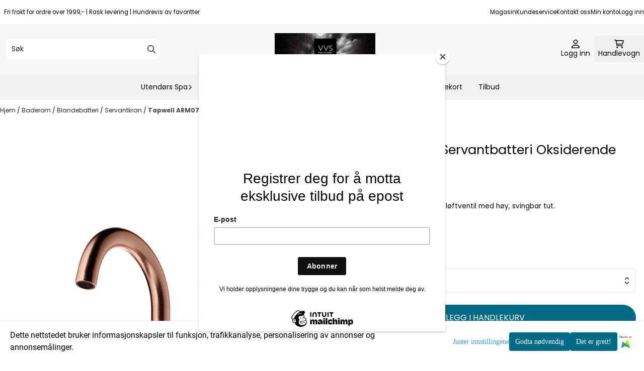

--- FILE ---
content_type: text/html; charset=utf-8
request_url: https://www.vvsforhandleren.no/products/tapwell-arm078-servantbatteri-oksiderende-kobber
body_size: 101079
content:
<!DOCTYPE html>
<html lang="no">
    

        
    <head>
        <meta charset="UTF-8" />
        <meta http-equiv="X-UA-Compatible" content="IE=edge" />
        <meta name="viewport" content="width=device-width, initial-scale=1.0">
        <title>
                            Tapwell ARM078 Servantbatteri Oksiderende kobber - VVS FORHANDLEREN
                    </title>
                 
        <style>
            [x-cloak] {
                display: none !important;
            }
        </style>
        <style>
            *,:after,:before{--tw-border-spacing-x:0;--tw-border-spacing-y:0;--tw-translate-x:0;--tw-translate-y:0;--tw-rotate:0;--tw-skew-x:0;--tw-skew-y:0;--tw-scale-x:1;--tw-scale-y:1;--tw-pan-x: ;--tw-pan-y: ;--tw-pinch-zoom: ;--tw-scroll-snap-strictness:proximity;--tw-gradient-from-position: ;--tw-gradient-via-position: ;--tw-gradient-to-position: ;--tw-ordinal: ;--tw-slashed-zero: ;--tw-numeric-figure: ;--tw-numeric-spacing: ;--tw-numeric-fraction: ;--tw-ring-inset: ;--tw-ring-offset-width:0px;--tw-ring-offset-color:#fff;--tw-ring-color:rgba(59,130,246,.5);--tw-ring-offset-shadow:0 0 #0000;--tw-ring-shadow:0 0 #0000;--tw-shadow:0 0 #0000;--tw-shadow-colored:0 0 #0000;--tw-blur: ;--tw-brightness: ;--tw-contrast: ;--tw-grayscale: ;--tw-hue-rotate: ;--tw-invert: ;--tw-saturate: ;--tw-sepia: ;--tw-drop-shadow: ;--tw-backdrop-blur: ;--tw-backdrop-brightness: ;--tw-backdrop-contrast: ;--tw-backdrop-grayscale: ;--tw-backdrop-hue-rotate: ;--tw-backdrop-invert: ;--tw-backdrop-opacity: ;--tw-backdrop-saturate: ;--tw-backdrop-sepia: ;--tw-contain-size: ;--tw-contain-layout: ;--tw-contain-paint: ;--tw-contain-style: }::backdrop{--tw-border-spacing-x:0;--tw-border-spacing-y:0;--tw-translate-x:0;--tw-translate-y:0;--tw-rotate:0;--tw-skew-x:0;--tw-skew-y:0;--tw-scale-x:1;--tw-scale-y:1;--tw-pan-x: ;--tw-pan-y: ;--tw-pinch-zoom: ;--tw-scroll-snap-strictness:proximity;--tw-gradient-from-position: ;--tw-gradient-via-position: ;--tw-gradient-to-position: ;--tw-ordinal: ;--tw-slashed-zero: ;--tw-numeric-figure: ;--tw-numeric-spacing: ;--tw-numeric-fraction: ;--tw-ring-inset: ;--tw-ring-offset-width:0px;--tw-ring-offset-color:#fff;--tw-ring-color:rgba(59,130,246,.5);--tw-ring-offset-shadow:0 0 #0000;--tw-ring-shadow:0 0 #0000;--tw-shadow:0 0 #0000;--tw-shadow-colored:0 0 #0000;--tw-blur: ;--tw-brightness: ;--tw-contrast: ;--tw-grayscale: ;--tw-hue-rotate: ;--tw-invert: ;--tw-saturate: ;--tw-sepia: ;--tw-drop-shadow: ;--tw-backdrop-blur: ;--tw-backdrop-brightness: ;--tw-backdrop-contrast: ;--tw-backdrop-grayscale: ;--tw-backdrop-hue-rotate: ;--tw-backdrop-invert: ;--tw-backdrop-opacity: ;--tw-backdrop-saturate: ;--tw-backdrop-sepia: ;--tw-contain-size: ;--tw-contain-layout: ;--tw-contain-paint: ;--tw-contain-style: }/*! tailwindcss v3.4.17 | MIT License | https://tailwindcss.com*/*,:after,:before{border:0 solid #e5e7eb;box-sizing:border-box}:after,:before{--tw-content:""}:host,html{-webkit-text-size-adjust:100%;font-feature-settings:normal;-webkit-tap-highlight-color:transparent;font-family:ui-sans-serif,system-ui,-apple-system,BlinkMacSystemFont,Segoe UI,Roboto,Helvetica Neue,Arial,Noto Sans,sans-serif,Apple Color Emoji,Segoe UI Emoji,Segoe UI Symbol,Noto Color Emoji;font-variation-settings:normal;line-height:1.5;-moz-tab-size:4;-o-tab-size:4;tab-size:4}body{line-height:inherit;margin:0}hr{border-top-width:1px;color:inherit;height:0}abbr:where([title]){-webkit-text-decoration:underline dotted;text-decoration:underline dotted}h1,h2,h3,h4,h5,h6{font-size:inherit;font-weight:inherit}a{color:inherit;text-decoration:inherit}b,strong{font-weight:bolder}code,kbd,pre,samp{font-feature-settings:normal;font-family:ui-monospace,SFMono-Regular,Menlo,Monaco,Consolas,Liberation Mono,Courier New,monospace;font-size:1em;font-variation-settings:normal}small{font-size:80%}sub,sup{font-size:75%;line-height:0;position:relative;vertical-align:baseline}sub{bottom:-.25em}sup{top:-.5em}table{border-collapse:collapse;border-color:inherit;text-indent:0}button,input,optgroup,select,textarea{font-feature-settings:inherit;color:inherit;font-family:inherit;font-size:100%;font-variation-settings:inherit;font-weight:inherit;letter-spacing:inherit;line-height:inherit;margin:0;padding:0}button,select{text-transform:none}button,input:where([type=button]),input:where([type=reset]),input:where([type=submit]){-webkit-appearance:button;background-color:transparent;background-image:none}:-moz-focusring{outline:auto}:-moz-ui-invalid{box-shadow:none}progress{vertical-align:baseline}::-webkit-inner-spin-button,::-webkit-outer-spin-button{height:auto}[type=search]{-webkit-appearance:textfield;outline-offset:-2px}::-webkit-search-decoration{-webkit-appearance:none}::-webkit-file-upload-button{-webkit-appearance:button;font:inherit}summary{display:list-item}blockquote,dd,dl,figure,h1,h2,h3,h4,h5,h6,hr,p,pre{margin:0}fieldset{margin:0}fieldset,legend{padding:0}menu,ol,ul{list-style:none;margin:0;padding:0}dialog{padding:0}textarea{resize:vertical}input::-moz-placeholder,textarea::-moz-placeholder{color:#9ca3af;opacity:1}input::placeholder,textarea::placeholder{color:#9ca3af;opacity:1}[role=button],button{cursor:pointer}:disabled{cursor:default}audio,canvas,embed,iframe,img,object,svg,video{display:block;vertical-align:middle}img,video{height:auto;max-width:100%}[hidden]:where(:not([hidden=until-found])){display:none}.\!container{width:100%!important}.container{width:100%}@media (min-width:640px){.\!container{max-width:640px!important}.container{max-width:640px}}@media (min-width:768px){.\!container{max-width:768px!important}.container{max-width:768px}}@media (min-width:1024px){.\!container{max-width:1024px!important}.container{max-width:1024px}}@media (min-width:1280px){.\!container{max-width:1280px!important}.container{max-width:1280px}}@media (min-width:1536px){.\!container{max-width:1536px!important}.container{max-width:1536px}}.__product_box_v6 .attribute_info_container{min-height:52px}@media (min-width:768px){.__product_box_v6 .attribute_info_container{min-height:32px}}.__productslist .__lipscore .lipscore-rating-small svg{height:18px;width:18px}#attribute_container{width:100%}#nocart.form-control,.attrbutedropdown,.attribute_type_input .attrbuteinput,.attribute_type_textarea .attrbutetextarea,.recurringinput{border-radius:.375rem;border-width:1px;padding:.875rem;width:100%}#add2cart select[title=digitalproducts],.attribute_type_input .attribute_title,.attribute_type_textarea .attribute_title{display:none}#add2cart .attribute_element{margin-bottom:1rem}article.product-thumb-info:hover .wishlist{bottom:-30px}#addToShoppingCart,.primary-button{--tw-bg-opacity:1;--tw-text-opacity:1;background-color:rgb(59 130 246/var(--tw-bg-opacity,1));border-radius:.25rem;color:rgb(255 255 255/var(--tw-text-opacity,1));display:inline-block;display:flex;font-weight:700;grid-column:span 8/span 8;justify-content:center;padding-left:1rem;padding-right:1rem;width:100%}#addToShoppingCart:hover,.primary-button:hover{--tw-bg-opacity:1;background-color:rgb(29 78 216/var(--tw-bg-opacity,1))}@media (min-width:768px){#addToShoppingCart,.primary-button{grid-column:span 3/span 3}}@media (min-width:1024px){#addToShoppingCart,.primary-button{grid-column:span 4/span 4}}#addToShoppingCart:disabled{opacity:.5}.purchase-button-wrapper #addToCartWrapper button{padding:1rem}.button,.purchase-button-wrapper button.button span,.purchase-button-wrapper span.button span{align-items:center;display:flex;justify-content:center}.button{border-radius:.375rem;cursor:pointer;font-size:.875rem;font-weight:500;line-height:1.25rem;max-width:-moz-max-content;max-width:max-content;padding:.5rem 1rem;text-align:center;transform:translate(var(--tw-translate-x),var(--tw-translate-y)) rotate(var(--tw-rotate)) skewX(var(--tw-skew-x)) skewY(var(--tw-skew-y)) scaleX(var(--tw-scale-x)) scaleY(var(--tw-scale-y));transition-duration:.3s;transition-property:color,background-color,border-color,text-decoration-color,fill,stroke;transition-timing-function:cubic-bezier(.4,0,.2,1)}.button-primary{--tw-bg-opacity:1;--tw-text-opacity:1;background-color:rgb(37 99 235/var(--tw-bg-opacity,1));color:rgb(255 255 255/var(--tw-text-opacity,1))}.button-primary:hover{--tw-bg-opacity:1;background-color:rgb(30 64 175/var(--tw-bg-opacity,1))}.button-secondary{--tw-bg-opacity:1;--tw-text-opacity:1;background-color:rgb(244 244 245/var(--tw-bg-opacity,1));color:rgb(39 39 42/var(--tw-text-opacity,1))}.button-secondary:hover{--tw-bg-opacity:1;background-color:rgb(212 212 216/var(--tw-bg-opacity,1))}.button-warning{--tw-bg-opacity:1;--tw-text-opacity:1;background-color:rgb(253 186 116/var(--tw-bg-opacity,1));color:rgb(39 39 42/var(--tw-text-opacity,1))}.button-warning:hover{--tw-bg-opacity:1;background-color:rgb(251 146 60/var(--tw-bg-opacity,1))}.button-danger{--tw-bg-opacity:1;--tw-text-opacity:1;background-color:rgb(248 113 113/var(--tw-bg-opacity,1));color:rgb(255 255 255/var(--tw-text-opacity,1))}.button-danger:hover{--tw-bg-opacity:1;background-color:rgb(239 68 68/var(--tw-bg-opacity,1))}#page .editorcontent p:not(:last-child),.__footer_section_section .editorcontent p:not(:last-child){margin-bottom:1rem}.footer-widget .editorcontent li{align-items:center;display:flex;height:2.25rem;width:100%}.footer-widget .editorcontent li a{display:block;font-style:normal;padding-bottom:.5rem;padding-top:.5rem;width:100%}.blog-page #page .editorcontent li,.blog-page #page .editorcontent ol,.blog-page #page .editorcontent ul,.pages-page #page .editorcontent li,.pages-page #page .editorcontent ol,.pages-page #page .editorcontent ul{list-style-position:inside}.blog-page #page .editorcontent ul,.pages-page #page .editorcontent ul{list-style-type:disc}.blog-page #page .editorcontent ol,.pages-page #page .editorcontent ol{list-style-type:decimal}.slogans-block li{display:inline;margin-left:.25rem;margin-right:.25rem}.blog-page #page .editorcontent li>p,.pages-page #page .editorcontent li>p{display:inline}.splide-thumbnail .is-active{opacity:1}nav#pagination{display:flex;flex-wrap:wrap;gap:.25rem}nav#pagination>*{--tw-border-opacity:1;--tw-bg-opacity:1;--tw-text-opacity:1;align-items:center;background-color:rgb(255 255 255/var(--tw-bg-opacity,1));border-color:rgb(209 213 219/var(--tw-border-opacity,1));border-width:1px;color:rgb(107 114 128/var(--tw-text-opacity,1));font-size:.875rem;font-weight:500;line-height:1.25rem;padding:.5rem 1rem}nav#pagination>:hover{--tw-bg-opacity:1;background-color:rgb(249 250 251/var(--tw-bg-opacity,1))}nav#pagination>:focus{z-index:20}nav#pagination>span{--tw-border-opacity:1;--tw-bg-opacity:1;--tw-text-opacity:1;background-color:rgb(238 242 255/var(--tw-bg-opacity,1));border-color:rgb(99 102 241/var(--tw-border-opacity,1));color:rgb(79 70 229/var(--tw-text-opacity,1));font-weight:700}.splide__pagination .splide__pagination__page{--tw-border-opacity:1;--tw-bg-opacity:1;background-color:rgb(255 255 255/var(--tw-bg-opacity,1));border-color:rgb(75 85 99/var(--tw-border-opacity,1));border-style:solid;border-width:1px;height:.75rem;margin-left:.5rem;margin-right:.5rem;width:.75rem}.splide__pagination .splide__pagination__page.is-active{--tw-bg-opacity:1;background-color:rgb(0 0 0/var(--tw-bg-opacity,1))}.splide .splide__arrow{background-color:transparent}.splide .splide__arrow svg{height:2rem;width:2rem}.multicolumn .splide .splide__pagination{bottom:-20px}.__footer-title>p{flex-grow:1}.__cart-minimum-order-limit-wrapper{font-size:.875rem;font-style:italic;line-height:1.25rem;margin-top:1rem}.sr-only{clip:rect(0,0,0,0);border-width:0;height:1px;margin:-1px;overflow:hidden;padding:0;position:absolute;white-space:nowrap;width:1px}.pointer-events-none{pointer-events:none}.pointer-events-auto{pointer-events:auto}.visible{visibility:visible}.collapse{visibility:collapse}.static{position:static}.fixed{position:fixed}.absolute{position:absolute}.relative{position:relative}.sticky{position:sticky}.inset-0{inset:0}.inset-y-0{bottom:0;top:0}.\!right-0{right:0!important}.\!top-0{top:0!important}.-bottom-2{bottom:-.5rem}.-bottom-\[22px\]{bottom:-22px}.-right-1\.5{right:-.375rem}.-right-4{right:-1rem}.-right-\[10px\]{right:-10px}.-right-\[12px\]{right:-12px}.-top-1{top:-.25rem}.-top-2{top:-.5rem}.-top-4{top:-1rem}.-top-\[30px\]{top:-30px}.-top-full{top:-100%}.bottom-0{bottom:0}.bottom-10{bottom:2.5rem}.bottom-2{bottom:.5rem}.bottom-2\.5{bottom:.625rem}.bottom-4{bottom:1rem}.bottom-5{bottom:1.25rem}.bottom-8{bottom:2rem}.bottom-\[-25px\]{bottom:-25px}.bottom-\[-30px\]{bottom:-30px}.bottom-\[15px\]{bottom:15px}.left-0{left:0}.left-1\/2{left:50%}.left-1\/4{left:25%}.left-10{left:2.5rem}.left-2{left:.5rem}.left-4{left:1rem}.left-\[10px\]{left:10px}.left-\[50\%\]{left:50%}.right-0{right:0}.right-1{right:.25rem}.right-2{right:.5rem}.right-2\.5{right:.625rem}.right-4{right:1rem}.right-5{right:1.25rem}.right-\[-14px\]{right:-14px}.right-\[-9px\]{right:-9px}.right-\[5px\]{right:5px}.top-0{top:0}.top-1\/2{top:50%}.top-2{top:.5rem}.top-3{top:.75rem}.top-3\.5{top:.875rem}.top-4{top:1rem}.top-5{top:1.25rem}.top-7{top:1.75rem}.top-\[2px\]{top:2px}.top-\[30px\]{top:30px}.top-\[50\%\]{top:50%}.top-\[50px\]{top:50px}.top-\[8px\]{top:8px}.top-full{top:100%}.-z-10{z-index:-10}.z-0{z-index:0}.z-10{z-index:10}.z-20{z-index:20}.z-30{z-index:30}.z-50{z-index:50}.z-\[100\]{z-index:100}.z-\[1\]{z-index:1}.z-\[900\]{z-index:900}.order-first{order:-9999}.order-last{order:9999}.col-span-1{grid-column:span 1/span 1}.col-span-10{grid-column:span 10/span 10}.col-span-2{grid-column:span 2/span 2}.col-span-3{grid-column:span 3/span 3}.col-span-4{grid-column:span 4/span 4}.col-span-5{grid-column:span 5/span 5}.col-span-6{grid-column:span 6/span 6}.col-span-7{grid-column:span 7/span 7}.col-span-8{grid-column:span 8/span 8}.row-span-1{grid-row:span 1/span 1}.row-span-2{grid-row:span 2/span 2}.float-end{float:inline-end}.float-left{float:left}.clear-both{clear:both}.m-0{margin:0}.m-2{margin:.5rem}.m-4{margin:1rem}.m-auto{margin:auto}.mx-0{margin-left:0;margin-right:0}.mx-1{margin-left:.25rem;margin-right:.25rem}.mx-auto{margin-left:auto;margin-right:auto}.my-0{margin-bottom:0;margin-top:0}.my-1{margin-bottom:.25rem;margin-top:.25rem}.my-10{margin-bottom:2.5rem;margin-top:2.5rem}.my-2{margin-bottom:.5rem;margin-top:.5rem}.my-4{margin-bottom:1rem;margin-top:1rem}.my-5{margin-bottom:1.25rem;margin-top:1.25rem}.my-6{margin-bottom:1.5rem;margin-top:1.5rem}.-ml-1{margin-left:-.25rem}.-ml-2{margin-left:-.5rem}.-mr-2{margin-right:-.5rem}.-mt-2{margin-top:-.5rem}.mb-0{margin-bottom:0}.mb-1{margin-bottom:.25rem}.mb-10{margin-bottom:2.5rem}.mb-2{margin-bottom:.5rem}.mb-20{margin-bottom:5rem}.mb-3{margin-bottom:.75rem}.mb-4{margin-bottom:1rem}.mb-6{margin-bottom:1.5rem}.mb-8{margin-bottom:2rem}.ml-1{margin-left:.25rem}.ml-2{margin-left:.5rem}.ml-3{margin-left:.75rem}.ml-3\.5{margin-left:.875rem}.ml-4{margin-left:1rem}.ml-6{margin-left:1.5rem}.ml-auto{margin-left:auto}.mr-1{margin-right:.25rem}.mr-2{margin-right:.5rem}.mr-4{margin-right:1rem}.mt-1{margin-top:.25rem}.mt-2{margin-top:.5rem}.mt-20{margin-top:5rem}.mt-4{margin-top:1rem}.mt-6{margin-top:1.5rem}.mt-8{margin-top:2rem}.box-border{box-sizing:border-box}.\!block{display:block!important}.block{display:block}.inline-block{display:inline-block}.inline{display:inline}.flex{display:flex}.inline-flex{display:inline-flex}.table{display:table}.grid{display:grid}.contents{display:contents}.hidden{display:none}.aspect-square{aspect-ratio:1/1}.aspect-video{aspect-ratio:16/9}.h-0{height:0}.h-1{height:.25rem}.h-1\.5{height:.375rem}.h-10{height:2.5rem}.h-12{height:3rem}.h-14{height:3.5rem}.h-16{height:4rem}.h-2{height:.5rem}.h-20{height:5rem}.h-24{height:6rem}.h-3{height:.75rem}.h-3\.5{height:.875rem}.h-4{height:1rem}.h-5{height:1.25rem}.h-6{height:1.5rem}.h-72{height:18rem}.h-8{height:2rem}.h-9{height:2.25rem}.h-\[16px\]{height:16px}.h-\[17px\]{height:17px}.h-\[18px\]{height:18px}.h-\[26px\]{height:26px}.h-\[28px\]{height:28px}.h-\[34px\]{height:34px}.h-\[36px\]{height:36px}.h-\[40px\]{height:40px}.h-\[45px\]{height:45px}.h-\[50px\]{height:50px}.h-\[60px\]{height:60px}.h-\[64px\]{height:64px}.h-\[80px\]{height:80px}.h-\[90px\]{height:90px}.h-\[90vh\]{height:90vh}.h-auto{height:auto}.h-fit{height:-moz-fit-content;height:fit-content}.h-full{height:100%}.h-screen{height:100vh}.max-h-16{max-height:4rem}.max-h-60{max-height:15rem}.max-h-96{max-height:24rem}.max-h-\[500px\]{max-height:500px}.max-h-\[60px\]{max-height:60px}.max-h-\[80vmax\]{max-height:80vmax}.max-h-\[90vh\]{max-height:90vh}.max-h-\[98vh\]{max-height:98vh}.max-h-screen{max-height:100vh}.min-h-\[1\.75rem\]{min-height:1.75rem}.min-h-\[160px\]{min-height:160px}.min-h-\[2rem\]{min-height:2rem}.min-h-\[320px\]{min-height:320px}.min-h-\[3rem\]{min-height:3rem}.min-h-\[40px\]{min-height:40px}.min-h-\[80px\]{min-height:80px}.min-h-\[80vh\]{min-height:80vh}.min-h-full{min-height:100%}.min-h-screen{min-height:100vh}.w-0{width:0}.w-1\/2{width:50%}.w-1\/3{width:33.333333%}.w-1\/5{width:20%}.w-10{width:2.5rem}.w-12{width:3rem}.w-14{width:3.5rem}.w-16{width:4rem}.w-2{width:.5rem}.w-2\/3{width:66.666667%}.w-2\/4{width:50%}.w-20{width:5rem}.w-24{width:6rem}.w-3{width:.75rem}.w-3\.5{width:.875rem}.w-3\/5{width:60%}.w-32{width:8rem}.w-4{width:1rem}.w-48{width:12rem}.w-5{width:1.25rem}.w-6{width:1.5rem}.w-8{width:2rem}.w-80{width:20rem}.w-9\/12{width:75%}.w-\[100px\]{width:100px}.w-\[120px\]{width:120px}.w-\[164px\]{width:164px}.w-\[16px\]{width:16px}.w-\[17px\]{width:17px}.w-\[18px\]{width:18px}.w-\[33px\]{width:33px}.w-\[36px\]{width:36px}.w-\[40px\]{width:40px}.w-\[45px\]{width:45px}.w-\[48px\]{width:48px}.w-\[50\%\]{width:50%}.w-\[500px\]{width:500px}.w-\[50px\]{width:50px}.w-\[54px\]{width:54px}.w-\[80\%\]{width:80%}.w-\[96px\]{width:96px}.w-\[calc\(100\%-\.5rem\)\]{width:calc(100% - .5rem)}.w-auto{width:auto}.w-fit{width:-moz-fit-content;width:fit-content}.w-full{width:100%}.min-w-0{min-width:0}.min-w-240{min-width:240px}.min-w-320{min-width:320px}.min-w-\[100px\]{min-width:100px}.min-w-\[140px\]{min-width:140px}.min-w-\[200px\]{min-width:200px}.min-w-\[20px\]{min-width:20px}.min-w-\[24px\]{min-width:24px}.min-w-\[260px\]{min-width:260px}.min-w-\[28px\]{min-width:28px}.min-w-\[2rem\]{min-width:2rem}.min-w-\[320px\]{min-width:320px}.min-w-\[40px\]{min-width:40px}.min-w-\[50\%\]{min-width:50%}.min-w-full{min-width:100%}.max-w-2xl{max-width:42rem}.max-w-320{max-width:320px}.max-w-3xl{max-width:48rem}.max-w-460{max-width:460px}.max-w-\[120px\]{max-width:120px}.max-w-\[180px\]{max-width:180px}.max-w-\[40\%\]{max-width:40%}.max-w-\[500px\]{max-width:500px}.max-w-\[80\%\]{max-width:80%}.max-w-\[80px\]{max-width:80px}.max-w-\[90\%\]{max-width:90%}.max-w-\[calc\(100\%-1rem\)\]{max-width:calc(100% - 1rem)}.max-w-full{max-width:100%}.max-w-lg{max-width:32rem}.max-w-none{max-width:none}.max-w-sm{max-width:24rem}.max-w-xl{max-width:36rem}.max-w-xs{max-width:20rem}.flex-1{flex:1 1 0%}.flex-\[1_0_0\]{flex:1 0 0}.flex-none{flex:none}.flex-shrink-0{flex-shrink:0}.shrink{flex-shrink:1}.shrink-0{flex-shrink:0}.flex-grow,.grow{flex-grow:1}.basis-6\/12{flex-basis:50%}.table-auto{table-layout:auto}.origin-\[0\]{transform-origin:0}.origin-top{transform-origin:top}.-translate-x-0{--tw-translate-x:-0px;transform:translate(var(--tw-translate-x),var(--tw-translate-y)) rotate(var(--tw-rotate)) skewX(var(--tw-skew-x)) skewY(var(--tw-skew-y)) scaleX(var(--tw-scale-x)) scaleY(var(--tw-scale-y))}.-translate-x-1\/2,.-translate-x-2\/4{--tw-translate-x:-50%}.-translate-x-1\/2,.-translate-x-2\/4,.-translate-x-full{transform:translate(var(--tw-translate-x),var(--tw-translate-y)) rotate(var(--tw-rotate)) skewX(var(--tw-skew-x)) skewY(var(--tw-skew-y)) scaleX(var(--tw-scale-x)) scaleY(var(--tw-scale-y))}.-translate-x-full{--tw-translate-x:-100%}.-translate-y-1\/2{--tw-translate-y:-50%}.-translate-y-1\/2,.-translate-y-2{transform:translate(var(--tw-translate-x),var(--tw-translate-y)) rotate(var(--tw-rotate)) skewX(var(--tw-skew-x)) skewY(var(--tw-skew-y)) scaleX(var(--tw-scale-x)) scaleY(var(--tw-scale-y))}.-translate-y-2{--tw-translate-y:-0.5rem}.-translate-y-2\/4{--tw-translate-y:-50%}.-translate-y-2\/4,.-translate-y-6{transform:translate(var(--tw-translate-x),var(--tw-translate-y)) rotate(var(--tw-rotate)) skewX(var(--tw-skew-x)) skewY(var(--tw-skew-y)) scaleX(var(--tw-scale-x)) scaleY(var(--tw-scale-y))}.-translate-y-6{--tw-translate-y:-1.5rem}.translate-x-0{--tw-translate-x:0px}.translate-x-0,.translate-x-full{transform:translate(var(--tw-translate-x),var(--tw-translate-y)) rotate(var(--tw-rotate)) skewX(var(--tw-skew-x)) skewY(var(--tw-skew-y)) scaleX(var(--tw-scale-x)) scaleY(var(--tw-scale-y))}.translate-x-full{--tw-translate-x:100%}.translate-y-0{--tw-translate-y:0px}.-rotate-45,.translate-y-0{transform:translate(var(--tw-translate-x),var(--tw-translate-y)) rotate(var(--tw-rotate)) skewX(var(--tw-skew-x)) skewY(var(--tw-skew-y)) scaleX(var(--tw-scale-x)) scaleY(var(--tw-scale-y))}.-rotate-45{--tw-rotate:-45deg}.-rotate-90{--tw-rotate:-90deg}.-rotate-90,.rotate-180{transform:translate(var(--tw-translate-x),var(--tw-translate-y)) rotate(var(--tw-rotate)) skewX(var(--tw-skew-x)) skewY(var(--tw-skew-y)) scaleX(var(--tw-scale-x)) scaleY(var(--tw-scale-y))}.rotate-180{--tw-rotate:180deg}.rotate-45{--tw-rotate:45deg}.rotate-45,.rotate-90{transform:translate(var(--tw-translate-x),var(--tw-translate-y)) rotate(var(--tw-rotate)) skewX(var(--tw-skew-x)) skewY(var(--tw-skew-y)) scaleX(var(--tw-scale-x)) scaleY(var(--tw-scale-y))}.rotate-90{--tw-rotate:90deg}.scale-100{--tw-scale-x:1;--tw-scale-y:1}.scale-100,.scale-75{transform:translate(var(--tw-translate-x),var(--tw-translate-y)) rotate(var(--tw-rotate)) skewX(var(--tw-skew-x)) skewY(var(--tw-skew-y)) scaleX(var(--tw-scale-x)) scaleY(var(--tw-scale-y))}.scale-75{--tw-scale-x:.75;--tw-scale-y:.75}.scale-95{--tw-scale-x:.95;--tw-scale-y:.95}.scale-95,.scale-y-100{transform:translate(var(--tw-translate-x),var(--tw-translate-y)) rotate(var(--tw-rotate)) skewX(var(--tw-skew-x)) skewY(var(--tw-skew-y)) scaleX(var(--tw-scale-x)) scaleY(var(--tw-scale-y))}.scale-y-100{--tw-scale-y:1}.scale-y-75{--tw-scale-y:.75}.scale-y-75,.transform{transform:translate(var(--tw-translate-x),var(--tw-translate-y)) rotate(var(--tw-rotate)) skewX(var(--tw-skew-x)) skewY(var(--tw-skew-y)) scaleX(var(--tw-scale-x)) scaleY(var(--tw-scale-y))}@keyframes spin{to{transform:rotate(1turn)}}.animate-spin{animation:spin 1s linear infinite}.cursor-grab{cursor:grab}.cursor-not-allowed{cursor:not-allowed}.cursor-pointer{cursor:pointer}.select-none{-webkit-user-select:none;-moz-user-select:none;user-select:none}.resize-none{resize:none}.list-inside{list-style-position:inside}.list-disc{list-style-type:disc}.list-none{list-style-type:none}.appearance-none{-webkit-appearance:none;-moz-appearance:none;appearance:none}.grid-flow-row{grid-auto-flow:row}.grid-flow-col{grid-auto-flow:column}.grid-cols-1{grid-template-columns:repeat(1,minmax(0,1fr))}.grid-cols-10{grid-template-columns:repeat(10,minmax(0,1fr))}.grid-cols-2{grid-template-columns:repeat(2,minmax(0,1fr))}.grid-cols-3{grid-template-columns:repeat(3,minmax(0,1fr))}.grid-cols-4{grid-template-columns:repeat(4,minmax(0,1fr))}.grid-cols-5{grid-template-columns:repeat(5,minmax(0,1fr))}.grid-cols-6{grid-template-columns:repeat(6,minmax(0,1fr))}.grid-cols-7{grid-template-columns:repeat(7,minmax(0,1fr))}.grid-cols-8{grid-template-columns:repeat(8,minmax(0,1fr))}.grid-cols-\[3fr_2fr\]{grid-template-columns:3fr 2fr}.flex-row{flex-direction:row}.flex-col{flex-direction:column}.flex-col-reverse{flex-direction:column-reverse}.flex-wrap{flex-wrap:wrap}.content-center{align-content:center}.items-start{align-items:flex-start}.items-end{align-items:flex-end}.items-center{align-items:center}.items-baseline{align-items:baseline}.items-stretch{align-items:stretch}.justify-start{justify-content:flex-start}.justify-end{justify-content:flex-end}.justify-center{justify-content:center}.justify-between{justify-content:space-between}.justify-around{justify-content:space-around}.justify-evenly{justify-content:space-evenly}.justify-stretch{justify-content:stretch}.gap-0{gap:0}.gap-0\.5{gap:.125rem}.gap-1{gap:.25rem}.gap-11{gap:2.75rem}.gap-12{gap:3rem}.gap-2{gap:.5rem}.gap-3{gap:.75rem}.gap-4{gap:1rem}.gap-5{gap:1.25rem}.gap-6{gap:1.5rem}.gap-x-1{-moz-column-gap:.25rem;column-gap:.25rem}.gap-x-1\.5{-moz-column-gap:.375rem;column-gap:.375rem}.gap-x-2{-moz-column-gap:.5rem;column-gap:.5rem}.gap-x-2\.5{-moz-column-gap:.625rem;column-gap:.625rem}.gap-x-4{-moz-column-gap:1rem;column-gap:1rem}.gap-x-6{-moz-column-gap:1.5rem;column-gap:1.5rem}.gap-y-0\.5{row-gap:.125rem}.gap-y-4{row-gap:1rem}.gap-y-5{row-gap:1.25rem}.space-x-0>:not([hidden])~:not([hidden]){--tw-space-x-reverse:0;margin-left:calc(0px*(1 - var(--tw-space-x-reverse)));margin-right:calc(0px*var(--tw-space-x-reverse))}.space-x-6>:not([hidden])~:not([hidden]){--tw-space-x-reverse:0;margin-left:calc(1.5rem*(1 - var(--tw-space-x-reverse)));margin-right:calc(1.5rem*var(--tw-space-x-reverse))}.space-y-2>:not([hidden])~:not([hidden]){--tw-space-y-reverse:0;margin-bottom:calc(.5rem*var(--tw-space-y-reverse));margin-top:calc(.5rem*(1 - var(--tw-space-y-reverse)))}.space-y-3>:not([hidden])~:not([hidden]){--tw-space-y-reverse:0;margin-bottom:calc(.75rem*var(--tw-space-y-reverse));margin-top:calc(.75rem*(1 - var(--tw-space-y-reverse)))}.space-y-4>:not([hidden])~:not([hidden]){--tw-space-y-reverse:0;margin-bottom:calc(1rem*var(--tw-space-y-reverse));margin-top:calc(1rem*(1 - var(--tw-space-y-reverse)))}.divide-x>:not([hidden])~:not([hidden]){--tw-divide-x-reverse:0;border-left-width:calc(1px*(1 - var(--tw-divide-x-reverse)));border-right-width:calc(1px*var(--tw-divide-x-reverse))}.self-start{align-self:flex-start}.justify-self-end{justify-self:end}.overflow-auto{overflow:auto}.overflow-hidden{overflow:hidden}.overflow-visible{overflow:visible}.overflow-scroll{overflow:scroll}.overflow-y-auto{overflow-y:auto}.overflow-x-hidden{overflow-x:hidden}.overflow-y-scroll{overflow-y:scroll}.truncate{overflow:hidden;white-space:nowrap}.text-ellipsis,.truncate{text-overflow:ellipsis}.whitespace-nowrap{white-space:nowrap}.rounded,.rounded-\[\.25rem\]{border-radius:.25rem}.rounded-full{border-radius:9999px}.rounded-lg{border-radius:.5rem}.rounded-md{border-radius:.375rem}.rounded-sm{border-radius:.125rem}.rounded-xl{border-radius:.75rem}.rounded-l-md{border-bottom-left-radius:.375rem;border-top-left-radius:.375rem}.rounded-r-md{border-bottom-right-radius:.375rem;border-top-right-radius:.375rem}.rounded-r-xl{border-bottom-right-radius:.75rem;border-top-right-radius:.75rem}.rounded-t-2xl{border-top-left-radius:1rem;border-top-right-radius:1rem}.border{border-width:1px}.border-0{border-width:0}.border-2{border-width:2px}.border-x{border-left-width:1px;border-right-width:1px}.border-b{border-bottom-width:1px}.border-b-2{border-bottom-width:2px}.border-l-2{border-left-width:2px}.border-l-4{border-left-width:4px}.border-r{border-right-width:1px}.border-t{border-top-width:1px}.border-solid{border-style:solid}.border-\[\#f43098\]{--tw-border-opacity:1;border-color:rgb(244 48 152/var(--tw-border-opacity,1))}.border-black{--tw-border-opacity:1;border-color:rgb(0 0 0/var(--tw-border-opacity,1))}.border-blue-300{--tw-border-opacity:1;border-color:rgb(147 197 253/var(--tw-border-opacity,1))}.border-gray-100{--tw-border-opacity:1;border-color:rgb(243 244 246/var(--tw-border-opacity,1))}.border-gray-200{--tw-border-opacity:1;border-color:rgb(229 231 235/var(--tw-border-opacity,1))}.border-gray-300{--tw-border-opacity:1;border-color:rgb(209 213 219/var(--tw-border-opacity,1))}.border-gray-400{--tw-border-opacity:1;border-color:rgb(156 163 175/var(--tw-border-opacity,1))}.border-gray-500{--tw-border-opacity:1;border-color:rgb(107 114 128/var(--tw-border-opacity,1))}.border-gray-600{--tw-border-opacity:1;border-color:rgb(75 85 99/var(--tw-border-opacity,1))}.border-gray-700{--tw-border-opacity:1;border-color:rgb(55 65 81/var(--tw-border-opacity,1))}.border-green-400{--tw-border-opacity:1;border-color:rgb(74 222 128/var(--tw-border-opacity,1))}.border-green-600{--tw-border-opacity:1;border-color:rgb(22 163 74/var(--tw-border-opacity,1))}.border-orange-300{--tw-border-opacity:1;border-color:rgb(253 186 116/var(--tw-border-opacity,1))}.border-orange-500{--tw-border-opacity:1;border-color:rgb(249 115 22/var(--tw-border-opacity,1))}.border-red-300{--tw-border-opacity:1;border-color:rgb(252 165 165/var(--tw-border-opacity,1))}.border-red-400{--tw-border-opacity:1;border-color:rgb(248 113 113/var(--tw-border-opacity,1))}.border-red-500{--tw-border-opacity:1;border-color:rgb(239 68 68/var(--tw-border-opacity,1))}.border-red-600{--tw-border-opacity:1;border-color:rgb(220 38 38/var(--tw-border-opacity,1))}.border-sky-400{--tw-border-opacity:1;border-color:rgb(56 189 248/var(--tw-border-opacity,1))}.border-slate-100{--tw-border-opacity:1;border-color:rgb(241 245 249/var(--tw-border-opacity,1))}.bg-\[\#00000026\]{background-color:#00000026}.bg-\[\#00000073\]{background-color:#00000073}.bg-\[\#0000009c\]{background-color:#0000009c}.bg-\[\#01010161\]{background-color:#01010161}.bg-\[\#026B85\]{--tw-bg-opacity:1;background-color:rgb(2 107 133/var(--tw-bg-opacity,1))}.bg-\[\#026a84\]{--tw-bg-opacity:1;background-color:rgb(2 106 132/var(--tw-bg-opacity,1))}.bg-\[\#76b71b\]{--tw-bg-opacity:1;background-color:rgb(118 183 27/var(--tw-bg-opacity,1))}.bg-\[\#79656569\]{background-color:#79656569}.bg-\[\#f2f2f2\]{--tw-bg-opacity:1;background-color:rgb(242 242 242/var(--tw-bg-opacity,1))}.bg-black{--tw-bg-opacity:1;background-color:rgb(0 0 0/var(--tw-bg-opacity,1))}.bg-black\/25{background-color:rgba(0,0,0,.25)}.bg-blue-100{--tw-bg-opacity:1;background-color:rgb(219 234 254/var(--tw-bg-opacity,1))}.bg-blue-200{--tw-bg-opacity:1;background-color:rgb(191 219 254/var(--tw-bg-opacity,1))}.bg-blue-300{--tw-bg-opacity:1;background-color:rgb(147 197 253/var(--tw-bg-opacity,1))}.bg-blue-500{--tw-bg-opacity:1;background-color:rgb(59 130 246/var(--tw-bg-opacity,1))}.bg-blue-700{--tw-bg-opacity:1;background-color:rgb(29 78 216/var(--tw-bg-opacity,1))}.bg-cyan-600{--tw-bg-opacity:1;background-color:rgb(8 145 178/var(--tw-bg-opacity,1))}.bg-emerald-500{--tw-bg-opacity:1;background-color:rgb(16 185 129/var(--tw-bg-opacity,1))}.bg-gray-100{--tw-bg-opacity:1;background-color:rgb(243 244 246/var(--tw-bg-opacity,1))}.bg-gray-200{--tw-bg-opacity:1;background-color:rgb(229 231 235/var(--tw-bg-opacity,1))}.bg-gray-400{--tw-bg-opacity:1;background-color:rgb(156 163 175/var(--tw-bg-opacity,1))}.bg-gray-50{--tw-bg-opacity:1;background-color:rgb(249 250 251/var(--tw-bg-opacity,1))}.bg-gray-500{--tw-bg-opacity:1;background-color:rgb(107 114 128/var(--tw-bg-opacity,1))}.bg-gray-800{--tw-bg-opacity:1;background-color:rgb(31 41 55/var(--tw-bg-opacity,1))}.bg-gray-900{--tw-bg-opacity:1;background-color:rgb(17 24 39/var(--tw-bg-opacity,1))}.bg-green-100{--tw-bg-opacity:1;background-color:rgb(220 252 231/var(--tw-bg-opacity,1))}.bg-green-200{--tw-bg-opacity:1;background-color:rgb(187 247 208/var(--tw-bg-opacity,1))}.bg-green-300{--tw-bg-opacity:1;background-color:rgb(134 239 172/var(--tw-bg-opacity,1))}.bg-green-500{--tw-bg-opacity:1;background-color:rgb(34 197 94/var(--tw-bg-opacity,1))}.bg-inherit{background-color:inherit}.bg-orange-100{--tw-bg-opacity:1;background-color:rgb(255 237 213/var(--tw-bg-opacity,1))}.bg-orange-50{--tw-bg-opacity:1;background-color:rgb(255 247 237/var(--tw-bg-opacity,1))}.bg-orange-500{--tw-bg-opacity:1;background-color:rgb(249 115 22/var(--tw-bg-opacity,1))}.bg-red-100{--tw-bg-opacity:1;background-color:rgb(254 226 226/var(--tw-bg-opacity,1))}.bg-red-200{--tw-bg-opacity:1;background-color:rgb(254 202 202/var(--tw-bg-opacity,1))}.bg-red-400{--tw-bg-opacity:1;background-color:rgb(248 113 113/var(--tw-bg-opacity,1))}.bg-red-50{--tw-bg-opacity:1;background-color:rgb(254 242 242/var(--tw-bg-opacity,1))}.bg-red-500{--tw-bg-opacity:1;background-color:rgb(239 68 68/var(--tw-bg-opacity,1))}.bg-red-600{--tw-bg-opacity:1;background-color:rgb(220 38 38/var(--tw-bg-opacity,1))}.bg-sky-100{--tw-bg-opacity:1;background-color:rgb(224 242 254/var(--tw-bg-opacity,1))}.bg-sky-50{--tw-bg-opacity:1;background-color:rgb(240 249 255/var(--tw-bg-opacity,1))}.bg-sky-600{--tw-bg-opacity:1;background-color:rgb(2 132 199/var(--tw-bg-opacity,1))}.bg-slate-100{--tw-bg-opacity:1;background-color:rgb(241 245 249/var(--tw-bg-opacity,1))}.bg-slate-200{--tw-bg-opacity:1;background-color:rgb(226 232 240/var(--tw-bg-opacity,1))}.bg-slate-50{--tw-bg-opacity:1;background-color:rgb(248 250 252/var(--tw-bg-opacity,1))}.bg-slate-700{--tw-bg-opacity:1;background-color:rgb(51 65 85/var(--tw-bg-opacity,1))}.bg-slate-900{--tw-bg-opacity:1;background-color:rgb(15 23 42/var(--tw-bg-opacity,1))}.bg-teal-500{--tw-bg-opacity:1;background-color:rgb(20 184 166/var(--tw-bg-opacity,1))}.bg-transparent{background-color:transparent}.bg-white{--tw-bg-opacity:1;background-color:rgb(255 255 255/var(--tw-bg-opacity,1))}.bg-white\/5{background-color:hsla(0,0%,100%,.05)}.bg-yellow-500{--tw-bg-opacity:1;background-color:rgb(234 179 8/var(--tw-bg-opacity,1))}.bg-zinc-100{--tw-bg-opacity:1;background-color:rgb(244 244 245/var(--tw-bg-opacity,1))}.bg-zinc-200{--tw-bg-opacity:1;background-color:rgb(228 228 231/var(--tw-bg-opacity,1))}.bg-zinc-50{--tw-bg-opacity:1;background-color:rgb(250 250 250/var(--tw-bg-opacity,1))}.bg-zinc-600{--tw-bg-opacity:1;background-color:rgb(82 82 91/var(--tw-bg-opacity,1))}.bg-zinc-800{--tw-bg-opacity:1;background-color:rgb(39 39 42/var(--tw-bg-opacity,1))}.bg-zinc-900{--tw-bg-opacity:1;background-color:rgb(24 24 27/var(--tw-bg-opacity,1))}.bg-opacity-75{--tw-bg-opacity:0.75}.bg-contain{background-size:contain}.bg-clip-padding{background-clip:padding-box}.bg-center{background-position:50%}.bg-no-repeat{background-repeat:no-repeat}.fill-black{fill:#000}.fill-blue-600{fill:#2563eb}.fill-green-900{fill:#14532d}.fill-inherit{fill:inherit}.fill-red-500{fill:#ef4444}.fill-red-900{fill:#7f1d1d}.fill-white{fill:#fff}.object-contain{-o-object-fit:contain;object-fit:contain}.object-cover{-o-object-fit:cover;object-fit:cover}.p-0{padding:0}.p-0\.5{padding:.125rem}.p-1{padding:.25rem}.p-10{padding:2.5rem}.p-12{padding:3rem}.p-2{padding:.5rem}.p-2\.5{padding:.625rem}.p-3{padding:.75rem}.p-4{padding:1rem}.p-5{padding:1.25rem}.p-6{padding:1.5rem}.p-8{padding:2rem}.px-0{padding-left:0;padding-right:0}.px-1{padding-left:.25rem;padding-right:.25rem}.px-2{padding-left:.5rem;padding-right:.5rem}.px-2\.5{padding-left:.625rem;padding-right:.625rem}.px-3{padding-left:.75rem;padding-right:.75rem}.px-4{padding-left:1rem;padding-right:1rem}.px-5{padding-left:1.25rem;padding-right:1.25rem}.px-6{padding-left:1.5rem;padding-right:1.5rem}.px-8{padding-left:2rem;padding-right:2rem}.py-0{padding-bottom:0;padding-top:0}.py-1{padding-bottom:.25rem;padding-top:.25rem}.py-1\.5{padding-bottom:.375rem;padding-top:.375rem}.py-12{padding-bottom:3rem;padding-top:3rem}.py-2{padding-bottom:.5rem;padding-top:.5rem}.py-2\.5{padding-bottom:.625rem;padding-top:.625rem}.py-3{padding-bottom:.75rem;padding-top:.75rem}.py-3\.5{padding-bottom:.875rem;padding-top:.875rem}.py-4{padding-bottom:1rem;padding-top:1rem}.py-5{padding-bottom:1.25rem;padding-top:1.25rem}.py-6{padding-bottom:1.5rem;padding-top:1.5rem}.py-8{padding-bottom:2rem;padding-top:2rem}.pb-1{padding-bottom:.25rem}.pb-2{padding-bottom:.5rem}.pb-3{padding-bottom:.75rem}.pb-4{padding-bottom:1rem}.pb-8{padding-bottom:2rem}.pl-10{padding-left:2.5rem}.pl-2{padding-left:.5rem}.pl-3{padding-left:.75rem}.pl-4{padding-left:1rem}.pl-6{padding-left:1.5rem}.pr-10{padding-right:2.5rem}.pr-2{padding-right:.5rem}.pr-24{padding-right:6rem}.pr-4{padding-right:1rem}.pr-5{padding-right:1.25rem}.pr-6{padding-right:1.5rem}.pr-8{padding-right:2rem}.pr-9{padding-right:2.25rem}.pt-2{padding-top:.5rem}.pt-4{padding-top:1rem}.pt-8{padding-top:2rem}.text-left{text-align:left}.text-center{text-align:center}.text-right{text-align:right}.align-top{vertical-align:top}.align-text-bottom{vertical-align:text-bottom}.font-\[\'Roboto\'\]{font-family:Roboto}.font-ubuntu{font-family:Ubuntu}.text-2xl{font-size:1.5rem;line-height:2rem}.text-3xl{font-size:1.875rem;line-height:2.25rem}.text-4xl{font-size:2.25rem;line-height:2.5rem}.text-5xl{font-size:3rem;line-height:1}.text-6xl{font-size:3.75rem;line-height:1}.text-\[12px\]{font-size:12px}.text-\[15px\]{font-size:15px}.text-\[20px\]{font-size:20px}.text-\[22px\]{font-size:22px}.text-\[6px\]{font-size:6px}.text-base{font-size:1rem;line-height:1.5rem}.text-heading-2{font-size:2rem}.text-heading-3{font-size:1.75rem}.text-heading-4{font-size:1.5rem}.text-heading-5{font-size:1.25rem}.text-headingMobile-1{font-size:1.8rem}.text-lg{font-size:1.125rem;line-height:1.75rem}.text-sm{font-size:.875rem;line-height:1.25rem}.text-xl{font-size:1.25rem;line-height:1.75rem}.text-xs{font-size:.75rem;line-height:1rem}.font-black{font-weight:900}.font-bold{font-weight:700}.font-light{font-weight:300}.font-medium{font-weight:500}.font-normal{font-weight:400}.font-semibold{font-weight:600}.uppercase{text-transform:uppercase}.italic{font-style:italic}.not-italic{font-style:normal}.leading-3{line-height:.75rem}.leading-none{line-height:1}.leading-normal{line-height:1.5}.leading-tight{line-height:1.25}.text-\[\#026B85\]{--tw-text-opacity:1;color:rgb(2 107 133/var(--tw-text-opacity,1))}.text-\[\#1b1b1b\]{--tw-text-opacity:1;color:rgb(27 27 27/var(--tw-text-opacity,1))}.text-\[\#409AEF\]{--tw-text-opacity:1;color:rgb(64 154 239/var(--tw-text-opacity,1))}.text-\[\#f43098\]{--tw-text-opacity:1;color:rgb(244 48 152/var(--tw-text-opacity,1))}.text-black{--tw-text-opacity:1;color:rgb(0 0 0/var(--tw-text-opacity,1))}.text-blue-500{--tw-text-opacity:1;color:rgb(59 130 246/var(--tw-text-opacity,1))}.text-blue-600{--tw-text-opacity:1;color:rgb(37 99 235/var(--tw-text-opacity,1))}.text-blue-700{--tw-text-opacity:1;color:rgb(29 78 216/var(--tw-text-opacity,1))}.text-blue-900{--tw-text-opacity:1;color:rgb(30 58 138/var(--tw-text-opacity,1))}.text-gray-200{--tw-text-opacity:1;color:rgb(229 231 235/var(--tw-text-opacity,1))}.text-gray-300{--tw-text-opacity:1;color:rgb(209 213 219/var(--tw-text-opacity,1))}.text-gray-400{--tw-text-opacity:1;color:rgb(156 163 175/var(--tw-text-opacity,1))}.text-gray-500{--tw-text-opacity:1;color:rgb(107 114 128/var(--tw-text-opacity,1))}.text-gray-600{--tw-text-opacity:1;color:rgb(75 85 99/var(--tw-text-opacity,1))}.text-gray-700{--tw-text-opacity:1;color:rgb(55 65 81/var(--tw-text-opacity,1))}.text-gray-800{--tw-text-opacity:1;color:rgb(31 41 55/var(--tw-text-opacity,1))}.text-gray-900{--tw-text-opacity:1;color:rgb(17 24 39/var(--tw-text-opacity,1))}.text-green-400{--tw-text-opacity:1;color:rgb(74 222 128/var(--tw-text-opacity,1))}.text-green-500{--tw-text-opacity:1;color:rgb(34 197 94/var(--tw-text-opacity,1))}.text-green-600{--tw-text-opacity:1;color:rgb(22 163 74/var(--tw-text-opacity,1))}.text-green-700{--tw-text-opacity:1;color:rgb(21 128 61/var(--tw-text-opacity,1))}.text-green-900{--tw-text-opacity:1;color:rgb(20 83 45/var(--tw-text-opacity,1))}.text-inherit{color:inherit}.text-orange-500{--tw-text-opacity:1;color:rgb(249 115 22/var(--tw-text-opacity,1))}.text-orange-600{--tw-text-opacity:1;color:rgb(234 88 12/var(--tw-text-opacity,1))}.text-orange-700{--tw-text-opacity:1;color:rgb(194 65 12/var(--tw-text-opacity,1))}.text-red-400{--tw-text-opacity:1;color:rgb(248 113 113/var(--tw-text-opacity,1))}.text-red-500{--tw-text-opacity:1;color:rgb(239 68 68/var(--tw-text-opacity,1))}.text-red-600{--tw-text-opacity:1;color:rgb(220 38 38/var(--tw-text-opacity,1))}.text-red-800{--tw-text-opacity:1;color:rgb(153 27 27/var(--tw-text-opacity,1))}.text-red-900{--tw-text-opacity:1;color:rgb(127 29 29/var(--tw-text-opacity,1))}.text-sky-700{--tw-text-opacity:1;color:rgb(3 105 161/var(--tw-text-opacity,1))}.text-sky-800{--tw-text-opacity:1;color:rgb(7 89 133/var(--tw-text-opacity,1))}.text-slate-100{--tw-text-opacity:1;color:rgb(241 245 249/var(--tw-text-opacity,1))}.text-white{--tw-text-opacity:1;color:rgb(255 255 255/var(--tw-text-opacity,1))}.text-white\/80{color:hsla(0,0%,100%,.8)}.text-yellow-400{--tw-text-opacity:1;color:rgb(250 204 21/var(--tw-text-opacity,1))}.text-zinc-400{--tw-text-opacity:1;color:rgb(161 161 170/var(--tw-text-opacity,1))}.text-zinc-50{--tw-text-opacity:1;color:rgb(250 250 250/var(--tw-text-opacity,1))}.text-zinc-500{--tw-text-opacity:1;color:rgb(113 113 122/var(--tw-text-opacity,1))}.text-zinc-600{--tw-text-opacity:1;color:rgb(82 82 91/var(--tw-text-opacity,1))}.text-zinc-800{--tw-text-opacity:1;color:rgb(39 39 42/var(--tw-text-opacity,1))}.text-zinc-900{--tw-text-opacity:1;color:rgb(24 24 27/var(--tw-text-opacity,1))}.underline{text-decoration-line:underline}.line-through{text-decoration-line:line-through}.placeholder-gray-800::-moz-placeholder{--tw-placeholder-opacity:1;color:rgb(31 41 55/var(--tw-placeholder-opacity,1))}.placeholder-gray-800::placeholder{--tw-placeholder-opacity:1;color:rgb(31 41 55/var(--tw-placeholder-opacity,1))}.opacity-0{opacity:0}.opacity-10{opacity:.1}.opacity-100{opacity:1}.opacity-20{opacity:.2}.opacity-25{opacity:.25}.opacity-40{opacity:.4}.opacity-50{opacity:.5}.opacity-60{opacity:.6}.opacity-75{opacity:.75}.shadow{--tw-shadow:0 1px 3px 0 rgba(0,0,0,.1),0 1px 2px -1px rgba(0,0,0,.1);--tw-shadow-colored:0 1px 3px 0 var(--tw-shadow-color),0 1px 2px -1px var(--tw-shadow-color)}.shadow,.shadow-lg{box-shadow:var(--tw-ring-offset-shadow,0 0 #0000),var(--tw-ring-shadow,0 0 #0000),var(--tw-shadow)}.shadow-lg{--tw-shadow:0 10px 15px -3px rgba(0,0,0,.1),0 4px 6px -4px rgba(0,0,0,.1);--tw-shadow-colored:0 10px 15px -3px var(--tw-shadow-color),0 4px 6px -4px var(--tw-shadow-color)}.shadow-md{--tw-shadow:0 4px 6px -1px rgba(0,0,0,.1),0 2px 4px -2px rgba(0,0,0,.1);--tw-shadow-colored:0 4px 6px -1px var(--tw-shadow-color),0 2px 4px -2px var(--tw-shadow-color)}.shadow-md,.shadow-sm{box-shadow:var(--tw-ring-offset-shadow,0 0 #0000),var(--tw-ring-shadow,0 0 #0000),var(--tw-shadow)}.shadow-sm{--tw-shadow:0 1px 2px 0 rgba(0,0,0,.05);--tw-shadow-colored:0 1px 2px 0 var(--tw-shadow-color)}.outline-none{outline:2px solid transparent;outline-offset:2px}.outline{outline-style:solid}.ring-1{--tw-ring-offset-shadow:var(--tw-ring-inset) 0 0 0 var(--tw-ring-offset-width) var(--tw-ring-offset-color);--tw-ring-shadow:var(--tw-ring-inset) 0 0 0 calc(1px + var(--tw-ring-offset-width)) var(--tw-ring-color);box-shadow:var(--tw-ring-offset-shadow),var(--tw-ring-shadow),var(--tw-shadow,0 0 #0000)}.ring-inset{--tw-ring-inset:inset}.ring-gray-200{--tw-ring-opacity:1;--tw-ring-color:rgb(229 231 235/var(--tw-ring-opacity,1))}.drop-shadow{--tw-drop-shadow:drop-shadow(0 1px 2px rgba(0,0,0,.1)) drop-shadow(0 1px 1px rgba(0,0,0,.06))}.drop-shadow,.drop-shadow-md{filter:var(--tw-blur) var(--tw-brightness) var(--tw-contrast) var(--tw-grayscale) var(--tw-hue-rotate) var(--tw-invert) var(--tw-saturate) var(--tw-sepia) var(--tw-drop-shadow)}.drop-shadow-md{--tw-drop-shadow:drop-shadow(0 4px 3px rgba(0,0,0,.07)) drop-shadow(0 2px 2px rgba(0,0,0,.06))}.drop-shadow-sm{--tw-drop-shadow:drop-shadow(0 1px 1px rgba(0,0,0,.05))}.drop-shadow-sm,.filter{filter:var(--tw-blur) var(--tw-brightness) var(--tw-contrast) var(--tw-grayscale) var(--tw-hue-rotate) var(--tw-invert) var(--tw-saturate) var(--tw-sepia) var(--tw-drop-shadow)}.transition{transition-duration:.15s;transition-property:color,background-color,border-color,text-decoration-color,fill,stroke,opacity,box-shadow,transform,filter,backdrop-filter;transition-timing-function:cubic-bezier(.4,0,.2,1)}.transition-all{transition-duration:.15s;transition-property:all;transition-timing-function:cubic-bezier(.4,0,.2,1)}.transition-colors{transition-duration:.15s;transition-property:color,background-color,border-color,text-decoration-color,fill,stroke;transition-timing-function:cubic-bezier(.4,0,.2,1)}.transition-opacity{transition-duration:.15s;transition-property:opacity;transition-timing-function:cubic-bezier(.4,0,.2,1)}.transition-transform{transition-duration:.15s;transition-property:transform;transition-timing-function:cubic-bezier(.4,0,.2,1)}.duration-100{transition-duration:.1s}.duration-150{transition-duration:.15s}.duration-200{transition-duration:.2s}.duration-300{transition-duration:.3s}.duration-500{transition-duration:.5s}.duration-700{transition-duration:.7s}.ease-in{transition-timing-function:cubic-bezier(.4,0,1,1)}.ease-in-out{transition-timing-function:cubic-bezier(.4,0,.2,1)}.ease-out{transition-timing-function:cubic-bezier(0,0,.2,1)}.__blog_block .__blog-post-content .__post-excerpt ul,.category-page .__category_description ul,.product-page .__tab-content ul,.product-page .customer-club ul{list-style:disc;margin-bottom:16px;padding-inline-start:42px}.__blog_block .__blog-post-content .__post-excerpt ol,.category-page .__category_description ol,.product-page .__tab-content ol,.product-page .customer-club ol{list-style:decimal;margin-bottom:16px;padding-inline-start:42px}div[id$=_blog_section] ul{list-style:disc;margin-bottom:16px;padding-inline-start:42px}div[id$=_blog_section] ol{list-style:decimal;margin-bottom:16px;padding-inline-start:42px}.product-page .__tab-content .card-body a{color:var(--link-color-hover);text-decoration:underline;text-underline-offset:2px}.account-section{background:var(--account-section-background,#fafafa);border-color:color-mix(in oklab,var(--account-section-background,#f9f9f9) 100%,#000 4%);border-radius:.375rem;border-style:solid;border-width:1px;margin-bottom:2rem;margin-top:1rem;padding:1rem}.text-content{fill:color-mix(in oklab,var(--text-color,#000) 80%,transparent 28%);color:var(--text-color,#000)}.text-content-secondary{fill:color-mix(in oklab,var(--text-color,#000) 70%,transparent 20%);color:color-mix(in oklab,var(--text-color,#000) 78%,transparent 28%)}.account-section-card{background:var(--body-color,#fff);border-radius:.5rem;margin-bottom:1rem;overflow:hidden;padding:1rem;position:relative}.account-sidebar-active{background:color-mix(in oklab,var(--account-section-background,#f9f9f9) 100%,#000 2%);color:var(--text-color)}.account-orders-card{background:var(--body-color,#fff);border-color:color-mix(in oklab,var(--account-section-background,#f9f9f9) 100%,#000 4%);border-radius:.25rem;border-style:solid;border-width:1px;padding:1rem}.order-details:before{background:color-mix(in oklab,var(--text-color,#000) 20%,transparent 8%);content:"";height:1px;left:0;position:absolute;top:50%;width:8px}.order-details{border-left:1px solid color-mix(in oklab,var(--text-color,#000) 20%,transparent 8%)}.order-status-tag{background:color-mix(in oklab,var(--body-color) 80%,var(--badge-color) 25%);border-color:color-mix(in oklab,var(--body-color) 20%,var(--badge-color) 80%);border-radius:.25rem;border-style:solid;border-width:1px;font-size:.875rem;line-height:1.25rem;padding:.25rem .5rem}.info-tag{--badge-color:#00a6f4}.alert-tag{--badge-color:#62748e}.warning-tag{--badge-color:#fe9a00}.success-tag{--badge-color:#00c951}.table-odd-color{background:color-mix(in oklab,var(--body-color) 96%,#000 4%)}.order-product-row{font-size:.875rem;line-height:1.25rem;padding:1rem;&:nth-child(odd){background:color-mix(in oklab,var(--body-color) 96%,#000 4%)}}.order-overview-details:nth-child(odd){background:color-mix(in oklab,var(--body-color) 96%,#000 4%)}.order-total-details{font-size:.875rem;line-height:1.25rem;padding:.5rem;&:nth-child(2n){background:color-mix(in oklab,var(--body-color) 96%,#000 4%)}&:last-of-type{border-bottom:2px solid color-mix(in oklab,var(--body-color) 90%,#000 10%);font-weight:700}}.editorcontent p{width:100%}.editorcontent iframe,.editorcontent img{display:inline-block}.first\:border-t:first-child{border-top-width:1px}.last\:border-b-0:last-child{border-bottom-width:0}.only\:ml-auto:only-child{margin-left:auto}.only\:mr-auto:only-child{margin-right:auto}.only\:max-w-lg:only-child{max-width:32rem}.odd\:bg-neutral-100\/50:nth-child(odd){background-color:hsla(0,0%,96%,.5)}.even\:bg-white:nth-child(2n),.odd\:bg-white:nth-child(odd){--tw-bg-opacity:1;background-color:rgb(255 255 255/var(--tw-bg-opacity,1))}.checked\:border-blue-600:checked{--tw-border-opacity:1;border-color:rgb(37 99 235/var(--tw-border-opacity,1))}.checked\:bg-blue-600:checked{--tw-bg-opacity:1;background-color:rgb(37 99 235/var(--tw-bg-opacity,1))}.indeterminate\:bg-gray-300:indeterminate{--tw-bg-opacity:1;background-color:rgb(209 213 219/var(--tw-bg-opacity,1))}.hover\:translate-x-2:hover{--tw-translate-x:0.5rem;transform:translate(var(--tw-translate-x),var(--tw-translate-y)) rotate(var(--tw-rotate)) skewX(var(--tw-skew-x)) skewY(var(--tw-skew-y)) scaleX(var(--tw-scale-x)) scaleY(var(--tw-scale-y))}.hover\:bg-blue-50:hover{--tw-bg-opacity:1;background-color:rgb(239 246 255/var(--tw-bg-opacity,1))}.hover\:bg-blue-500:hover{--tw-bg-opacity:1;background-color:rgb(59 130 246/var(--tw-bg-opacity,1))}.hover\:bg-blue-700:hover{--tw-bg-opacity:1;background-color:rgb(29 78 216/var(--tw-bg-opacity,1))}.hover\:bg-blue-800:hover{--tw-bg-opacity:1;background-color:rgb(30 64 175/var(--tw-bg-opacity,1))}.hover\:bg-gray-100:hover{--tw-bg-opacity:1;background-color:rgb(243 244 246/var(--tw-bg-opacity,1))}.hover\:bg-gray-200:hover{--tw-bg-opacity:1;background-color:rgb(229 231 235/var(--tw-bg-opacity,1))}.hover\:bg-gray-50:hover{--tw-bg-opacity:1;background-color:rgb(249 250 251/var(--tw-bg-opacity,1))}.hover\:bg-red-500:hover{--tw-bg-opacity:1;background-color:rgb(239 68 68/var(--tw-bg-opacity,1))}.hover\:bg-red-600:hover{--tw-bg-opacity:1;background-color:rgb(220 38 38/var(--tw-bg-opacity,1))}.hover\:bg-red-700:hover{--tw-bg-opacity:1;background-color:rgb(185 28 28/var(--tw-bg-opacity,1))}.hover\:bg-slate-100:hover{--tw-bg-opacity:1;background-color:rgb(241 245 249/var(--tw-bg-opacity,1))}.hover\:bg-white\/20:hover{background-color:hsla(0,0%,100%,.2)}.hover\:bg-zinc-100:hover{--tw-bg-opacity:1;background-color:rgb(244 244 245/var(--tw-bg-opacity,1))}.hover\:bg-zinc-200:hover{--tw-bg-opacity:1;background-color:rgb(228 228 231/var(--tw-bg-opacity,1))}.hover\:fill-white:hover{fill:#fff}.hover\:text-black:hover{--tw-text-opacity:1;color:rgb(0 0 0/var(--tw-text-opacity,1))}.hover\:text-blue-600:hover{--tw-text-opacity:1;color:rgb(37 99 235/var(--tw-text-opacity,1))}.hover\:text-gray-800:hover{--tw-text-opacity:1;color:rgb(31 41 55/var(--tw-text-opacity,1))}.hover\:text-gray-900:hover{--tw-text-opacity:1;color:rgb(17 24 39/var(--tw-text-opacity,1))}.hover\:text-red-500:hover{--tw-text-opacity:1;color:rgb(239 68 68/var(--tw-text-opacity,1))}.hover\:text-white:hover{--tw-text-opacity:1;color:rgb(255 255 255/var(--tw-text-opacity,1))}.hover\:underline:hover{text-decoration-line:underline}.hover\:shadow-lg:hover{--tw-shadow:0 10px 15px -3px rgba(0,0,0,.1),0 4px 6px -4px rgba(0,0,0,.1);--tw-shadow-colored:0 10px 15px -3px var(--tw-shadow-color),0 4px 6px -4px var(--tw-shadow-color);box-shadow:var(--tw-ring-offset-shadow,0 0 #0000),var(--tw-ring-shadow,0 0 #0000),var(--tw-shadow)}.focus\:not-sr-only:focus{clip:auto;height:auto;margin:0;overflow:visible;padding:0;position:static;white-space:normal;width:auto}.focus\:border-blue-500:focus{--tw-border-opacity:1;border-color:rgb(59 130 246/var(--tw-border-opacity,1))}.focus\:border-blue-600:focus{--tw-border-opacity:1;border-color:rgb(37 99 235/var(--tw-border-opacity,1))}.focus\:border-gray-200:focus{--tw-border-opacity:1;border-color:rgb(229 231 235/var(--tw-border-opacity,1))}.focus\:border-gray-400:focus{--tw-border-opacity:1;border-color:rgb(156 163 175/var(--tw-border-opacity,1))}.focus\:border-red-500:focus{--tw-border-opacity:1;border-color:rgb(239 68 68/var(--tw-border-opacity,1))}.focus\:border-sky-500:focus{--tw-border-opacity:1;border-color:rgb(14 165 233/var(--tw-border-opacity,1))}.focus\:bg-white:focus{--tw-bg-opacity:1;background-color:rgb(255 255 255/var(--tw-bg-opacity,1))}.focus\:text-black:focus{--tw-text-opacity:1;color:rgb(0 0 0/var(--tw-text-opacity,1))}.focus\:text-gray-700:focus{--tw-text-opacity:1;color:rgb(55 65 81/var(--tw-text-opacity,1))}.focus\:underline:focus{text-decoration-line:underline}.focus\:shadow-lg:focus{--tw-shadow:0 10px 15px -3px rgba(0,0,0,.1),0 4px 6px -4px rgba(0,0,0,.1);--tw-shadow-colored:0 10px 15px -3px var(--tw-shadow-color),0 4px 6px -4px var(--tw-shadow-color);box-shadow:var(--tw-ring-offset-shadow,0 0 #0000),var(--tw-ring-shadow,0 0 #0000),var(--tw-shadow)}.focus\:outline-none:focus{outline:2px solid transparent;outline-offset:2px}.focus\:ring-0:focus{--tw-ring-offset-shadow:var(--tw-ring-inset) 0 0 0 var(--tw-ring-offset-width) var(--tw-ring-offset-color);--tw-ring-shadow:var(--tw-ring-inset) 0 0 0 calc(var(--tw-ring-offset-width)) var(--tw-ring-color)}.focus\:ring-0:focus,.focus\:ring-2:focus{box-shadow:var(--tw-ring-offset-shadow),var(--tw-ring-shadow),var(--tw-shadow,0 0 #0000)}.focus\:ring-2:focus{--tw-ring-offset-shadow:var(--tw-ring-inset) 0 0 0 var(--tw-ring-offset-width) var(--tw-ring-offset-color);--tw-ring-shadow:var(--tw-ring-inset) 0 0 0 calc(2px + var(--tw-ring-offset-width)) var(--tw-ring-color)}.focus\:ring-4:focus{--tw-ring-offset-shadow:var(--tw-ring-inset) 0 0 0 var(--tw-ring-offset-width) var(--tw-ring-offset-color);--tw-ring-shadow:var(--tw-ring-inset) 0 0 0 calc(4px + var(--tw-ring-offset-width)) var(--tw-ring-color);box-shadow:var(--tw-ring-offset-shadow),var(--tw-ring-shadow),var(--tw-shadow,0 0 #0000)}.focus\:ring-blue-300:focus{--tw-ring-opacity:1;--tw-ring-color:rgb(147 197 253/var(--tw-ring-opacity,1))}.focus\:ring-blue-400:focus{--tw-ring-opacity:1;--tw-ring-color:rgb(96 165 250/var(--tw-ring-opacity,1))}.focus\:ring-blue-500:focus{--tw-ring-opacity:1;--tw-ring-color:rgb(59 130 246/var(--tw-ring-opacity,1))}.focus\:ring-gray-200:focus{--tw-ring-opacity:1;--tw-ring-color:rgb(229 231 235/var(--tw-ring-opacity,1))}.focus\:ring-red-400:focus{--tw-ring-opacity:1;--tw-ring-color:rgb(248 113 113/var(--tw-ring-opacity,1))}.focus\:ring-sky-500:focus{--tw-ring-opacity:1;--tw-ring-color:rgb(14 165 233/var(--tw-ring-opacity,1))}.focus\:ring-offset-2:focus{--tw-ring-offset-width:2px}.focus-visible\:ring-2:focus-visible{--tw-ring-offset-shadow:var(--tw-ring-inset) 0 0 0 var(--tw-ring-offset-width) var(--tw-ring-offset-color);--tw-ring-shadow:var(--tw-ring-inset) 0 0 0 calc(2px + var(--tw-ring-offset-width)) var(--tw-ring-color);box-shadow:var(--tw-ring-offset-shadow),var(--tw-ring-shadow),var(--tw-shadow,0 0 #0000)}.active\:shadow-lg:active{--tw-shadow:0 10px 15px -3px rgba(0,0,0,.1),0 4px 6px -4px rgba(0,0,0,.1);--tw-shadow-colored:0 10px 15px -3px var(--tw-shadow-color),0 4px 6px -4px var(--tw-shadow-color);box-shadow:var(--tw-ring-offset-shadow,0 0 #0000),var(--tw-ring-shadow,0 0 #0000),var(--tw-shadow)}.disabled\:cursor-not-allowed:disabled{cursor:not-allowed}.disabled\:opacity-25:disabled{opacity:.25}.group:hover .group-hover\:bg-blue-100{--tw-bg-opacity:1;background-color:rgb(219 234 254/var(--tw-bg-opacity,1))}.group:hover .group-hover\:text-blue-600{--tw-text-opacity:1;color:rgb(37 99 235/var(--tw-text-opacity,1))}.group:hover .group-hover\:text-blue-700{--tw-text-opacity:1;color:rgb(29 78 216/var(--tw-text-opacity,1))}.group:hover .group-hover\:opacity-60{opacity:.6}.peer:-moz-placeholder~.peer-placeholder-shown\:translate-y-0{--tw-translate-y:0px;transform:translate(var(--tw-translate-x),var(--tw-translate-y)) rotate(var(--tw-rotate)) skewX(var(--tw-skew-x)) skewY(var(--tw-skew-y)) scaleX(var(--tw-scale-x)) scaleY(var(--tw-scale-y))}.peer:placeholder-shown~.peer-placeholder-shown\:translate-y-0{--tw-translate-y:0px;transform:translate(var(--tw-translate-x),var(--tw-translate-y)) rotate(var(--tw-rotate)) skewX(var(--tw-skew-x)) skewY(var(--tw-skew-y)) scaleX(var(--tw-scale-x)) scaleY(var(--tw-scale-y))}.peer:-moz-placeholder~.peer-placeholder-shown\:scale-100{--tw-scale-x:1;--tw-scale-y:1;transform:translate(var(--tw-translate-x),var(--tw-translate-y)) rotate(var(--tw-rotate)) skewX(var(--tw-skew-x)) skewY(var(--tw-skew-y)) scaleX(var(--tw-scale-x)) scaleY(var(--tw-scale-y))}.peer:placeholder-shown~.peer-placeholder-shown\:scale-100{--tw-scale-x:1;--tw-scale-y:1;transform:translate(var(--tw-translate-x),var(--tw-translate-y)) rotate(var(--tw-rotate)) skewX(var(--tw-skew-x)) skewY(var(--tw-skew-y)) scaleX(var(--tw-scale-x)) scaleY(var(--tw-scale-y))}.peer:focus~.peer-focus\:left-0{left:0}.peer:focus~.peer-focus\:-translate-y-7{--tw-translate-y:-1.75rem}.peer:focus~.peer-focus\:-translate-y-7,.peer:focus~.peer-focus\:scale-75{transform:translate(var(--tw-translate-x),var(--tw-translate-y)) rotate(var(--tw-rotate)) skewX(var(--tw-skew-x)) skewY(var(--tw-skew-y)) scaleX(var(--tw-scale-x)) scaleY(var(--tw-scale-y))}.peer:focus~.peer-focus\:scale-75{--tw-scale-x:.75;--tw-scale-y:.75}.peer:focus~.peer-focus\:text-blue-600{--tw-text-opacity:1;color:rgb(37 99 235/var(--tw-text-opacity,1))}.dark\:border-gray-600:is(.dark *){--tw-border-opacity:1;border-color:rgb(75 85 99/var(--tw-border-opacity,1))}.dark\:border-gray-700:is(.dark *){--tw-border-opacity:1;border-color:rgb(55 65 81/var(--tw-border-opacity,1))}.dark\:bg-blue-600:is(.dark *){--tw-bg-opacity:1;background-color:rgb(37 99 235/var(--tw-bg-opacity,1))}.dark\:bg-gray-700:is(.dark *){--tw-bg-opacity:1;background-color:rgb(55 65 81/var(--tw-bg-opacity,1))}.dark\:bg-gray-800:is(.dark *){--tw-bg-opacity:1;background-color:rgb(31 41 55/var(--tw-bg-opacity,1))}.dark\:bg-orange-700:is(.dark *){--tw-bg-opacity:1;background-color:rgb(194 65 12/var(--tw-bg-opacity,1))}.dark\:text-gray-100:is(.dark *){--tw-text-opacity:1;color:rgb(243 244 246/var(--tw-text-opacity,1))}.dark\:text-gray-400:is(.dark *){--tw-text-opacity:1;color:rgb(156 163 175/var(--tw-text-opacity,1))}.dark\:text-gray-600:is(.dark *){--tw-text-opacity:1;color:rgb(75 85 99/var(--tw-text-opacity,1))}.dark\:text-orange-200:is(.dark *){--tw-text-opacity:1;color:rgb(254 215 170/var(--tw-text-opacity,1))}.dark\:text-white:is(.dark *){--tw-text-opacity:1;color:rgb(255 255 255/var(--tw-text-opacity,1))}.dark\:placeholder-gray-400:is(.dark *)::-moz-placeholder{--tw-placeholder-opacity:1;color:rgb(156 163 175/var(--tw-placeholder-opacity,1))}.dark\:placeholder-gray-400:is(.dark *)::placeholder{--tw-placeholder-opacity:1;color:rgb(156 163 175/var(--tw-placeholder-opacity,1))}.dark\:hover\:bg-blue-700:hover:is(.dark *){--tw-bg-opacity:1;background-color:rgb(29 78 216/var(--tw-bg-opacity,1))}.dark\:focus\:border-blue-500:focus:is(.dark *){--tw-border-opacity:1;border-color:rgb(59 130 246/var(--tw-border-opacity,1))}.dark\:focus\:ring-blue-500:focus:is(.dark *){--tw-ring-opacity:1;--tw-ring-color:rgb(59 130 246/var(--tw-ring-opacity,1))}.dark\:focus\:ring-blue-800:focus:is(.dark *){--tw-ring-opacity:1;--tw-ring-color:rgb(30 64 175/var(--tw-ring-opacity,1))}.peer:focus~.peer-focus\:dark\:text-blue-500:is(.dark *){--tw-text-opacity:1;color:rgb(59 130 246/var(--tw-text-opacity,1))}@media not all and (min-width:768px){.max-md\:hidden{display:none}}@media not all and (min-width:640px){.max-sm\:order-first{order:-9999}}@media (min-width:640px){.sm\:bottom-\[-140px\]{bottom:-140px}.sm\:col-span-2{grid-column:span 2/span 2}.sm\:col-span-4{grid-column:span 4/span 4}.sm\:m-0{margin:0}.sm\:ml-auto{margin-left:auto}.sm\:block{display:block}.sm\:flex{display:flex}.sm\:grid{display:grid}.sm\:hidden{display:none}.sm\:w-4\/5{width:80%}.sm\:grid-flow-col{grid-auto-flow:column}.sm\:grid-cols-1{grid-template-columns:repeat(1,minmax(0,1fr))}.sm\:grid-cols-4{grid-template-columns:repeat(4,minmax(0,1fr))}.sm\:grid-cols-5{grid-template-columns:repeat(5,minmax(0,1fr))}.sm\:grid-cols-\[1fr_1fr_2fr_1fr_1fr_1fr\]{grid-template-columns:1fr 1fr 2fr 1fr 1fr 1fr}.sm\:flex-row{flex-direction:row}.sm\:justify-start{justify-content:flex-start}.sm\:p-0{padding:0}.sm\:p-4{padding:1rem}.sm\:text-left{text-align:left}.sm\:text-3xl{font-size:1.875rem;line-height:2.25rem}.sm\:text-base{font-size:1rem;line-height:1.5rem}}@media (min-width:768px){.md\:absolute{position:absolute}.md\:relative{position:relative}.md\:-bottom-4{bottom:-1rem}.md\:-right-1{right:-.25rem}.md\:bottom-auto{bottom:auto}.md\:top-2{top:.5rem}.md\:z-10{z-index:10}.md\:order-first{order:-9999}.md\:col-span-1{grid-column:span 1/span 1}.md\:col-span-2{grid-column:span 2/span 2}.md\:col-span-3{grid-column:span 3/span 3}.md\:col-span-4{grid-column:span 4/span 4}.md\:col-span-5{grid-column:span 5/span 5}.md\:col-span-6{grid-column:span 6/span 6}.md\:col-span-7{grid-column:span 7/span 7}.md\:col-span-8{grid-column:span 8/span 8}.md\:m-0{margin:0}.md\:mb-0{margin-bottom:0}.md\:mb-4{margin-bottom:1rem}.md\:ml-0{margin-left:0}.md\:ml-1{margin-left:.25rem}.md\:mr-2{margin-right:.5rem}.md\:mt-0{margin-top:0}.md\:mt-10{margin-top:2.5rem}.md\:mt-4{margin-top:1rem}.md\:block{display:block}.md\:inline-block{display:inline-block}.md\:flex{display:flex}.md\:grid{display:grid}.md\:hidden{display:none}.md\:h-12{height:3rem}.md\:h-auto{height:auto}.md\:w-12{width:3rem}.md\:w-auto{width:auto}.md\:w-full{width:100%}.md\:min-w-460{min-width:460px}.md\:max-w-460{max-width:460px}.md\:max-w-\[120px\]{max-width:120px}.md\:max-w-lg{max-width:32rem}.md\:max-w-md{max-width:28rem}.md\:basis-auto{flex-basis:auto}.md\:auto-rows-\[fit-content\(100\%\)\]{grid-auto-rows:fit-content(100%)}.md\:grid-cols-1{grid-template-columns:repeat(1,minmax(0,1fr))}.md\:grid-cols-2{grid-template-columns:repeat(2,minmax(0,1fr))}.md\:grid-cols-3{grid-template-columns:repeat(3,minmax(0,1fr))}.md\:grid-cols-4{grid-template-columns:repeat(4,minmax(0,1fr))}.md\:grid-cols-5{grid-template-columns:repeat(5,minmax(0,1fr))}.md\:grid-cols-6{grid-template-columns:repeat(6,minmax(0,1fr))}.md\:grid-cols-7{grid-template-columns:repeat(7,minmax(0,1fr))}.md\:grid-cols-8{grid-template-columns:repeat(8,minmax(0,1fr))}.md\:grid-cols-\[1fr_2fr_2fr\]{grid-template-columns:1fr 2fr 2fr}.md\:grid-rows-\[fit-content\(100\%\)\]{grid-template-rows:fit-content(100%)}.md\:flex-row{flex-direction:row}.md\:items-center{align-items:center}.md\:justify-start{justify-content:flex-start}.md\:justify-between{justify-content:space-between}.md\:gap-0{gap:0}.md\:gap-11{gap:2.75rem}.md\:gap-4{gap:1rem}.md\:gap-6{gap:1.5rem}.md\:rounded-lg{border-radius:.5rem}.md\:border{border-width:1px}.md\:border-b{border-bottom-width:1px}.md\:border-t{border-top-width:1px}.md\:border-dashed{border-style:dashed}.md\:bg-zinc-50{--tw-bg-opacity:1;background-color:rgb(250 250 250/var(--tw-bg-opacity,1))}.md\:p-10{padding:2.5rem}.md\:p-2{padding:.5rem}.md\:p-2\.5{padding:.625rem}.md\:p-6{padding:1.5rem}.md\:p-8{padding:2rem}.md\:p-9{padding:2.25rem}.md\:px-0{padding-left:0;padding-right:0}.md\:px-4{padding-left:1rem;padding-right:1rem}.md\:py-3{padding-bottom:.75rem;padding-top:.75rem}.md\:py-6{padding-bottom:1.5rem;padding-top:1.5rem}.md\:pb-4{padding-bottom:1rem}.md\:pl-10{padding-left:2.5rem}.md\:pt-4{padding-top:1rem}.md\:text-left{text-align:left}.md\:text-center{text-align:center}.md\:text-right{text-align:right}.md\:text-2xl{font-size:1.5rem;line-height:2rem}.md\:text-heading-2{font-size:2rem}}@media (min-width:1024px){.lg\:col-span-1{grid-column:span 1/span 1}.lg\:col-span-2{grid-column:span 2/span 2}.lg\:col-span-3{grid-column:span 3/span 3}.lg\:col-span-4{grid-column:span 4/span 4}.lg\:col-span-5{grid-column:span 5/span 5}.lg\:col-span-6{grid-column:span 6/span 6}.lg\:col-span-7{grid-column:span 7/span 7}.lg\:col-span-8{grid-column:span 8/span 8}.lg\:mb-0{margin-bottom:0}.lg\:block{display:block}.lg\:grid{display:grid}.lg\:hidden{display:none}.lg\:h-10{height:2.5rem}.lg\:grid-cols-1{grid-template-columns:repeat(1,minmax(0,1fr))}.lg\:grid-cols-2{grid-template-columns:repeat(2,minmax(0,1fr))}.lg\:grid-cols-3{grid-template-columns:repeat(3,minmax(0,1fr))}.lg\:grid-cols-4{grid-template-columns:repeat(4,minmax(0,1fr))}.lg\:grid-cols-5{grid-template-columns:repeat(5,minmax(0,1fr))}.lg\:grid-cols-6{grid-template-columns:repeat(6,minmax(0,1fr))}.lg\:grid-cols-7{grid-template-columns:repeat(7,minmax(0,1fr))}.lg\:grid-cols-8{grid-template-columns:repeat(8,minmax(0,1fr))}.lg\:grid-cols-\[1fr_1fr_2fr_1fr_1fr_1fr\]{grid-template-columns:1fr 1fr 2fr 1fr 1fr 1fr}.lg\:flex-row{flex-direction:row}.lg\:items-start{align-items:flex-start}.lg\:items-end{align-items:flex-end}.lg\:items-center{align-items:center}.lg\:items-stretch{align-items:stretch}.lg\:justify-start{justify-content:flex-start}.lg\:justify-end{justify-content:flex-end}.lg\:justify-center{justify-content:center}.lg\:justify-stretch{justify-content:stretch}.lg\:text-left{text-align:left}.lg\:text-center{text-align:center}.lg\:text-right{text-align:right}.lg\:opacity-100{opacity:1}}@media (min-width:1280px){.xl\:col-span-1{grid-column:span 1/span 1}.xl\:mb-0{margin-bottom:0}.xl\:grid-cols-6{grid-template-columns:repeat(6,minmax(0,1fr))}.xl\:flex-row{flex-direction:row}}.\[\&\:\:-webkit-inner-spin-button\]\:appearance-none::-webkit-inner-spin-button,.\[\&\:\:-webkit-outer-spin-button\]\:appearance-none::-webkit-outer-spin-button{-webkit-appearance:none;appearance:none}
        </style>
        <script>
            var verify_attributes = () => {};
        </script>

        
    <script type="application/ld+json">
        {
            "@context": "https://schema.org/",
            "@graph": [
                {
                    "@type": "Webpage",
                    "mainEntity": {
                        "@type": "Product",
                        "name": "Tapwell ARM078 Servantbatteri Oksiderende kobber",
                                                "description": "Tapwell ARM078 Servantbatteri Oksiderende kobber, uten oppløftventil med høy, svingbar tut.",
                                                                        "sku": "9424418",
                                                "brand": {
                            "@type": "Brand",
                            "name": "Tapwell"
                        },
                        "image": [
                            "https://www.vvsforhandleren.no/users/rrleggermest_mystore_no/images/SzxuH_Tapwell_Tapwell_ARM078_Servantbatteri_Okside_1.png"
                        ],
                        "offers": {
                            "@type": "Offer",
                            "priceCurrency": "NOK",
                                                        "price": "4598.00",
                                                                                                                "availability": "https://schema.org/InStock",
                                                        "itemCondition": "https://schema.org/NewCondition",
                            "url": "https://www.vvsforhandleren.no/products/tapwell-arm078-servantbatteri-oksiderende-kobber"
                        }
                    }
                },
                        {
        "@type": "BreadcrumbList",
        "itemListElement": [
                    {
                "@type": "ListItem",
                "position": 1,
                "name": "Hjem",
                "item": "https://www.vvsforhandleren.no"
            },                    {
                "@type": "ListItem",
                "position": 2,
                "name": "Baderom",
                "item": "https://www.vvsforhandleren.no/categories/baderom"
            },                    {
                "@type": "ListItem",
                "position": 3,
                "name": "Blandebatteri",
                "item": "https://www.vvsforhandleren.no/categories/blandebatteri"
            },                    {
                "@type": "ListItem",
                "position": 4,
                "name": "Servantkran",
                "item": "https://www.vvsforhandleren.no/categories/servantbatteri"
            },                    {
                "@type": "ListItem",
                "position": 5,
                "name": "Tapwell ARM078 Servantbatteri Oksiderende kobber",
                "item": "https://www.vvsforhandleren.no/products/tapwell-arm078-servantbatteri-oksiderende-kobber"
            }                ]
    }

                            ]
        }
    </script>
        
    <meta property="og:title" content="Tapwell ARM078 Servantbatteri Oksiderende kobber - VVS FORHANDLEREN" />
    <meta property="og:description" content="Tapwell ARM078 Servantbatteri Oksiderende kobber, uten oppl&oslash;ftventil med h&oslash;y, svingbar tut." />
    <meta property="og:type" content="product" />
    <meta property="og:url" content="https://www.vvsforhandleren.no/products/tapwell-arm078-servantbatteri-oksiderende-kobber" />
            <meta property="og:image" content="https://www.vvsforhandleren.no/users/rrleggermest_mystore_no/images/SzxuH_Tapwell_Tapwell_ARM078_Servantbatteri_Okside_1.png" />
        <meta property="og:site_name" content="VVS FORHANDLEREN" />

    <meta property="product:brand" content="Tapwell" />
            <meta property="product:availability" content="in stock" />
        <meta property="product:price:amount" content="4598.00" />
    <meta property="product:price:currency" content="NOK" />
            <meta name="msvalidate.01" content="B91A57E941A075CBC2E0B7898FDDA9C4" />


    <meta name="facebook-domain-verification" content="9wle3i1yn7yjyn2prktpoow7wtgh46">

    <link rel="canonical" href="https://www.vvsforhandleren.no/products/tapwell-arm078-servantbatteri-oksiderende-kobber">

            <link rel="alternate" hreflang="no" href="https://www.vvsforhandleren.no/products/tapwell-arm078-servantbatteri-oksiderende-kobber" />
        <link rel="alternate" href="https://www.vvsforhandleren.no/products/tapwell-arm078-servantbatteri-oksiderende-kobber" hreflang="x-default" />

<meta name="description" content="Tapwell ARM078 Servantbatteri Oksiderende kobber, uten oppl&oslash;ftventil med h&oslash;y, svingbar tut.">
    <meta property="fb:admins" content="100446684727544" />


    <meta name="csrf-token" content="4_F4a5kgRjHISCxDXd5IlFlYYXO2jGYR0sr6RJANXp" />


<base href="//www.vvsforhandleren.no">



    <style>
    @font-face {
        font-family: 'Roboto';
        font-weight: normal;
        font-style: normal;
        src: url("/fonts/Roboto/Roboto-Regular.ttf");
    }

    @font-face {
        font-family: 'Roboto';
        font-weight: 200;
        font-style: normal;
        src: url("/fonts/Roboto/Roboto-Light.ttf");
    }

    @font-face {
        font-family: 'Roboto';
        font-weight: bold;
        font-style: normal;
        src: url("/fonts/Roboto/Roboto-Bold.ttf");
    }

    .consent_modal_container {
        display: flex;
        flex-direction: column;
    }

    .consent_modal_switch_block {
        padding-left: 1.5em !important;
        padding-right: 1.5em !important;
        max-width: 43.5em !important;
    }

    .p0 {
        padding: 0;
    }

    .consent_small_container,
    .consent_container {}

    .consent_small_container_left {
        bottom: 0;
        margin-left: 3em;

    }

    .consent_small_container_right {
        bottom: 0;
        right: 0;
        margin-right: 3em;
    }

    .consent_small_container {
        font-family: 'Roboto', sans-serif !important;
        width: 100% !important;
        max-width: 440px !important;
        background-color: white !important;
        box-shadow: 1px 0 12px rgba(0, 0, 0, 0.24) !important;
        position: fixed !important;
        z-index: 2147483645 !important;
        border-radius: 10px !important;
        line-height: 1.42857 !important;
        margin-bottom: 2em !important;
    }

    .consent_small_button {
        background-color: #026B85 !important;
        border: none !important;
        color: #FFF !important;
        font-weight: 300 !important;
        cursor: pointer;
    }

    .consent_small_content {
        padding: 2em 2em !important;
        display: flex;
        flex-direction: column;
        row-gap: 20px;
    }

    .consent_small_header {
        display: flex !important;
        justify-content: space-between !important;
        align-items: center;
    }

    .consent_small_header .consent_mystore_logo img {
        max-width: 8.7em !important;
        max-height: 2.5em !important;
    }

    .consent_small_title {
        display: flex;
        font-size: 22px;
        line-height: normal;
        column-gap: 4px;
        font-family: 'ubuntu';
        align-items: center;
        flex-wrap: wrap;

    }

    .consent_small_title svg {
        width: 24px;
        height: 24px;
    }

    .consent_small_exit {
        display: none;
    }

    .consent_small_description {
        font-size: 16px;
        line-height: normal;
        font-family: 'roboto';
    }

    .consent_small_buttonrow {
        width: 100%;
        display: flex !important;
        flex-direction: row !important;
        justify-content: space-between !important;
    }

    .consent_small_buttonrow button {
        background-color: #026B85;
        border: none;
        color: #FFF !important;
        font-weight: 400 !important;
        font-size: 16px;
    }

    .consent_small_buttonrow .consent_small_button {
        padding: 10px 12px;
        border-radius: 4px !important;
        cursor: pointer;
        width: 47.5% !important;
        max-width: 13.6em !important;
    }

    .consent_small_url {
        order: 1;
    }

    .consent_vertical_separator {
        display: none;
    }

    .consent_modal_button_row {
        display: flex;
        column-gap: 10px;
        padding-bottom: 10px;
        padding-top: 10px;
    }

    .consent_no_select {
        opacity: 50%;
    }

    @media (max-width: 576px) {
        .consent_small_container {
            margin-left: 0 !important;
            margin-right: 0 !important;
        }

        .consent_modal_button_needed {
            position: fixed;
            bottom: 0;
            background-color: #FFF;
            margin-bottom: 0;
            padding-top: 2em;

            box-shadow: 0px 4px 40px rgba(0, 0, 0, 0.25);
            width: 100vw;
            left: 0;
        }

        .consent_modal_button_needed .consent_button {
            width: 70%;
        }
    }

    @media (min-width: 767px) {
        .consent_vertical_separator {
            height: 100%;
            width: 1px;
            background-color: #E9E9E9;
            margin-right: 1em;
            display: block;
        }

        .consent_small_header {
            align-items: center;
        }

        .consent_small_exit {
            display: block;
            font-size: 2.3em !important;
            cursor: pointer;
        }

        .consent_small_exit:after {
            display: inline-block;
            content: "\00d7";
        }

        .consent_small_buttonrow {
            align-items: center;
            justify-content: space-around;
        }

        .consent_small_url {
            order: 0;
            margin-right: 0;
        }
    }

    .consent_modal {
        line-height: 1.42857 !important;
        background-color: rgba(0, 0, 0, 0.4);
        align-items: center;

        font-family: 'Roboto', sans-serif !important;
        font-size: 10px !important;
        display: none;
        position: fixed !important;
        top: 0 !important;
        left: 0 !important;
        z-index: 2147483645 !important;
        width: 100% !important;
        height: 100% !important;
    }

    .consent_modal_content {
        background-color: #fefefe !important;
        padding: 1em 1em;
        border-radius: 1% !important;
        width: 80%;
        min-width: 345px;
        max-width: 430px;
        margin: auto;
        height: fit-content;
    }

    .consent_modal_body {
        padding: 0;
        overflow-y: scroll;
        display: flex;
        flex-direction: column;
        row-gap: 10px;
    }

    .consent_modal_body .consent_confirm_button {
        width: auto;
    }

    .consent_modal_save_container {
        background-color: #fff;
        box-shadow: 0 0 10px rgba(0, 0, 0, 0.2);
        display: flex;
        justify-content: center;
        padding: 1em 0;
        position: fixed;
        bottom: 0;
        left: 0;
        width: 100%;
    }

    .consent_modal_body div img {}

    .consent_modal_title {
        font-weight: 500;
        font-size: 22px;
        display: flex;
        width: 100%;
        column-gap: 4px;
        align-items: center;
        font-family: 'ubuntu';
    }

    .consent_modal_title svg {
        width: 24px;
        height: 24px;
    }

    .consent_button {
        border-radius: 4px !important;
        font-size: 1.4em !important;
        cursor: pointer !important;
        padding: 10px 12px;
        background-color: #026B85;
        color: #FFF;
        border: none;
        font-weight: 400;
    }


    .consent_modal_button_row button {
        padding: 13px 0;
    }

    .consent_button_accept {
        background-color: #026B85 !important;
        border: none !important;
        color: #FFF !important;
    }

    .consent_button_save {
        border: 1px solid #CCC;
        margin: 0 1em;
        cursor: pointer;
    }

    .consent_mystore_modal_logo {
        display: flex;
        flex-direction: column;
        row-gap: 2px;
        align-items: flex-end;
    }

    .consent_mystore_modal_logo span {
        font-size: 6px;
        text-align: right;
    }

    .consent_mystore_modal_logo img {
        max-height: 17px;
    }



    .consent_mystore_logo {
        display: flex;
        align-items: center;
        flex-direction: column;
        font-size: 6px;
    }

    .consent_modal .consent_mystore_logo {
        height: 2.5em !important;
    }

    .consent_modal_read_more a,
    .consent_google_privacy_link a {
        color: #409AEF !important;
        text-decoration: none !important;
    }

    .consent_modal_disclaimer {
        margin-bottom: 1em;
    }

    .consent_google_privacy_link {}

    .consent_small_container .consent_google_privacy_link {
        margin-top: 0.8em;
    }

    .consent_left .consent_google_privacy_link {
        margin-left: 0.5em;
        margin-right: 3em;
    }

    .consent_mobile_disclaimer {
        font-size: 1.4em !important;
        display: flex;
        column-gap: 24px;
    }

    .consent_left {
        justify-content: flex-start;
        flex: 1 0 0;
    }

    .consent_modal_switch_parent {
        display: flex;
        column-gap: 4px;
        justify-content: space-between;
    }

    .consent_mystore_logo_container {
        display: flex;
        justify-content: flex-end;
        border-top: 1px solid #F2F2F2;
        padding: 10px 0;
    }

    .consent_modal_header {
        display: flex !important;
        flex-direction: row !important;
        justify-content: space-between !important;
    }

    .consent_confirm_button {
        background-color: #026B85;
        color: #FFF;
        border: none;
        border-width: 1px;
        width: 100%;
        border-radius: 0.25rem;
        padding: 0.5rem;
        font-size: 1rem;
        font-family: 'ubuntu';

    }

    @media (min-width: 575px) {
        .consent_modal_switch_parent {
            margin-bottom: 0em;
        }

        .consent_button_save {
            border: 1px solid #CCC;
            margin: 0;
        }

        .consent_modal {
            display: none;
            background-color: rgba(0, 0, 0, 0.4);
            position: fixed !important;
            top: 0 !important;
            left: 0 !important;
            width: 100% !important;
            height: 100% !important;
            overflow: auto !important;
        }

        .consent_modal_content {
            background-color: #fefefe !important;
            margin: 3% auto;
            padding: 10px 20px;
            border-radius: 1% !important;
            height: fit-content;
        }

        .consent_modal_header {
            /* display: flex;
        flex-direction: row;
        justify-content: space-between; */
        }

        .consent_modal_body {
            padding-bottom: 0;

            height: auto;
            overflow: hidden;
        }

        .consent_modal_save_container {
            box-shadow: none;
            display: flex;
            justify-content: center;
            position: initial;
            padding: 0;
        }
    }

    .consent_container {
        line-height: 1.42857 !important;
        font-family: 'Roboto', sans-serif !important;
        background-color: white !important;
        box-shadow: 0px 0 10px rgba(0, 0, 0, 0.25) !important;
        border-top: 2px solid #EEE !important;
        position: fixed !important;
        bottom: 0 !important;
        width: 100% !important;
        font-size: 10px !important;
        padding: 2em 2em !important;
        z-index: 2147483645 !important;
        /* height: auto !important; */
    }

    .consent_url {
        margin-right: 6em;
        width: 100%;
    }

    .consent_modal_switch input:checked+.slider:before {
        -webkit-transform: translateX(24px);
        -ms-transform: translateX(24px);
        transform: translateX(24px);
    }

    .consent_right {
        display: flex;
        justify-content: space-between;
        height: 100%;
        column-gap: 20px;
    }

    .consent_right_container {
        display: flex;
        flex-direction: column;
        row-gap: 20px;
    }

    .consent_readmore_text {
        text-align: center;
        color: #409AEF;
        font-family: 'ubuntu';
        font-size: 14px;
        cursor: pointer;
    }

    .consent_button_container {
        display: flex;
        justify-content: center;
    }

    @media (min-width: 1200px) {
        .consent_right_container {
            flex-direction: row-reverse;
            column-gap: 20px;
        }

        .consent_readmore_text {
            align-self: center;
        }
    }

    @media (max-width: 991px) {
        .consent_url {
            margin-right: 3em;
        }
    }

    @media (max-width: 767px) {
        .consent_modal_switch input:checked+.slider:before {}
    }

    /* Up to md screens */
    @media (max-width: 767px) {
        .consent_vertical_separator {
            height: 100%;
            width: 1px;
            background-color: #E9E9E9;
            margin-right: 1em;
        }

        .consent_modal_switch {
            min-width: 46px;
            max-width: 46px !important;
            /* Hack for america themes...*/
        }

        .consent_content {
            padding-left: 0;
            padding-right: 0;
        }

        .consent_url {
            color: #333;
            text-decoration: none;
            font-weight: 400;
            margin: 1em 0;
            order: 1;
        }

        .consent_url div {
            background-color: lightgray;
            border-radius: 4px;
            padding: 1em 0em;
            text-align: center;
        }

        .consent_left,
        .consent_right {
            padding-left: 0;
            padding-right: 0;
        }

        .consent_left {
            display: flex;
            flex-direction: column;
            text-align: center;
        }

        .consent_left .consent_google_privacy_link {
            margin: 0.5em 0 0 0;
        }

        .consent_left .consent_mobile_title {
            display: flex !important;
            flex-direction: column-reverse !important;
            flex-wrap: wrap;
            justify-content: center !important;
            margin-bottom: 1em !important;
        }

        .consent_left .consent_mobile_title span {
            padding-top: 0 !important;
        }

        .consent_mystore_logo {
            justify-content: center;
        }
    }

    .consent_mobile_title {
        font-weight: bold !important;
        font-size: 1.6em !important;
        margin-bottom: 2em !important;

        display: flex;
        justify-content: space-between !important;
        flex-direction: row !important;
    }

    .consent_mobile_title .consent_mystore_logo img {}

    .consent_mobile_title span {
        padding-top: 2em !important;
    }

    .consent_modal_action_container {
        display: none;
    }

    .consent_modal_action_button {
        background-color: #0B75CB;
        border: 1px solid #0B75CB;
        border-radius: 37px;
        color: #FFF;
        font-size: 1.4em !important;
        padding: 0.5em 1em;
    }

    .consent_modal_action_button_container {
        align-items: center;
        display: flex;
        font-family: 'Roboto', sans-serif !important;
        font-size: 10px !important;
        justify-content: space-between;
        flex-direction: column;
        margin-bottom: 2em;
    }

    @media (min-width: 576px) {
        .consent_modal_action_button_container {
            flex-direction: row;
            margin-bottom: 0;
        }

        .consent_modal_button_needed {
            margin-bottom: 0;
        }
    }

    .consent_content {
        display: flex;
        flex-direction: row;
        justify-content: space-between;
    }

    /* md and up screens */
    @media (min-width: 768px) {
        .consent_mobile_title {
            display: none;
        }

        .consent_mystore_logo {
            text-align: right;
            width: auto !important;
            height: auto !important;
        }

        .consent_vertical_separator {
            height: 5em !important;
        }

        .consent_right .consent_button_container:nth-of-type(2) {
            margin-bottom: 0;
        }

        .consent_right img {
            width: 17px;
            height: 17px;
            display: block;
        }

        .consent_url {
            width: auto;
        }

        .consent_button_container {
            width: auto;

            max-width: 17em !important;
        }

        .consent_left {
            justify-content: flex-start;
        }

        .consent_left,
        .consent_right {
            display: flex;
            align-items: center;
        }


        .consent_right div:not(:last-child) {}


        .consent_button_limited_width {
            width: 100% !important;
        }

        .consent_modal_content {}

        .consent_modal_button_row button {
            max-width: 31em !important;
        }
    }

    .consent_logo_in_disclaimer {
        display: none;
    }

    .consent_content {
        align-items: center;
        height: 100%;
        column-gap: 24px;
        flex-direction: row;
        row-gap: 24px;
    }

    @media (max-width: 650px) {
        .consent_logo_in_disclaimer {
            display: flex;
            width: 20%;
        }

        .consent_mobile_disclaimer>span:first-child {
            width: 80%;
            text-align: left;
        }

        .consent_right {
            column-gap: 20px;
            align-self: stretch;
        }

        .consent_right .consent_mystore_logo {
            display: none;
        }

        .consent_content {
            flex-direction: column;
        }

        .consent_right_container {
            align-self: stretch;
        }

        .consent_button_container {
            flex: 1 0 0;
        }

        .consent_button_container button {
            width: 100%;
        }
    }


    /* up to xl */
    @media (min-width: 768px) and (max-width: 1200px) {
        .consent_modal_content {}
    }


    .consent_modal_description {
        margin-top: 1em !important;
    }

    .consent_modal_info_container {
        display: flex;
        flex-direction: column;
        row-gap: 10px;
        font-size: 1.4em !important;

    }

    .consent_modal_button_row button {
        width: 100%;
    }

    .consent_modal_button_row button:first-of-type {}

    .consent_modal_button_row .consent_allow_all {
        background-color: #026B85 !important;
        color: #FFF !important;
        border: none !important;
        font-weight: 700;

    }

    .consent_modal_button_row .consent_needed_only {
        background-color: #FFF !important;
        border: 1px solid #CCC !important;
        border-radius: 4px;
        color: #262626;
    }

    .consent_modal_switch {
        position: relative;
        display: inline-block;
        width: 48px;
        max-width: 48px;
        height: 24px;
        margin-bottom: 0;
    }


    .consent_necessary_opacity {
        opacity: 50%;
    }

    .consent_modal_switch .slider {
        position: absolute;
        cursor: pointer;
        top: 0;
        left: 0;
        right: 0;
        bottom: 0;
        background-color: #ccc;
        -webkit-transition: .4s;
        transition: .4s;
        border-radius: 26px;
        width: 48px;
    }

    .consent_modal_switch input:disabled+.slider {
        opacity: 0.5;
    }

    .consent_modal_switch input:checked+.slider {
        background-color: #026B85;
    }

    .consent_modal_switch input:focus+.slider {
        box-shadow: 0 0 1px #026B85;
    }

    .consent_modal_switch .slider:before {
        position: absolute;
        content: "";
        height: 20px;
        width: 20px;
        left: 2px;
        bottom: 1px;
        background-color: white;
        -webkit-transition: .4s;
        transition: .4s;
        border-radius: 12px;
        top: 2px;
    }

    .consent_modal_switch input {
        height: 100%;
        width: 100%;
    }

    .consent_modal_switch_container {
        display: flex;
        flex-direction: column;
        row-gap: 4px;
        align-items: center;
        margin-bottom: 0;
        background-color: #F2F2F2;
        padding: 14px 0;
        border-radius: 4px;
        flex-grow: 1;
        justify-content: center;
        font-size: 12px;
    }

    .consent_modal_cookie_title {
        font-weight: normal;
        font-size: 1.6em !important;
        color: black !important
    }

    .consent_modal_cookie_body {
        font-size: 1.4em !important
    }

    .consent_modal_action_container .consent_modal_action_button img {
        max-width: 19px !important;
        max-height: 20px !important;
    }

    .consent_modal_action_container {
        cursor: pointer !important;
    }

    .consent_modal_action_container button {
        cursor: pointer !important;
    }
</style>


        <script>
        var params = {
            load_fancybox:'1',
            is_checkout:'0',
            defaultLang: 'no',
            langCode: 'no'
        };
    </script>



    <link rel="shortcut icon" type="image/x-icon" href="/users/rrleggermest_mystore_no/logo/favicon5.png">





                <script async src="https://www.googletagmanager.com/gtag/js?id="></script>
                <script async src="https://www.googletagmanager.com/gtag/js?id=AW-16940345894"></script>
    
<script>
    let anonip = 'false';

    
        window.dataLayer = window.dataLayer || [];
        function gtag(){dataLayer.push(arguments);}
    

    gtag('js', new Date());

            
                    gtag('consent', 'default', {
                'ad_storage': 'denied',
                'analytics_storage': 'denied',
                'ad_user_data': 'denied',
                'ad_personalization': 'denied',
                'wait_for_update' : 500
            });
            </script>

            <script>
            gtag('config', '', {
                anonymize_ip: anonip === 'true' ? true : false,
            });
        </script>
                <script>
            gtag('config', 'AW-16940345894', {
                anonymize_ip: anonip === 'true' ? true : false,
                'allow_enhanced_conversions': true,
            });
        </script>
    <script type="text/javascript">
    
        
        
    
</script>
        <!-- Google Tag Manager -->
        <script>(function(w,d,s,l,i){w[l]=w[l]||[];w[l].push({'gtm.start':
    new Date().getTime(),event:'gtm.js'});var f=d.getElementsByTagName(s)[0],
    j=d.createElement(s),dl=l!='dataLayer'?'&l='+l:'';j.async=true;j.src=
    '//www.googletagmanager.com/gtm.js?id='+i+dl;f.parentNode.insertBefore(j,f);
    })(window,document,'script','dataLayer','G-WZKDZJX51G');</script>
        <!-- End Google Tag Manager -->

            <!-- Facebook Pixel Code -->
        <script>
            
                !function(f,b,e,v,n,t,s){if(f.fbq)return;n=f.fbq=function(){n.callMethod?n.callMethod.apply(n,arguments):n.queue.push(arguments)};if(!f._fbq)f._fbq=n;n.push=n;n.loaded=!0;n.version='2.0';n.queue=[];t=b.createElement(e);t.async=!0;t.src=v;s=b.getElementsByTagName(e)[0];s.parentNode.insertBefore(t,s)}(window,document,'script','//connect.facebook.net/en_US/fbevents.js');
                    // Insert Your Facebook Pixel ID below.
            

                                                fbq('consent', 'revoke');
                            
            fbq('init', '892624437936898');
            fbq('track', 'PageView');

                            fbq("track", "ViewContent", {
                    content_name: "Tapwell ARM078 Servantbatteri Oksiderende kobber",
                    content_ids: ["4711"],
                    content_type: "product",
                    value: 4598,
                    currency: "NOK"
                });
                    </script>
        <!-- End Facebook Pixel Code -->
    

    
<script>
    window.setGACookie = (cookieName, data, ttl = '1') => {
        const version = '1.1.0';
        data.unshift(version);

        // GAConsents hardcoded index positions. 2 = analytics 3 = marketing
        let analyticsState = data[2] == '1' ? 'granted' : 'denied'
        let adState = data[3] == '1' ? 'granted' : 'denied'
        let adUserData = data[4] == '1' ? 'granted' : 'denied'
        let adPersonalization = data[5] == '1' ? 'granted' : 'denied'

        let GAConsents = {
            ad_storage: adState,
            analytics_storage: analyticsState,
            ad_user_data: adUserData,
            ad_personalization: adPersonalization,
        };

        // TCC-3244
        if (!adState) {
            gtag('set', 'ads_data_redaction', true);
        }

        window.setGAConsents(GAConsents);
        let requestData = data.join();

        $s('consent').setCookie(requestData, ttl);
    }

    window.setGAConsents = (consents) => {
        if (consents) {
            gtag('consent', 'update', {
                'ad_storage': consents['ad_storage'],
                'analytics_storage': consents['analytics_storage'],
                'ad_user_data': consents['ad_user_data'],
                'ad_personalization': consents['ad_personalization'],
            });

            // TCC-3243
            gtag('set', 'url_passthrough', true);

                            fbq('consent', consents['ad_storage'] === 'granted' ? 'grant' : 'revoke');
                    }
    }
</script>

<script>var show_q_in_stock = true;</script>
	<script>
            var baseprice = "3678.4";
            var symbol_left = "";
            var symbol_right = ",-";
            var dont_show_decimals = "1";
            decimal_point = ",";
            var thousands_point = ".";
            var decimal_places = "2";
            var has_stock = new Array();
            var price_list = new Array();
            var stock_date_available_list = new Array();
            var stock_list = new Array();
            var stock_purchase = new Array();
            var allow_purchase = new Array();
            var disabled_attributes = new Array();

            var product_price = "4598";
            var skip_combination = false;
            stock_list['3-260'] = "10";stock_purchase['0'] = 1;allow_purchase['3-260'] = 1;stock_purchase['3-260'] = 1;has_stock['3'] = "1";price_list['3-260'] = "4.598,-";var old_stock_list = new Array();old_stock_list['3-260'] = "4.598,-";allow_purchase['0'] = 1;attributes_images = new Array(); disabled_attributes['3-260'] = "0";stock_list[0] = "10";var stockgroup_rules = [
    {
        "rule": "in_stock",
        "event": "custom_text",
        "status_value": "0",
        "event_value": "3-5 dagers leveringstid",
        "content": "3-5 dagers leveringstid"
    }
];var selected_list = new Array();var has_attributes = false;var selected_dropdown = "";var empty_dropdown = "";var template_empty = '';var template_got = '3-5 dagers leveringstid<br>';var in_stock = 0;verify_attributes();</script><script type="text/javascript">
            if (typeof gtag === 'undefined' || typeof dataLayer === 'undefined') {
                window.dataLayer = window.dataLayer || [];
                function gtag(){dataLayer.push(arguments);}
            }

            setTimeout( function() {
                window.hooks.add_hooks('after_add_to_cart', 'gtag_aded_to_cart', function (product) {
                    gtag('event', 'add_to_cart', {"currency":"NOK","value":4598,"items":[{"item_id":"4711","item_name":"Tapwell ARM078 Servantbatteri Oksiderende kobber"}]});gtag('event', 'conversion', {"send_to":"AW-16940345894\/C7WjCNb5lrYaEKbU5I0_","value":4598,"currency":"NOK"});
                });
            }, 1000);

            gtag('event', 'view_item', {"currency":"NOK","value":4598,"items":[{"item_id":"4711","item_name":"Tapwell ARM078 Servantbatteri Oksiderende kobber"}]});
            </script><script type="text/javascript">
                setTimeout( function() {
                    window.hooks.add_hooks('after_add_to_cart', 'fbq_aded_to_cart', function (product) {
                        fbq('track', 'AddToCart', {
                            content_name:'Tapwell ARM078 Servantbatteri Oksiderende kobber',
                            content_ids: [product.products_id],
                            content_type: 'product',
                            currency: $s('settings').settings.currency,
                            value: parseFloat(product.price.replace('.','').replace(',','.')),
                            contents: [
                                { id: product.products_id, quantity: product.qty ?? 1 }
                            ]
                        });
                    });
                }, 1000);
            </script><script type="text/javascript">
		var js_error_must_choose_attribute = 'Du må velge %s før du kan fortsette';
		var js_error_product_not_in_stock = 'Produktvarianter er ikke tilgjengelig på lager';
	</script>


    <script type="text/javascript">
        //<![CDATA[
        window.lipscoreInit = function() {
            lipscore.init({
                apiKey: "eb926d181e9d862141ec027a"
            });
        };
        (function() {
            var scr = document.createElement('script');
            scr.async = 1;
            scr.src = "//static.lipscore.com/assets/no/lipscore-v1.js";
            document.getElementsByTagName('head')[0].appendChild(scr);
        })();
        //]]>
    </script>







    

<script id="mcjs">!function(c,h,i,m,p){m=c.createElement(h),p=c.getElementsByTagName(h)[0],m.async=1,m.src=i,p.parentNode.insertBefore(m,p)}(document,"script","https://chimpstatic.com/mcjs-connected/js/users/5e114144d5d826f8e01d92a1d/34b8c4d15c1c5791d404ef269.js");</script> 
<script async="true" type="text/javascript" src="https://s.kk-resources.com/leadtag.js" ></script>
<script src="https://app.weply.chat/widget/a3955e72aed38ca652bb4fc9ecec0b20" async></script>
<meta name="facebook-domain-verification" content="9wle3i1yn7yjyn2prktpoow7wtgh46"/>

<script>
(function() {
  const faviconUrl = "https://www.vvsforhandleren.no/users/rrleggermest_mystore_no/logo/favicon5.png?v=100";

  document.querySelectorAll('link[rel*="icon"]').forEach(el => el.remove());

  const link = document.createElement("link");
  link.rel = "icon";
  link.type = "image/png";
  link.href = faviconUrl;
  document.head.appendChild(link);

  const link2 = document.createElement("link");
  link2.rel = "shortcut icon";
  link2.type = "image/png";
  link2.href = faviconUrl;
  document.head.appendChild(link2);
})();
</script>





















        
                    

    <link href="/templates/belgrade/assets/fonts/Poppins/Poppins.css" rel="preload" as="style" />
    <link href="/templates/belgrade/assets/fonts/Poppins/Poppins.css" rel="stylesheet" />

            </head>

    <body
        x-data
        class="product-page fake-body overflow-x-hidden product_page_4711 "
        :class="{
            'dark': $store.settings.settings.darkMode,
            'overflow-hidden': $store.cart.settings.open || $store.wishlist.settings.open || $store.settings.settings.mobileMenuOpen
        }"
                            >
        
        
        

<div id="global-settings-preview">
    
    <style>
        :root {
            --body-color: inherit;
            --text-color: #000;
            --link-color: #71BF43;
            --link-color-hover: #1A45A4;
            --link-background-color: #000;

            --active-link-background-color: #fff;
            --active-link-color: #000;

            --primary-color: #262626;
            --primary-text-color: #e4e4e4ff;
            --primary-color-hover: #1b1b1b;
            --primary-text-color-hover: #fff;

            --secondary-color: #016b85;
            --secondary-text-color: #fff;
            --secondary-color-hover: #043642;
            --secondary-text-color-hover: #fff;

            --success-color: #49ce75;
            --success-text-color: #fff;
            --success-color-hover: #12973e;
            --success-text-color-hover: #fff;

            --warning-color: #dacab5ff;
            --warning-text-color: #fff;
            --warning-color-hover: #8d530a;
            --warning-text-color-hover: #fff;

            --info-color: #3fd0c5;
            --info-text-color: #fff;
            --info-color-hover: #a71037;

            --error-color: #016b85;
            --error-text-color: #fff;
            --error-color-hover: #a71037;
            --error-text-color-hover: #fff;

            --tag-custom-ribbon-background: #2f90d1;
            --tag-custom-ribbon-text: #fff;

            --tag-discount-ribbon-background: #EF4444;
            --tag-discount-ribbon-text: #fff;

            --tag-new-ribbon-background: #22C55E;
            --tag-new-ribbon-text: #fff;

            --account-section-background: #f9f9f9;
            --section-background: #f9f9f9;

            --header-background-color: #ffffff;
            --header-text-color: #000000;
            --menu-dropdown-background-color: #f9f9f9;
            --menu-dropdown-text-color: #1b1b1b;

            --footer-background-color: #1b1b1b;
            --footer-text-color: #ffffff;
        }

        body {
            background-color: var(--body-color);
            color: var(--text-color);
            fill: var(--text-color);
                        font-family: "Poppins", sans-serif;
            font-display: swap;
                    }

        .container {
                }

                    h1,
            h2,
            h3,
            h4,
            h5,
            h6 {
                font-family: "Poppins", sans-serif;
                font-display: swap;
            }

        
        h1 {
            font-size: 2rem;
            font-weight: noraml;
        }

        h2 {
            font-size: 2rem;
            font-weight: noraml;
        }

        h3 {
            font-size: 1.85rem;
            font-weight: noraml;
        }

        h4 {
            font-size: 2rem;
            font-weight: noraml;
        }

        .editorcontent a:hover {
            color: var(--link-color-hover);
        }

        /* Product page and product box ribbons/tags */
        .custom_ribbon {
            background-color: var(--tag-custom-ribbon-background);
            color: var(--tag-custom-ribbon-text);
        }

        .discount_ribbon {
            background-color: var(--tag-discount-ribbon-background);
            color: var(--tag-discount-ribbon-text);
        }

        .new_ribbon {
            background-color: var(--tag-new-ribbon-background);
            color: var(--tag-new-ribbon-text);
        }

        /* Buttons general */
        .button-default {
            color: #000;
            fill: #000;
            background-color: #f4f4f5;
            border-color: #f4f4f5
        }

        .button-primary {
            color: var(--primary-text-color) !important;
            fill: var(--primary-text-color) !important;
            background-color: var(--primary-color) !important;
            border-color: var(--primary-text-color) !important;
        }

        .button-primary:hover {
            color: var(--primary-text-color-hover) !important;
            fill: var(--primary-text-color-hover) !important;
            background-color: var(--primary-color-hover) !important;
            border-color: var(--primary-text-color-hover) !important;
        }

        .button-secondary {
            color: var(--secondary-text-color) !important;
            fill: var(--secondary-text-color) !important;
            background-color: var(--secondary-color) !important;
            border-color: var(--secondary-text-color) !important;
        }


        .button-secondary:hover {
            color: var(--secondary-text-color-hover) !important;
            fill: var(--secondary-text-color-hover) !important;
            background-color: var(--secondary-color-hover) !important;
            border-color: var(--secondary-text-color-hover) !important;
        }

        .button-success,
        .__notification-success {
            color: var(--success-text-color) !important;
            fill: var(--success-text-color) !important;
            background-color: var(--success-color) !important;
            border-color: var(--success-text-color) !important;
        }

        .__notification-success svg {
            fill: var(--success-text-color) !important;
        }

        .__notification-success .notification_block {
            background: var(--success-color) !important;
        }

        .button-success:hover {
            color: var(--success-text-color-hover) !important;
            fill: var(--success-text-color-hover) !important;
            background-color: var(--success-color-hover) !important;
            border-color: var(--success-text-color-hover) !important;
        }

        .button-success:hover {
            color: var(--success-text-color-hover) !important;
            fill: var(--success-text-color-hover) !important;
            background-color: var(--success-color-hover) !important;
            border-color: var(--success-text-color-hover) !important;
        }

        .button-warning,
        .__notification-warning {
            color: var(--warning-text-color) !important;
            fill: var(--warning-text-color) !important;
            background-color: var(--warning-color) !important;
            border-color: var(--warning-text-color) !important;
        }

        .__notification-warning .notification_block {
            background: var(--warning-color) !important;
        }

        .__notification-warning svg {
            fill: var(--warning-text-color) !important;
        }

        .__notification-warning {
            fill: var(--warning-color) !important;
        }

        .button-warning:hover {
            color: var(--warning-text-color-hover);
            fill: var(--warning-text-color-hover);
            background-color: var(--warning-color-hover) !important;
            border-color: var(--warning-text-color-hover) !important;
        }

        .button-info,
        .__notification-info {
            color: var(--info-text-color) !important;
            fill: var(--info-text-color) !important;
            background-color: var(--info-color) !important;
            border-color: var(--info-text-color) !important;
        }

        .__notification-info .notification_block {
            background: var(--info-color) !important;
        }

        .__notification-info svg {
            fill: var(--info-text-color);
        }

        .__notification-info {
            fill: var(--info-color) !important;
        }

        .button-info:hover {
            color: var(--info-text-color) !important;
            fill: var(--info-text-color) !important;
            background-color: var(--info-color-hover) !important;
            border-color: var(--info-text-color) !important;
        }

        .button-error,
        .__notification-error {
            color: var(--error-text-color) !important;
            fill: var(--error-text-color) !important;
            background-color: var(--error-color) !important;
            border-color: var(--error-text-color) !important;

        }

        .button-error:hover {
            color: var(--error-text-color-hover) !important;
            fill: var(--error-text-color-hover) !important;
            background-color: var(--error-color-hover) !important;
            border-color: var(--error-text-color-hover) !important;
        }

        .__notification-error .notification_block {
            background: var(--error_color) !important;
        }

        .__notification-error svg {
            fill: var(--error-text-color) !important;
        }

        .__notification-error {
            fill: var(--error-color) !important;
        }

        /* TODO::: tmp fix for product box, as soon as we add support for advance boxes we can remove those lines */
        .product-thumb-info figure a,
        .product-thumb-info a:has( >  .__image_preview) {
            height: 200px;
                            display: flex;
                align-items: center;
                justify-content: center;
                    }

        .product-thumb-info figure .attribute_buttons a {
            height: unset;
        }

                    .product-thumb-info figure a img {
                width: auto;
                max-width: 100%;
            }

        
        @media only screen and (max-width: 600px) {
            .__pb_v5 .attribute_info_content {
                max-width: 80%;
                display: inline-block;
            }
            .product-thumb-info figure a {
                height: 180px
            }
        }

                    .__floating-placeholder-desktop {
                padding-top: ;
            }

        
                    .__floating-placeholder-mobile {
                padding-top: ;
            }

        
        
        .category-page .__category_description p {
            margin-bottom: 1rem;
        }

        .pb_info_container .pb_v7_title {
            display: -webkit-box;
            -webkit-line-clamp: 2;
            -webkit-box-orient: vertical;
            text-overflow: ellipsis !important;
            overflow: hidden;
        }

            </style>

    <style>
        /* Make sure product title has fixed height and does not overflow 
.__products_carousel_block .pb_title {
  min-height: 48px; 
  max-height: 48px; 
  overflow: hidden;
  margin-bottom: 6px;
}

/* Remove arrows from product carousel */
.__products_carousel_block .splide__arrows {
  display: none;
}
    </style>
</div>
        <div x-init="() => {

    
    

}"></div>
<div
    x-data="{ freeShippingLimit: null, freeShippingWeightLimit: null }"
    x-init="() => {
                
    
    
            freeShippingLimit = 1999;
        freeShippingWeightLimit = null;
    
    if (typeof freeShippingLimit !== 'undefined') {
        $s('cart').setFreeShippingLimit(freeShippingLimit);
    }

    if (typeof freeShippingWeightLimit !== 'undefined') {
        $s('cart').setFreeShippingWeightLimit(freeShippingWeightLimit);
    }

    
    $s('cart').setTotal('0,-', true);
    $s('cart').displayTotal = '0,-';

    
        
    }"></div>

<div x-init="() => {
    // General settings
    $s('settings').add('current_page', 'product.php');
    $s('settings').add('FILTER_V2_SHOW_PRODUCTS', true);
    $s('settings').add('PRODUCT_BUNDLES_ACTIVE', );
    $s('settings').add('currency', 'NOK');

    // Customer club settings
    $s('settings').add('CUSTOMER_CLUB_ACTIVE', );
    $s('settings').add('CUSTOMER_CLUB_GROUP_ID', );

            $s('settings').add('IS_CLUB_MEMBER', false);
    
    
        $s('modals').taxmodal.taxExcluded = false;
            
}"></div>
<div x-init="() => {
    $s('price').displayPriceString = '0,-';
}"></div>

<div x-init="() => {
    $s('notifications').addMessage('successMessage', 'Lagt til i handlekurven');
    $s('notifications').addMessage('itemRemovedFromCartMessage', 'Varen har blitt fjernet');
    $s('notifications').addMessage('cartIsEmptyMessage', 'Handlekurven er tom');
    $s('notifications').addMessage('mustChooseAttributesMessage', 'Du må velge en variant');
    $s('notifications').addMessage('infoMessage', 'Handlekurven har blitt oppdatert');
    $s('notifications').addMessage('wishlistAddedMessage', 'Produktet har blitt lagt til i listen');

    }"></div>

<div x-init="() => {
    window.hooks.add_hooks('after_update_cart', 'cart_updated_notification', function(product) {
        $s('notifications').showNotification('info', 'cart', $s('notifications').getMessage('infoMessage'));
    });

    window.hooks.add_hooks('after_add_to_cart', 'cart_add_notification', function(product) {
        $s('notifications').showNotification('success', 'cart', $s('notifications').getMessage('successMessage'));
    });

    window.hooks.add_hooks('after_remove_from_cart', 'cart_remove_notification', function(product) {
        $s('notifications').showNotification('warning', 'cart', $s('notifications').getMessage('itemRemovedFromCartMessage'));
    });

    window.hooks.add_hooks('added_to_wishlist', 'wishlist_add_notification', function(product) {
        $s('notifications').showNotification('success', 'cart', $s('notifications').getMessage('wishlistAddedMessage'));
    });

    window.hooks.add_hooks('must_choose_attributes', 'must_choose_attributes_notification', function({ error }) {
        $s('notifications').showNotification('error', 'cart', error ?? $s('notifications').getMessage('mustChooseAttributesMessage'));
    });

    window.hooks.add_hooks('must_choose_attributes', 'quick_purchase_scroll_to_attributes', function(product) {
        if (location.href.indexOf('products') === -1) {
            return;
        }

        const purchaseSection = document.getElementById('addToShoppingCart');

        if (purchaseSection) {
            // Postpone scrolling, and give slider time to initialized
            setTimeout( function() {
                const purchaseSectionOffset = purchaseSection.getBoundingClientRect().top + window.pageYOffset - 250;
                window.scrollTo({ top: purchaseSectionOffset, behavior: 'smooth' });
            }, 800);
        }
    });

    window.hooks.add_hooks('discount_coupons_merged', 'must_choose_attributes_notification', function(data) {
        $s('notifications').showNotification(data.status, 'account_bonuspoints', data.message);
    });

    window.hooks.add_hooks('after_slide_change', 'change_attribute', function(attribute) {
        var params = attribute.split('-');
        var select = document.getElementById('id[' + params[0] + ']');
        var attribute_image = get_attribute_image_by_key(attribute);

        if (attribute_image) {
            change_cart_image(attribute_image);
        }

        if (select) {
            select.value = params[1];
            loop_dropdowns();
        }
    });

    window.hooks.add_hooks('attribute_changed', 'hide_must_choose_attribute', function(attribute) {
        $s('product').must_choose_attributes = false;
    });

    window.hooks.add_hooks('attribute_changed', 'procurement_presell', async function(attribute) {

        $s('product').attributes =  attribute?.attr_combo;
        const result = await $s('product').procurement_presell($s('product').id, $s('product').attributes);

        const data = result.map( function(procurement_line) {
            const result = {};
            procurement_line?.combination.split(',').forEach(attr => {
                const [key, value] = attr.split('-');
                if (key && value) {
                    result[`id[${ key.trim()}]`] = value.trim();
                }
            });

            procurement_line.combination_split = result;

            return procurement_line;
        });

        $s('product').presell_data = data;
    });

            window.hooks.add_hooks('page_loaded', 'initial_in_stock_notification_show', function () {
            $s('in_stock_notification').start();
        });
    
    
    

    window.hooks.add_hooks('page_loaded', 'initial_customer_club_event_listeners', function () {
        const links = document.querySelectorAll('a[href*=\'#customerclub\']');

        if (links.length > 0) {
            links.forEach( function(link) {
                link.addEventListener('click', function(e) {
                    e.preventDefault();

                    $s('settings').toggle('customerClubOpen');
                });
            });
        }
    });
}"></div>
<div x-init="() => {
    }"></div>

    <div x-init="
        $s('product').tags = [] ?? {};
        $s('product').start();
        $s('product').id = 4711;
        $s('product').tax = 25;
        $s('product').presell_data = null ?? [];
        $s('product').prices = {
            products_store_price: '0,-',
        }

        
        
        if (show_q_in_stock) {
            $s('product').quantity.max = parseInt(stock_list[0]);
        }
    "></div>
        			<!-- Insert Your Facebook Pixel ID below. -->
		<noscript><img height="1" width="1" style="display:none" src="https://www.facebook.com/tr?id=892624437936898&amp;ev=PageView&amp;pog=1&amp;noscript=1"/></noscript>
	

    		<!-- Google Tag Manager -->
                <noscript><iframe src="//www.googletagmanager.com/ns.html?id=G-WZKDZJX51G"
		height="0" width="0" style="display:none;visibility:hidden"></iframe></noscript>
        		<!-- End Google Tag Manager -->
	
	


	
    

<div id="fb-root"></div>

<script>
window.fbAsyncInit = function() {
	FB.init({
	appId      : '138255156243557', // App ID
	status     : true, // check login status
	cookie     : true, // enable cookies to allow the server to access the session
	oauth      : true, // enable OAuth 2.0
	xfbml      : true  // parse XFBML
	});


	
		FB.Event.subscribe('comment.create', function(response) {
				$.post('/notifications.php', { notification_type: 'facebook_new_comment', comment_url: response.href });
		});
	


};

(function(d, s, id) {
	var js, fjs = d.getElementsByTagName(s)[0];
	if (d.getElementById(id)) {return;}
	js = d.createElement(s); js.id = id;
	js.async=true; js.src = "//connect.facebook.net/nb_NO/all.js#xfbml=1";
	fjs.parentNode.insertBefore(js, fjs);
}(document, 'script', 'facebook-jssdk'));</script>








                <style>
            :root {
                --dummy-color: #fff;
            }
        </style>
        <div
            x-data
            class="fake-body overflow-x-hidden" :class="{
                'dark': $store.settings.settings.darkMode,
                'overflow-hidden': $store.cart.settings.open || $store.wishlist.settings.open || $store.settings.settings.mobileMenuOpen
            }">
            <div class="page-wrapper">
                <div class="z-20 top-0 ">
                    


<a class="sr-only focus:not-sr-only block py-2 text-center focus:underline" href="/products/tapwell-arm078-servantbatteri-oksiderende-kobber#page">
    Hopp til innhold
</a>


<header
    id="__header"
    x-data="{
        height: 0,
        scrolled: false,
        transparentHeader:  false        }"
    class="relative top-0 left-0 right-0 header-content z-20 border-slate-100
        
    "

    @scroll.window="scrolled = (window.scrollY > 200);">
    <div>
                    <div class="__header_static  ">
                                    
                                                                                                            






<section
    id="section--header_builder4f16d1fc-58e2-4ec5-a24d-8d025df33bc5__header_builder"
    class="
        __header_builder_section
        __header_section
        text
        relative

                    
    "
    style="
                    background-color: #ffffff;
            fill: inherit;
            color: inherit;
                ;
        border-style: solid;
        border-color: #000;
    "
    data-subblock-key="general">

        <div class="text__blocks m-auto
            items-center box-border
            container            grid gap-2

            

grid-cols-1 md:grid-cols-2 lg:grid-cols-2

gap-2
        " style="
            
    padding: 12px 0px 12px 8px;
;
        ">

                    
                            
                                                                
    <div
        x-data="{ conditions: [] }"
        x-init="$s('conditions').checkConditions(conditions)"
        x-show="$s('conditions').checkConditions(conditions)"
        id="block--header_slogans15b95bc0-0c7a-4777-80b8-a9fce777a8ab__header_slogans" class=" __header_slogans_block items-center flex
        

col-span-1 md:col-span-1 lg:col-span-1
                        
            
    
    
                        lg:text-left lg:justify-start
            
                 "
        data-subblock-key="general">

                                    
                                                    
    
            
        <div             x-data="{ conditions: [] }"
            x-init="$s('conditions').checkConditions(conditions)"
            x-show="$s('conditions').checkConditions(conditions)"
            class="__text_block relative editorcontent  "
            style="
                font-weight: normal;
                line-height: 1.5rem;
                text-align: left;
                
                                    background-color: ;
                    text-transform: none;
                    border-radius: 12;
                
                
            "
            data-subblock-key="paragraph">
            <p><div style="color:#000000;font-size:0.725rem;font-weight:400;"><p>Fri frakt for ordre over 1999,- | Rask levering | Hundrevis av favoritter</p></div></p>

                    </div>
            <style>
            #block--header_slogans15b95bc0-0c7a-4777-80b8-a9fce777a8ab__header_slogans * {
                text-align: left;
            }

            @media screen and (max-width: 600px) {
                #block--header_slogans15b95bc0-0c7a-4777-80b8-a9fce777a8ab__header_slogans * {
                    text-align: default;
                }
            }
        </style>
    </div>
                                        
                            
                                                                
    <div
        x-data="{ conditions: [] }"
        x-init="$s('conditions').checkConditions(conditions)"
        x-show="$s('conditions').checkConditions(conditions)"
        id="block--header_slogans72e16a2c-256a-4bc5-b2a3-c41bc9e65b27__header_slogans" class=" __header_slogans_block items-center flex
        

col-span-1 md:col-span-1 lg:col-span-1
                        
            
                                        text-right justify-end
                        
    
                        lg:text-right lg:justify-end
            
                 "
        data-subblock-key="general">

                                    
                                                    
    
            
        <div             x-data="{ conditions: [] }"
            x-init="$s('conditions').checkConditions(conditions)"
            x-show="$s('conditions').checkConditions(conditions)"
            class="__text_block relative editorcontent  "
            style="
                font-weight: normal;
                line-height: 1.05rem;
                text-align: right;
                
                                    background-color: ;
                    text-transform: none;
                    border-radius: 12;
                
                
            "
            data-subblock-key="paragraph">
            <div style="color: inherit; font-size: 0.725rem; font-weight:400;"><ul class="inline-flex gap-2"><li> <a href="/blog">Magasin</a></li><li> <a href="#">Kundeservice</a></li><li> <a href="/contact_us">Kontakt oss</a></li><li> <a href="/account">Min konto</a></li><li> <a href="/login">Logg inn</a></li></ul></div>

                    </div>
            <style>
            #block--header_slogans72e16a2c-256a-4bc5-b2a3-c41bc9e65b27__header_slogans * {
                text-align: right;
            }

            @media screen and (max-width: 600px) {
                #block--header_slogans72e16a2c-256a-4bc5-b2a3-c41bc9e65b27__header_slogans * {
                    text-align: right;
                }
            }
        </style>
    </div>
                                </div>
</section>
                                                        
                                                                






<section
    id="section--header_builder4603b083-3668-4cd7-a1ba-e8fe030b0def__header_builder"
    class="
        __header_builder_section
        __header_section
        text
        relative

                    hidden md:block
            
    "
    style="
                    background-color: #f7f7f7ff;
            fill: #1b1b1b;
            color: #1b1b1b;
                ;
        border-style: solid;
        border-color: #000;
    "
    data-subblock-key="general">

        <div class="text__blocks m-auto
            items-center box-border
            container            grid gap-2

            

grid-cols-3 md:grid-cols-4 lg:grid-cols-8

gap-4
        " style="
                margin: 0px auto 0px auto;

    padding: 18px 0px 18px 12px;
;
        ">

                    
                            
                                                                
    <div
        id="block--header_open_search3ec3d94e-7f48-4e54-b0fa-1c2026b1f9a2__header_open_search"
        x-data="{ conditions: [] }"
        x-init="$s('conditions').checkConditions(conditions)"
        x-show="$s('conditions').checkConditions(conditions)"
        class=" __header_open_search_block                  
            
    
    
                        lg:text-center lg:items-center
            
                        lg:justify-center
             

col-span-1 md:col-span-1 lg:col-span-2
"
        data-subblock-key="general"
    >
        


<div id="block--header_open_search3ec3d94e-7f48-4e54-b0fa-1c2026b1f9a2__header_open_search_inner" x-data="{ open: true, timeout: null, keywords: '' }" class="relative w-full md:z-1 md:z-10">
    <div class="__open_search_section flex relative z-0 inset-y-0 left-0 items-center"
        :class="{ 'bg-white shadow-md': $store.search.results.length > 0 }"
        @click.outside="(e) => open = false" data-subblock-key="general">
        
        <form class="w-full relative" name="quick_find" action="/search_result" method="GET">
            <div class="flex items-center relative">
                <input
                    aria-label="Søk"
                    data-subblock-key="button"
                    id="open_search"
                    type="text"
                    name="keywords"
                    placeholder="Søk" x-model="$store.search.keywords"
                    class="__search_input_field flex-1 bg-gray-50 border border-gray-300 text-gray-900 text-sm md:rounded-lg focus:ring-blue-500 focus:border-blue-500 block w-full p-2.5  md:p-2.5 dark:bg-gray-700 dark:border-gray-600 dark:placeholder-gray-400 dark:text-white dark:focus:ring-blue-500 dark:focus:border-blue-500"
                    style="
                        border-radius:8px;
                        border-width:12;
                        font-size: 0.85rem;
                        background-color: #fff;
                        border-color: #ffffffff;
                        color: inherit;
                    "
                                            @keyup.enter="(e) => location.href = 'https://www.vvsforhandleren.no/search_result?keywords=' + e.target.value"
                        @input.debounce.500ms="$store.search.search(keywords)" @input="(e) => { keywords = e.target.value;}"
                        @focus="(e) => open = true"
                     />

                                    <button class="_search-button flex gap-1 items-center absolute  p-1 right-1"
                        style="
                            background: inherit;
                            color: #333333ff;
                            fill: #333333ff;
                            font-size: 1rem;
                            font-weight: 400;
                            border-radius: 0.25rem;"
                        aria-label="Search">
                        <svg xmlns="http://www.w3.org/2000/svg" height="1em" viewBox="0 0 512 512"><!--!Font Awesome Pro 6.5.2 by @fontawesome - https://fontawesome.com License - https://fontawesome.com/license (Commercial License) Copyright 2024 Fonticons, Inc.--><path d="M368 208A160 160 0 1 0 48 208a160 160 0 1 0 320 0zM337.1 371.1C301.7 399.2 256.8 416 208 416C93.1 416 0 322.9 0 208S93.1 0 208 0S416 93.1 416 208c0 48.8-16.8 93.7-44.9 129.1L505 471c9.4 9.4 9.4 24.6 0 33.9s-24.6 9.4-33.9 0L337.1 371.1z"/></svg> 
                    </button>
                            </div>

                            <div class="absolute w-full grid grid-cols-3 max-h-96 overflow-y-scroll shadow left-0 bg-white text-gray-900 top-full" x-show="$store.search.results.length > 0 && open">
                    <div class="hidden md:block p-2 bg-slate-100 col-span-1">
                        <template x-for="(result, index) in $store.search.uniqueCategories" :key="index">
                            <div class="py-1">
                                <a x-bind:href="result.url" class="text-sm" x-html="result.name"></a>
                            </div>
                        </template>
                    </div>
                    <div class="p-2 col-span-3 md:col-span-2">
                        <template x-for="(result, index) in $store.search.results" :key="index">
                            <div x-show="result.result_entries">
                                <template x-for="product in result.result_entries" :key="product.products_id">
                                    <div class="flex border-b items-center pb-1 mb-1">
                                        <img class="w-16 h-16" :src="product.products_image" />
                                        <section class="flex-col flex ml-2">
                                            <a x-bind:href="product.products_url" class="text-sm" x-html="product.products_name"></a>
                                            <template x-if="product.specials_price && product.specials_price !== ''">
                                                <div class="flex items-center justify-center gap-2">
                                                    <span class="text-sm text-gray-500 line-through" x-text="product.products_price"></span>
                                                    <span class="font-bold text-red-600" x-text="product.specials_price"></span>
                                                </div>
                                            </template>
                                            <template x-if="!product.specials_price || product.specials_price === ''">
                                                <span class="font-bold" x-text="product.products_price"></span>
                                            </template>
                                        </section>
                                    </div>
                                </template>
                            </div>
                        </template>
                    </div>
                </div>
                    </form>
    </div>
</div>
<style>
    #block--header_open_search3ec3d94e-7f48-4e54-b0fa-1c2026b1f9a2__header_open_search_inner input.__search_input_field::-webkit-input-placeholder {
        color: inherit;
    }

    #block--header_open_search3ec3d94e-7f48-4e54-b0fa-1c2026b1f9a2__header_open_search_inner input .__search_input_field:-moz-placeholder {
        color: inherit;
    }

     #block--header_open_search3ec3d94e-7f48-4e54-b0fa-1c2026b1f9a2__header_open_search_inner input.__search_input_field::-moz-placeholder {
        color: inherit;
    }

     #block--header_open_search3ec3d94e-7f48-4e54-b0fa-1c2026b1f9a2__header_open_search_inner input:-ms-input-placeholder {
        color: inherit;
    }

    #block--header_open_search3ec3d94e-7f48-4e54-b0fa-1c2026b1f9a2__header_open_search_inner ._search-button:hover {
    background: transparent !important;
    color: #000 !important;
    fill: #000 !important;
    }
</style>
    </div>
                                        
                                                                
                                                    
    <div
        id="block--header_logo0abb7c66-a61d-4738-bbf4-cc1e59b709bb__header_logo"
        x-data=" { conditions: [] }"
        x-init="$s('conditions').checkConditions(conditions)"
        x-show="$s('conditions').checkConditions(conditions)"
        class="__header_logo_block  flex justify-center lg:justify-center
            

col-span-1 md:col-span-2 lg:col-span-4
        " data-subblock-key="general">
        <a href="//www.vvsforhandleren.no" style="max-width: 200px;" class="text-2xl inline-block" aria-label="store logo" data-subblock-key="image">
                                        <img id="" alt="" class="h-full w-full object-contain" data-step="1" src="https://rrleggermest-i03.mycdn.no/mysimgprod/rrleggermest_mystore_no/images/media/E6GDobtJJBnS1PddWOcdQDTrnjsMrq3jvTUxgcYe.png/w1600h505.png" loading="lazy" width="undefined" height="undefined" />
                                </a>
    </div>
                                        
                            
                                                                                
        
                                                        
                                                    
        
                                                        
                                                    
                                                    
        
                                                
    <div
        id="block--header_iconsbb2f5b3d-e2d9-4e78-a538-8f101a323818__header_icons"
        class="__header_icons_block  

col-span-2 md:col-span-1 lg:col-span-2
"
        data-subblock-key="general">

        
        <div class="flex items-center                 
            
                                        text-right justify-end
                        
    
                        lg:text-right lg:justify-end
            
                        lg:items-end
            " data-subblock-key="general">
            
            
            
                        
            
            
            
                            <a href="https://www.vvsforhandleren.no/account" aria-label="Gå til kontosiden" class="__icon_wrapper text-center p-2 flex flex-col items-center" data-subblock-key="account_icon">
                    <span class="__account__icon __header_icons">
                        <div class="flex flex-col items-center justify-center">
                            <span
                                href="https://www.vvsforhandleren.no/account"
                                class="flex flex-col items-center relative fill-inherit color-inherit"
                                style="font-size: 1.1rem; color: #000; fill: #000;"
                                title="Redirect to the account page"
                                aria-label="Gå til kontosiden"
                            >
                                <svg xmlns="http://www.w3.org/2000/svg" height="1em" viewBox="0 0 448 512"><path d="M304 128a80 80 0 1 0 -160 0 80 80 0 1 0 160 0zM96 128a128 128 0 1 1 256 0A128 128 0 1 1 96 128zM49.3 464H398.7c-8.9-63.3-63.3-112-129-112H178.3c-65.7 0-120.1 48.7-129 112zM0 482.3C0 383.8 79.8 304 178.3 304h91.4C368.2 304 448 383.8 448 482.3c0 16.4-13.3 29.7-29.7 29.7H29.7C13.3 512 0 498.7 0 482.3z"/></svg>
                            </span>
                        </div>
                    </span>

                                                                                                                <span class="hidden sm:block text-sm cursor-pointer truncate" style="font-size: 0.875rem; color: #000; max-width: 145px;">Logg inn</span>
                                                                                            </a>
            
            
            
                            <button @click="$store.cart.open()" aria-label="Åpne handlekurven" class="__icon_wrapper text-center p-2 flex flex-col items-center" data-subblock-key="cart_icon">
                    <span style="font-size: 1.1rem; color: #000; fill: #000;"
                        class="__shopping_icon __header_icons shoppingbasket__slidein cursor-pointer relative text-2xl" aria-label="Åpne handlekurven"
                        :class="{ '__has-items': $store.cart.totalQty() }">
                        <svg xmlns="http://www.w3.org/2000/svg" height="1em" viewBox="0 0 576 512"><path d="M24 0C10.7 0 0 10.7 0 24S10.7 48 24 48H69.5c3.8 0 7.1 2.7 7.9 6.5l51.6 271c6.5 34 36.2 58.5 70.7 58.5H488c13.3 0 24-10.7 24-24s-10.7-24-24-24H199.7c-11.5 0-21.4-8.2-23.6-19.5L170.7 288H459.2c32.6 0 61.1-21.8 69.5-53.3l41-152.3C576.6 57 557.4 32 531.1 32h-411C111 12.8 91.6 0 69.5 0H24zM131.1 80H520.7L482.4 222.2c-2.8 10.5-12.3 17.8-23.2 17.8H161.6L131.1 80zM176 512a48 48 0 1 0 0-96 48 48 0 1 0 0 96zm336-48a48 48 0 1 0 -96 0 48 48 0 1 0 96 0z"/></svg>

                                                    <small
                                x-cloak
                                class="text-white w-6 h-6 flex justify-center items-center absolute -right-4 -top-4 rounded-full text-xs cart_qty_label"
                                style="background-color: #262626ff; color: #ffffffff;"
                                x-text="$store.cart.totalQty()"
                                x-show="$store.cart.totalQty()">
                            </small>
                                            </span>

                                            <span id="cart-description" class="hidden sm:block text-sm" style="font-size: 0.875rem; color: #000">Handlevogn</span>
                                    </button>
                    </div>
    </div>

    <style>

        
        
        
        
        
        
        
        
        
        
        
    </style>
                                </div>
</section>
                                                        
                                                                






<section
    id="section--header_builder8b802169-6fa9-43bc-973c-cfe347c2b3cd__header_builder"
    class="
        __header_builder_section
        __header_section
        text
        relative

                    hidden md:block
            
    "
    style="
                    background-color: #f2f2f2;
            fill: inherit;
            color: inherit;
                ;
        border-style: solid;
        border-color: #000;
    "
    data-subblock-key="general">

        <div class="text__blocks m-auto
            items-center box-border
            container            grid gap-2

            

grid-cols-1 md:grid-cols-1 lg:grid-cols-4

gap-2
        " style="
            
    padding: 8px 0px 8px 0px;
;
        ">

                    
                            
                                                                                                
                                
                                                    
                                
                <nav
                    id="block--header_menu0cabb1ec-cfbb-4aef-9475-c7e7e88b2e6c__header_menu"
                    class="
                            __header-builder-header-menu navbar navbar-expand-lg plr0 ptb0
                            

col-span-1 md:col-span-1 lg:col-span-4
                            
                        ">
                    

                    <ul class="list-inline flex items-center flex-wrap justify-center" style="column-gap: 10px">
                        
                        
                                                    
                                                                                                                                                                    
                                                                    <li
                                        x-data="{ showSubCategory0: false }" @click.away="showSubCategory0 = false"                                                                                class="__level-0 category-box utendrsspa-cat relative list-inline-item dropdown has-mega-menu has-child "
                                        style="position:static;"
                                    >

                                                                                    <a
                                                id="navbarDropdownMenuLink571"
                                                href="https://www.vvsforhandleren.no/categories/utendors-spa"
                                                                                                    @click.prevent="if (showSubCategory0) { window.location.href = 'https://www.vvsforhandleren.no/categories/utendors-spa' }; showSubCategory0 = true"
                                                                                                :class="showSubCategory0 ? 'font-bold selected' : ''"
                                                class="flex items-center gap-2 nav-link dropdown-toggle  block pl-2 pr-4 py-2 text-sm text-inherit relative cursor-pointer"
                                                data-toggle="dropdown"
                                                aria-haspopup="true"
                                                aria-expanded="false"
                                            >
                                                <div>Utendørs Spa</div>
                                                <div class="relative top-[2px]" :class="showSubCategory0 ? '-rotate-90':'rotate-180'">
                                                    <svg xmlns="http://www.w3.org/2000/svg" class="h-3 w-3" fill="none" viewBox="0 0 20 20"
                                                        stroke="currentColor">
                                                        <path stroke-linecap="round" stroke-linejoin="round" stroke-width="2" d="M15 19l-7-7 7-7" />
                                                    </svg>
                                                </div>
                                            </a>
                                        
                                                                                                                                
                                            <div x-show="showSubCategory0" x-transition:enter="transition duration-100 ease-in"
                                                x-transition:enter-start="opacity-0 transform scale-95"
                                                x-transition:enter-end="opacity-100 transform scale-100"
                                                x-transition:leave="transition duration-100 ease-out"
                                                x-transition:leave-start="opacity-100 transform scale-100"
                                                x-transition:leave-end="opacity-0 transform scale-95"
                                                class="absolute z-10 left-0  top-full w-full shadow-lg">
                                            
                                            <template x-if="showSubCategory0">
                                                <div
                                                    class="__dropdown_menu_style sub_menu pl0 dropdown-menu m-menu-2 dropdown-menu p-4  "
                                                    style="margin-left: -15px; background: #f3f3f3; color: #262626; font-size: 0.875rem;"
                                                                                                    >
                                                    <ul class="container m-auto text-left grid grid-cols-4 px-2 ">
                                                        
                                                                                    <li class="__link_see_all col-span-4 bg-redlist-inline-item italic category-box text-sm mb-4" style="font-size: 0.85rem; font-weight:500;">
                                    <a href="https://www.vvsforhandleren.no/categories/utendors-spa" data-target="m-menu-2"
                                        class="nav-link block px-4 py-2 cursor-pointer">
                                        Se alle produkter
                                    </a>
                                </li>
                            
                                                            
                                                                    <li                                             class="__level-1  list-inline-item category-box Massasjebad-cat"
                                        >
                                        <a href="https://www.vvsforhandleren.no/categories/massasjebad" data-target="m-menu-2"
                                            class="nav-link block px-4  py-2   text-inherit  text-lg cursor-pointer">
                                            Massasjebad
                                        </a>
                                    </li>
                                
                                                            
                                                                    <li                                             class="__level-1  list-inline-item category-box Pleiemidler-cat"
                                        >
                                        <a href="https://www.vvsforhandleren.no/categories/pleiemidler" data-target="m-menu-2"
                                            class="nav-link block px-4  py-2   text-inherit  text-lg cursor-pointer">
                                            Pleiemidler
                                        </a>
                                    </li>
                                
                                                            
                                                                    <li                                             class="__level-1  list-inline-item category-box Tilbehør Massajebad-cat"
                                        >
                                        <a href="https://www.vvsforhandleren.no/categories/tilbehor-massajebad" data-target="m-menu-2"
                                            class="nav-link block px-4  py-2   text-inherit  text-lg cursor-pointer">
                                            Tilbehør Massajebad
                                        </a>
                                    </li>
                                
                                                                        
                                                    </ul>
                                                </div>
                                            </template>
                                                                                        </div>
                                                                            </li>
                                
                                                            
                                                                    <li
                                        x-data="{ showSubCategory0: false }" @click.away="showSubCategory0 = false"                                                                                class="__level-0 category-box baderom-cat relative list-inline-item dropdown has-mega-menu has-child active openedMenu"
                                        style="position:static;"
                                    >

                                                                                    <a
                                                id="navbarDropdownMenuLink114"
                                                href="https://www.vvsforhandleren.no/categories/baderom"
                                                                                                    @click.prevent="if (showSubCategory0) { window.location.href = 'https://www.vvsforhandleren.no/categories/baderom' }; showSubCategory0 = true"
                                                                                                :class="showSubCategory0 ? 'font-bold selected' : ''"
                                                class="flex items-center gap-2 nav-link dropdown-toggle active selected block pl-2 pr-4 py-2 text-sm text-inherit relative cursor-pointer"
                                                data-toggle="dropdown"
                                                aria-haspopup="true"
                                                aria-expanded="false"
                                            >
                                                <div>Baderom</div>
                                                <div class="relative top-[2px]" :class="showSubCategory0 ? '-rotate-90':'rotate-180'">
                                                    <svg xmlns="http://www.w3.org/2000/svg" class="h-3 w-3" fill="none" viewBox="0 0 20 20"
                                                        stroke="currentColor">
                                                        <path stroke-linecap="round" stroke-linejoin="round" stroke-width="2" d="M15 19l-7-7 7-7" />
                                                    </svg>
                                                </div>
                                            </a>
                                        
                                                                                                                                
                                            <div x-show="showSubCategory0" x-transition:enter="transition duration-100 ease-in"
                                                x-transition:enter-start="opacity-0 transform scale-95"
                                                x-transition:enter-end="opacity-100 transform scale-100"
                                                x-transition:leave="transition duration-100 ease-out"
                                                x-transition:leave-start="opacity-100 transform scale-100"
                                                x-transition:leave-end="opacity-0 transform scale-95"
                                                class="absolute z-10 left-0  top-full w-full shadow-lg">
                                            
                                            <template x-if="showSubCategory0">
                                                <div
                                                    class="__dropdown_menu_style sub_menu pl0 dropdown-menu m-menu-2 dropdown-menu p-4  "
                                                    style="margin-left: -15px; background: #f3f3f3; color: #262626; font-size: 0.875rem;"
                                                                                                    >
                                                    <ul class="container m-auto text-left grid grid-cols-4 px-2 ">
                                                        
                                                                                    <li class="__link_see_all col-span-4 bg-redlist-inline-item italic category-box text-sm mb-4" style="font-size: 0.85rem; font-weight:500;">
                                    <a href="https://www.vvsforhandleren.no/categories/baderom" data-target="m-menu-2"
                                        class="nav-link block px-4 py-2 cursor-pointer">
                                        Se alle produkter
                                    </a>
                                </li>
                            
                                                            
                                                                    <li                                             class="__level-1  list-inline-item category-box Dusj-cat"
                                        >
                                        <a href="https://www.vvsforhandleren.no/categories/dusj" data-target="m-menu-2"
                                            class="nav-link block px-4  py-2   text-inherit  text-lg cursor-pointer">
                                            Dusj
                                        </a>
                                    </li>
                                
                                                            
                                                                    <li                                             class="__level-1  list-inline-item category-box Toalett-cat"
                                        >
                                        <a href="https://www.vvsforhandleren.no/categories/toalett" data-target="m-menu-2"
                                            class="nav-link block px-4  py-2   text-inherit  text-lg cursor-pointer">
                                            Toalett
                                        </a>
                                    </li>
                                
                                                            
                                                                    <li                                             class="__level-1  list-inline-item category-box Badekar/Massasje kar-cat"
                                        >
                                        <a href="https://www.vvsforhandleren.no/categories/badekar" data-target="m-menu-2"
                                            class="nav-link block px-4  py-2   text-inherit  text-lg cursor-pointer">
                                            Badekar/Massasje kar
                                        </a>
                                    </li>
                                
                                                            
                                                                    <li                                             class="__level-1  list-inline-item category-box Servant-cat"
                                        >
                                        <a href="https://www.vvsforhandleren.no/categories/servant" data-target="m-menu-2"
                                            class="nav-link block px-4  py-2   text-inherit  text-lg cursor-pointer">
                                            Servant
                                        </a>
                                    </li>
                                
                                                            
                                                                    <li                                             class="__level-1  list-inline-item font-bold category-box Blandebatteri-cat"
                                        >
                                        <a href="https://www.vvsforhandleren.no/categories/blandebatteri" data-target="m-menu-2"
                                            class="nav-link block px-4 active selected py-2   text-inherit  text-lg cursor-pointer">
                                            Blandebatteri
                                        </a>
                                    </li>
                                
                                                            
                                                                    <li                                             class="__level-1  list-inline-item category-box Møbler-cat"
                                        >
                                        <a href="https://www.vvsforhandleren.no/categories/mobler" data-target="m-menu-2"
                                            class="nav-link block px-4  py-2   text-inherit  text-lg cursor-pointer">
                                            Møbler
                                        </a>
                                    </li>
                                
                                                            
                                                                    <li                                             class="__level-1  list-inline-item category-box Baderoms tilbehør-cat"
                                        >
                                        <a href="https://www.vvsforhandleren.no/categories/tilbehorbadrom" data-target="m-menu-2"
                                            class="nav-link block px-4  py-2   text-inherit  text-lg cursor-pointer">
                                            Baderoms tilbehør
                                        </a>
                                    </li>
                                
                                                                        
                                                    </ul>
                                                </div>
                                            </template>
                                                                                        </div>
                                                                            </li>
                                
                                                            
                                                                    <li
                                        x-data="{ showSubCategory0: false }" @click.away="showSubCategory0 = false"                                                                                class="__level-0 category-box kjkken-cat relative list-inline-item dropdown has-mega-menu has-child "
                                        style="position:static;"
                                    >

                                                                                    <a
                                                id="navbarDropdownMenuLink106"
                                                href="https://www.vvsforhandleren.no/categories/kjokken"
                                                                                                    @click.prevent="if (showSubCategory0) { window.location.href = 'https://www.vvsforhandleren.no/categories/kjokken' }; showSubCategory0 = true"
                                                                                                :class="showSubCategory0 ? 'font-bold selected' : ''"
                                                class="flex items-center gap-2 nav-link dropdown-toggle  block pl-2 pr-4 py-2 text-sm text-inherit relative cursor-pointer"
                                                data-toggle="dropdown"
                                                aria-haspopup="true"
                                                aria-expanded="false"
                                            >
                                                <div>Kjøkken</div>
                                                <div class="relative top-[2px]" :class="showSubCategory0 ? '-rotate-90':'rotate-180'">
                                                    <svg xmlns="http://www.w3.org/2000/svg" class="h-3 w-3" fill="none" viewBox="0 0 20 20"
                                                        stroke="currentColor">
                                                        <path stroke-linecap="round" stroke-linejoin="round" stroke-width="2" d="M15 19l-7-7 7-7" />
                                                    </svg>
                                                </div>
                                            </a>
                                        
                                                                                                                                
                                            <div x-show="showSubCategory0" x-transition:enter="transition duration-100 ease-in"
                                                x-transition:enter-start="opacity-0 transform scale-95"
                                                x-transition:enter-end="opacity-100 transform scale-100"
                                                x-transition:leave="transition duration-100 ease-out"
                                                x-transition:leave-start="opacity-100 transform scale-100"
                                                x-transition:leave-end="opacity-0 transform scale-95"
                                                class="absolute z-10 left-0  top-full w-full shadow-lg">
                                            
                                            <template x-if="showSubCategory0">
                                                <div
                                                    class="__dropdown_menu_style sub_menu pl0 dropdown-menu m-menu-2 dropdown-menu p-4  "
                                                    style="margin-left: -15px; background: #f3f3f3; color: #262626; font-size: 0.875rem;"
                                                                                                    >
                                                    <ul class="container m-auto text-left grid grid-cols-4 px-2 ">
                                                        
                                                                                    <li class="__link_see_all col-span-4 bg-redlist-inline-item italic category-box text-sm mb-4" style="font-size: 0.85rem; font-weight:500;">
                                    <a href="https://www.vvsforhandleren.no/categories/kjokken" data-target="m-menu-2"
                                        class="nav-link block px-4 py-2 cursor-pointer">
                                        Se alle produkter
                                    </a>
                                </li>
                            
                                                            
                                                                    <li                                             class="__level-1  list-inline-item category-box Gryter & Panner-cat"
                                        >
                                        <a href="https://www.vvsforhandleren.no/categories/gryterpanner" data-target="m-menu-2"
                                            class="nav-link block px-4  py-2   text-inherit  text-lg cursor-pointer">
                                            Gryter & Panner
                                        </a>
                                    </li>
                                
                                                            
                                                                    <li                                             class="__level-1  list-inline-item category-box Reservedeler kjøkken-cat"
                                        >
                                        <a href="https://www.vvsforhandleren.no/categories/reservedeler-kjokken" data-target="m-menu-2"
                                            class="nav-link block px-4  py-2   text-inherit  text-lg cursor-pointer">
                                            Reservedeler kjøkken
                                        </a>
                                    </li>
                                
                                                            
                                                                    <li                                             class="__level-1  list-inline-item category-box Kjøkkenvasker-cat"
                                        >
                                        <a href="https://www.vvsforhandleren.no/categories/kjokkenvasker" data-target="m-menu-2"
                                            class="nav-link block px-4  py-2   text-inherit  text-lg cursor-pointer">
                                            Kjøkkenvasker
                                        </a>
                                    </li>
                                
                                                            
                                                                    <li                                             class="__level-1  list-inline-item category-box Kjøkkenkran-cat"
                                        >
                                        <a href="https://www.vvsforhandleren.no/categories/kjokkenbatteri" data-target="m-menu-2"
                                            class="nav-link block px-4  py-2   text-inherit  text-lg cursor-pointer">
                                            Kjøkkenkran
                                        </a>
                                    </li>
                                
                                                            
                                                                    <li                                             class="__level-1  list-inline-item category-box Kjøkken tilbehør-cat"
                                        >
                                        <a href="https://www.vvsforhandleren.no/categories/kjokken-tilbehor" data-target="m-menu-2"
                                            class="nav-link block px-4  py-2   text-inherit  text-lg cursor-pointer">
                                            Kjøkken tilbehør
                                        </a>
                                    </li>
                                
                                                                        
                                                    </ul>
                                                </div>
                                            </template>
                                                                                        </div>
                                                                            </li>
                                
                                                            
                                                                    <li
                                        x-data="{ showSubCategory0: false }" @click.away="showSubCategory0 = false"                                                                                class="__level-0 category-box vaskerom-cat relative list-inline-item dropdown has-mega-menu has-child "
                                        style="position:static;"
                                    >

                                                                                    <a
                                                id="navbarDropdownMenuLink151"
                                                href="https://www.vvsforhandleren.no/categories/vaskerom"
                                                                                                    @click.prevent="if (showSubCategory0) { window.location.href = 'https://www.vvsforhandleren.no/categories/vaskerom' }; showSubCategory0 = true"
                                                                                                :class="showSubCategory0 ? 'font-bold selected' : ''"
                                                class="flex items-center gap-2 nav-link dropdown-toggle  block pl-2 pr-4 py-2 text-sm text-inherit relative cursor-pointer"
                                                data-toggle="dropdown"
                                                aria-haspopup="true"
                                                aria-expanded="false"
                                            >
                                                <div>Vaskerom</div>
                                                <div class="relative top-[2px]" :class="showSubCategory0 ? '-rotate-90':'rotate-180'">
                                                    <svg xmlns="http://www.w3.org/2000/svg" class="h-3 w-3" fill="none" viewBox="0 0 20 20"
                                                        stroke="currentColor">
                                                        <path stroke-linecap="round" stroke-linejoin="round" stroke-width="2" d="M15 19l-7-7 7-7" />
                                                    </svg>
                                                </div>
                                            </a>
                                        
                                                                                                                                
                                            <div x-show="showSubCategory0" x-transition:enter="transition duration-100 ease-in"
                                                x-transition:enter-start="opacity-0 transform scale-95"
                                                x-transition:enter-end="opacity-100 transform scale-100"
                                                x-transition:leave="transition duration-100 ease-out"
                                                x-transition:leave-start="opacity-100 transform scale-100"
                                                x-transition:leave-end="opacity-0 transform scale-95"
                                                class="absolute z-10 left-0  top-full w-full shadow-lg">
                                            
                                            <template x-if="showSubCategory0">
                                                <div
                                                    class="__dropdown_menu_style sub_menu pl0 dropdown-menu m-menu-2 dropdown-menu p-4  "
                                                    style="margin-left: -15px; background: #f3f3f3; color: #262626; font-size: 0.875rem;"
                                                                                                    >
                                                    <ul class="container m-auto text-left grid grid-cols-4 px-2 ">
                                                        
                                                                                    <li class="__link_see_all col-span-4 bg-redlist-inline-item italic category-box text-sm mb-4" style="font-size: 0.85rem; font-weight:500;">
                                    <a href="https://www.vvsforhandleren.no/categories/vaskerom" data-target="m-menu-2"
                                        class="nav-link block px-4 py-2 cursor-pointer">
                                        Se alle produkter
                                    </a>
                                </li>
                            
                                                            
                                                                    <li                                             class="__level-1  list-inline-item category-box Vaskerom møbelpakke-cat"
                                        >
                                        <a href="https://www.vvsforhandleren.no/categories/vaskerom-mobelpakke" data-target="m-menu-2"
                                            class="nav-link block px-4  py-2   text-inherit  text-lg cursor-pointer">
                                            Vaskerom møbelpakke
                                        </a>
                                    </li>
                                
                                                                        
                                                    </ul>
                                                </div>
                                            </template>
                                                                                        </div>
                                                                            </li>
                                
                                                            
                                                                    <li                                             class="__level-0 text-sm list-inline-item category-box Kampanjedager-cat"
                                        >
                                        <a href="https://www.vvsforhandleren.no/categories/salg" data-target="m-menu-2"
                                            class="nav-link block px-4  py-2   text-inherit   cursor-pointer">
                                            Kampanjedager
                                        </a>
                                    </li>
                                
                                                            
                                                                    <li                                             class="__level-0 text-sm list-inline-item category-box Gavekort-cat"
                                        >
                                        <a href="https://www.vvsforhandleren.no/categories/gavekort" data-target="m-menu-2"
                                            class="nav-link block px-4  py-2   text-inherit   cursor-pointer">
                                            Gavekort
                                        </a>
                                    </li>
                                
                                                                        

                        
                                                    <li class="__level-0 list-inline-item">
                                <a href="https://www.vvsforhandleren.no/specials"
                                    class="nav-link dropdown-toggle block px-4 py-2 text-sm text-inherit relative cursor-pointer ">
                                    Tilbud
                                </a>
                            </li>
                        
                        
                        
                                            </ul>

                    <style>
                            /*
                                                    .__mobile_nav .__home-page-li {
                                display: none !important;
                            }
                         */
    /*
                                                    .__mobile_nav .__new-products-page-li {
                                display: none !important;
                            }
                         */
    /*
                         */

                        /*                             .__mobile_nav .__brands-mobile {
                                display: none !important;
                            }
                         */

                        #block--header_menu0cabb1ec-cfbb-4aef-9475-c7e7e88b2e6c__header_menu  > ul > li,  #block--header_menu0cabb1ec-cfbb-4aef-9475-c7e7e88b2e6c__header_menu > ul > li > * {
                            font-size: 0.875rem;
                            font-weight: 500;
                            text-transform: none;
                        }

                        #block--header_menu0cabb1ec-cfbb-4aef-9475-c7e7e88b2e6c__header_menu .__level-0, #block--header_menu0cabb1ec-cfbb-4aef-9475-c7e7e88b2e6c__header_menu .__level-0 > * {
                            color: inherit;
                            background: inherit;
                        }

                        #block--header_menu0cabb1ec-cfbb-4aef-9475-c7e7e88b2e6c__header_menu .__level-0 > a.dropdown-toggle:hover,
                        #block--header_menu0cabb1ec-cfbb-4aef-9475-c7e7e88b2e6c__header_menu .__level-0:hover > a.nav-link,
                        #block--header_menu0cabb1ec-cfbb-4aef-9475-c7e7e88b2e6c__header_menu .__level-0 > a.dropdown-toggle.selected,
                        #block--header_menu0cabb1ec-cfbb-4aef-9475-c7e7e88b2e6c__header_menu .__level-0 > a.nav-link.selected  {
                            color: inherit !important;
                            background: #f2f2f2 !important;
                        }

                        
                                                    #block--header_menu0cabb1ec-cfbb-4aef-9475-c7e7e88b2e6c__header_menu .__level-0 > .absolute > .sub_menu > ul
                                                {
                            background: #f3f3f3;
                        }

                        #block--header_menu0cabb1ec-cfbb-4aef-9475-c7e7e88b2e6c__header_menu .__level-0 > .absolute .sub_menu a {
                            color: #434343ff;
                        }

                        #block--header_menu0cabb1ec-cfbb-4aef-9475-c7e7e88b2e6c__header_menu .__level-0 > .absolute .sub_menu li:hover > a {
                            color: inherit;
                        }

                        
                        #block--header_menu0cabb1ec-cfbb-4aef-9475-c7e7e88b2e6c__header_menu .__level-1 a,
                        #block--header_menu0cabb1ec-cfbb-4aef-9475-c7e7e88b2e6c__header_menu .__level-1 a > span {
                            font-size: 1rem;
                            font-weight: 500;
                            text-transform: inherit;
                        }

                        #block--header_menu0cabb1ec-cfbb-4aef-9475-c7e7e88b2e6c__header_menu a.active {
                            color: inherit !important;
                            background: inherit !important;
                        }

                        #block--header_menu0cabb1ec-cfbb-4aef-9475-c7e7e88b2e6c__header_menu .__level-2 a,
                        #block--header_menu0cabb1ec-cfbb-4aef-9475-c7e7e88b2e6c__header_menu .__level-2 a > span {
                            font-size: 1rem;
                            font-weight: 500;
                            text-transform: inherit;
                        }

                        #block--header_menu0cabb1ec-cfbb-4aef-9475-c7e7e88b2e6c__header_menu .__level-3 a,
                        #block--header_menu0cabb1ec-cfbb-4aef-9475-c7e7e88b2e6c__header_menu .__level-3 a > span {
                            font-size: 1rem;
                            font-weight: 500;
                            text-transform: inherit;
                        }

                        
                        #block--header_menu0cabb1ec-cfbb-4aef-9475-c7e7e88b2e6c__header_menu a {
                            color: #262626;
                        }
                    </style>
                </nav>
                                </div>
</section>
                                                        
                                                                






<section
    id="section--header_builder2ffbdecb-da6e-4d3a-be2c-370d136e9da0__header_builder"
    class="
        __header_builder_section
        __header_section
        text
        relative

                    block md:hidden
            shadow-md border-b
    "
    style="
                    background-color: #fff;
            fill: #000;
            color: #000;
                ;
        border-style: none;
        border-color: #000;
    "
    data-subblock-key="general">

        <div class="text__blocks m-auto
            items-center box-border
            container            grid gap-2

            

grid-cols-6 md:grid-cols-5 lg:grid-cols-6

gap-2
        " style="
            
    padding: 5px 10px 5px 10px;
;
        ">

                    
                            
                                                        
    
                    
    
        
<div
    id="block--header_menu_button8989ccaf-2f35-4b8c-afe2-247cef323264__header_menu_button"
    class="navigation w-fit col-span-1 

col-span-2 md:col-span-1 lg:col-span-1
 "
    style="
        --text-color: inherit;
        --text-color-hover: inherit;
        --bg-color: #ea0b0bff;
        --bg-color-hover: ;
    "
    x-data="{ conditions: [] }"
    x-init="$s('conditions').checkConditions(conditions)"
    x-show="$s('conditions').checkConditions(conditions)"
    data-subblock-key="general"
>
    <button class="p-2 flex items-center focus:outline-none rounded-md md:hidden _megamenu-buton"
        @click="$store.settings.settings.mobileMenuOpen = true" aria-label="Menu Button"
        data-subblock-key="button">
        <svg xmlns="http://www.w3.org/2000/svg" height="1em" viewBox="0 0 448 512"><path d="M0 96C0 78.3 14.3 64 32 64H416c17.7 0 32 14.3 32 32s-14.3 32-32 32H32C14.3 128 0 113.7 0 96zM0 256c0-17.7 14.3-32 32-32H416c17.7 0 32 14.3 32 32s-14.3 32-32 32H32c-17.7 0-32-14.3-32-32zM448 416c0 17.7-14.3 32-32 32H32c-17.7 0-32-14.3-32-32s14.3-32 32-32H416c17.7 0 32 14.3 32 32z"/></svg>
    </button>
    <nav class="hidden md:block relative z-10">
        <div class="flex items-center">
            <div x-data="{ dropdownOpen: false }" class=" relative z-0 flex items-center">
                <button
                    class="_megamenu-buton flex relative z-10 flex items-center gap-1 p-2 transition-all focus:outline-none text-sm font-bold ease-out"
                    @click="$store.settings.settings.mobileMenuOpen = true" ; aria-label="Show all categories">
                    <span><svg xmlns="http://www.w3.org/2000/svg" height="1em" viewBox="0 0 448 512"><path d="M0 96C0 78.3 14.3 64 32 64H416c17.7 0 32 14.3 32 32s-14.3 32-32 32H32C14.3 128 0 113.7 0 96zM0 256c0-17.7 14.3-32 32-32H416c17.7 0 32 14.3 32 32s-14.3 32-32 32H32c-17.7 0-32-14.3-32-32zM448 416c0 17.7-14.3 32-32 32H32c-17.7 0-32-14.3-32-32s14.3-32 32-32H416c17.7 0 32 14.3 32 32z"/></svg></span>
                    <small>KNAPP_TEKST_TITTEL</small>                </button>
            </div>
        </nav>

        <style>
            #block--header_menu_button8989ccaf-2f35-4b8c-afe2-247cef323264__header_menu_button {
                font-size: 0.95rem;
            }

            #block--header_menu_button8989ccaf-2f35-4b8c-afe2-247cef323264__header_menu_button ._megamenu-buton {
                color: var(--text-color);
                fill: var(--text-color);
                background: var(--bg-color);
                
            }

            #block--header_menu_button8989ccaf-2f35-4b8c-afe2-247cef323264__header_menu_button ._megamenu-buton span,  #block--header_menu_button8989ccaf-2f35-4b8c-afe2-247cef323264__header_menu_button ._megamenu-buton small {
                font-size: 0.95rem
            }

            #block--header_menu_button8989ccaf-2f35-4b8c-afe2-247cef323264__header_menu_button ._megamenu-buton small {
                font-weight: 500;
            }

            #block--header_menu_button8989ccaf-2f35-4b8c-afe2-247cef323264__header_menu_button ._megamenu-buton span:has(> svg) {
                font-size: inherit;
            }

            #block--header_menu_button8989ccaf-2f35-4b8c-afe2-247cef323264__header_menu_button ._megamenu-buton span:has(> svg) {
                fill: inherit;
            }

            #block--header_menu_button8989ccaf-2f35-4b8c-afe2-247cef323264__header_menu_button ._megamenu-buton:hover {
                                    }
        </style>
    </div>
                                        
                                                                
                                                    
    <div
        id="block--header_logoa6845d1f-802e-4dd7-8f90-bde664bc3179__header_logo"
        x-data=" { conditions: [] }"
        x-init="$s('conditions').checkConditions(conditions)"
        x-show="$s('conditions').checkConditions(conditions)"
        class="__header_logo_block  flex center lg:center
            

col-span-2 md:col-span-2 lg:col-span-2
        " data-subblock-key="general">
        <a href="//www.vvsforhandleren.no" style="max-width: 132px;" class="text-2xl inline-block" aria-label="store logo" data-subblock-key="image">
                                        <img id="" alt="" class="h-full w-full object-contain" data-step="1" src="https://rrleggermest-i03.mycdn.no/mysimgprod/rrleggermest_mystore_no/images/media/E6GDobtJJBnS1PddWOcdQDTrnjsMrq3jvTUxgcYe.png/w1600h505.png" loading="lazy" width="undefined" height="undefined" />
                                </a>
    </div>
                                        
                            
                                                                                
        
                                                        
                                                    
        
                                                        
                                                    
                                                    
        
                                                
    <div
        id="block--header_iconscc8afe43-f3ff-40e5-bfc0-c08c2eedb8ba__header_icons"
        class="__header_icons_block  

col-span-2 md:col-span-2 lg:col-span-2
"
        data-subblock-key="general">

        
        <div class="flex items-center                 
            
                                        text-right justify-end
                        
    
                        lg:text-right lg:justify-end
            
                        lg:items-end
            " data-subblock-key="general">
            
            
            
                        
            
            
                            <div class="__search__icon">




<div id="block--header_iconscc8afe43-f3ff-40e5-bfc0-c08c2eedb8ba__header_icons" x-data="{ open: false, searchPosition: 'right-0', timeout: null, keywords: '', error: false, defaultBorder: '#000', border: '#000' }"
    style="z-index: 100;"
    class="p-2 flex md:relative _search__icon text-[20px] flex flex-col items-center" @click.outside=" open = false;">
    <button
        x-ref="searchIcon"
        class="cursor-pointer flex flex-col justify-center items-center"
        style="font-size: 1.1rem; color: #000; fill: #000;"
        aria-label="Open search input"
        @click="() => {

            open = !open;

            if (open) {
                $nextTick(() => {
                const iconRect = $refs.searchIcon.getBoundingClientRect();

                searchPosition = (iconRect.left > window.innerWidth / 2) ? 'right-0' : 'left-0' ;

                setTimeout(()=> {
                    document.getElementById('block--header_iconscc8afe43-f3ff-40e5-bfc0-c08c2eedb8ba__header_icons-live_search').focus();
                }, 300);

                });
            }
        }">
        <svg xmlns="http://www.w3.org/2000/svg" height="1em" viewBox="0 0 512 512"><!--!Font Awesome Pro 6.5.2 by @fontawesome - https://fontawesome.com License - https://fontawesome.com/license (Commercial License) Copyright 2024 Fonticons, Inc.--><path d="M368 208A160 160 0 1 0 48 208a160 160 0 1 0 320 0zM337.1 371.1C301.7 399.2 256.8 416 208 416C93.1 416 0 322.9 0 208S93.1 0 208 0S416 93.1 416 208c0 48.8-16.8 93.7-44.9 129.1L505 471c9.4 9.4 9.4 24.6 0 33.9s-24.6 9.4-33.9 0L337.1 371.1z"/></svg>

            </button>

    <template x-if="open">
        <div x-data="{ searchOpen: false }"
            x-init="setTimeout(() => searchOpen = true, 10);"
            class="absolute -top-1 min-w-320 md:min-w-460 z-10 transition-all duration-300"
            :class="[
            searchPosition,
            { 'opacity-0 transform translate-x-full': !searchOpen,
              'opacity-100 transform translate-x-0': searchOpen }
        ]">
            <label for="block--header_iconscc8afe43-f3ff-40e5-bfc0-c08c2eedb8ba__header_icons-live_search" class="mb-2 text-sm font-medium text-gray-900 sr-only dark:text-white">
                Søk
            </label>

            <div class="relative font-lg">
                <div class="absolute z-1 inset-y-0 left-0 flex items-center pl-3 pointer-events-none" style="fill: #000">
                    <svg xmlns="http://www.w3.org/2000/svg" height="1em" viewBox="0 0 512 512"><!--!Font Awesome Pro 6.5.2 by @fontawesome - https://fontawesome.com License - https://fontawesome.com/license (Commercial License) Copyright 2024 Fonticons, Inc.--><path d="M368 208A160 160 0 1 0 48 208a160 160 0 1 0 320 0zM337.1 371.1C301.7 399.2 256.8 416 208 416C93.1 416 0 322.9 0 208S93.1 0 208 0S416 93.1 416 208c0 48.8-16.8 93.7-44.9 129.1L505 471c9.4 9.4 9.4 24.6 0 33.9s-24.6 9.4-33.9 0L337.1 371.1z"/></svg>
                </div>
                <input
                    aria-label="Søk"
                    id="block--header_iconscc8afe43-f3ff-40e5-bfc0-c08c2eedb8ba__header_icons-live_search"
                    class="block w-full p-4 pl-10 text-base text-gray-900 border border-gray-300 rounded-lg bg-gray-50 focus:ring-blue-500 focus:border-blue-500 dark:bg-gray-700 dark:border-gray-600 dark:placeholder-gray-400 dark:text-white dark:focus:ring-blue-500 dark:focus:border-blue-500"
                    x-model="$store.search.keywords"
                    style="border: 1px solid #000; border-radius: 12; background: #fff; color: #000; "
                    :style="{ border_color: error ? '#f00' : defaultBorder }"
                    @keyup.enter="(e) => {
                    error = false;

                    if (!$s('search').keywords) {
                        error = true;
                        return;
                    }

                    location.href = 'https://www.vvsforhandleren.no/search_result?keywords=' + e.target.value
                }"
                                            @input.debounce.500ms="error = false; $store.search.search(keywords);"
                        @input="(e) => { keywords = e.target.value; }"
                                        type="search"
                    placeholder="Søk..."
                    required />
                <button
                    type="submit"
                    class="__search_button text-white absolute right-2.5 bottom-2.5 bg-blue-700 hover:bg-blue-800 focus:ring-4 focus:outline-none focus:ring-blue-300 font-medium rounded-lg text-sm px-4 py-2 dark:bg-blue-600 dark:hover:bg-blue-700 dark:focus:ring-blue-800"
                    aria-label="Go to the search page"
                    @click.prevent="() => {
                    error = false;

                    if (!$s('search').keywords) {
                        error = true;
                        return;
                    }

                    location.href = 'https://www.vvsforhandleren.no/search_result?keywords=' + $s('search').keywords;
                }">
                    Søk
                </button>
            </div>
        </div>
    </template>
</div>

<style>
    #block--header_iconscc8afe43-f3ff-40e5-bfc0-c08c2eedb8ba__header_icons .__search_button  {
    background: inherit;
    color: inherit;
    border-radius: 12;
    }

    #block--header_iconscc8afe43-f3ff-40e5-bfc0-c08c2eedb8ba__header_icons .__search_button:hover  {
    background: #inherit;
    color: #inherit;
    }
</style>
</div>
            
            
            
            
                            <button @click="$store.cart.open()" aria-label="Åpne handlekurven" class="__icon_wrapper text-center p-2 flex flex-col items-center" data-subblock-key="cart_icon">
                    <span style="font-size: 1.1rem; color: #000; fill: #000;"
                        class="__shopping_icon __header_icons shoppingbasket__slidein cursor-pointer relative text-2xl" aria-label="Åpne handlekurven"
                        :class="{ '__has-items': $store.cart.totalQty() }">
                        <svg xmlns="http://www.w3.org/2000/svg" height="1em" viewBox="0 0 576 512"><path d="M24 0C10.7 0 0 10.7 0 24S10.7 48 24 48H69.5c3.8 0 7.1 2.7 7.9 6.5l51.6 271c6.5 34 36.2 58.5 70.7 58.5H488c13.3 0 24-10.7 24-24s-10.7-24-24-24H199.7c-11.5 0-21.4-8.2-23.6-19.5L170.7 288H459.2c32.6 0 61.1-21.8 69.5-53.3l41-152.3C576.6 57 557.4 32 531.1 32h-411C111 12.8 91.6 0 69.5 0H24zM131.1 80H520.7L482.4 222.2c-2.8 10.5-12.3 17.8-23.2 17.8H161.6L131.1 80zM176 512a48 48 0 1 0 0-96 48 48 0 1 0 0 96zm336-48a48 48 0 1 0 -96 0 48 48 0 1 0 96 0z"/></svg>

                                                    <small
                                x-cloak
                                class="text-white w-6 h-6 flex justify-center items-center absolute -right-4 -top-4 rounded-full text-xs cart_qty_label"
                                style="background-color: #4c5563; color: #fff;"
                                x-text="$store.cart.totalQty()"
                                x-show="$store.cart.totalQty()">
                            </small>
                                            </span>

                                    </button>
                    </div>
    </div>

    <style>

        
        
        
        
        
        
        
        
        
        
        
    </style>
                                </div>
</section>
                                                        
                                                                






<section
    id="section--header_builder158c8f2c-90ac-4107-8d77-b07020d9ed68__header_builder"
    class="
        __header_builder_section
        __header_section
        text
        relative

                    block md:hidden
            
    "
    style="
                    background-color: #f2f2f2;
            fill: inherit;
            color: inherit;
                ;
        border-style: none;
        border-color: #000;
    "
    data-subblock-key="general">

        <div class="text__blocks m-auto
            items-center box-border
            container            grid gap-2

            

grid-cols-1 md:grid-cols-1 lg:grid-cols-1

gap-2
        " style="
            
    padding: 10px 0px 10px 0px;
;
        ">

                    
                            
                                                                
    <div
        x-data="{ conditions: [] }"
        x-init="$s('conditions').checkConditions(conditions)"
        x-show="$s('conditions').checkConditions(conditions)"
        id="block--header_slogans48753242-b527-4ae7-84fe-b846f1ca4ebc__header_slogans" class=" __header_slogans_block items-center flex
        

col-span-1 md:col-span-1 lg:col-span-1
                        
            
                                        text-center justify-center
                        
    
                        lg:text-center lg:justify-center
            
                        lg:items-center
             "
        data-subblock-key="general">

                                    
                                                    
    
            
        <div             x-data="{ conditions: [] }"
            x-init="$s('conditions').checkConditions(conditions)"
            x-show="$s('conditions').checkConditions(conditions)"
            class="__text_block relative editorcontent  "
            style="
                font-weight: normal;
                line-height: 1.5rem;
                text-align: center;
                
                                    background-color: ;
                    text-transform: none;
                    border-radius: 12;
                
                
            "
            data-subblock-key="paragraph">
            <p><div style="color: #000000; font-size: 0.75rem; font-weight:400;"><p>Fri frakt for ordre over 1999,- | Rask levering</p></div></p>

                    </div>
            <style>
            #block--header_slogans48753242-b527-4ae7-84fe-b846f1ca4ebc__header_slogans * {
                text-align: center;
            }

            @media screen and (max-width: 600px) {
                #block--header_slogans48753242-b527-4ae7-84fe-b846f1ca4ebc__header_slogans * {
                    text-align: center;
                }
            }
        </style>
    </div>
                                </div>
</section>
                                                </div>

        
            </div>
</header>

                </div>

                
                <main id="page" class="">

                    
    <div class="py-2 text-center md:text-left" style="background: #ffffff">
        <div class="container mx-auto">
                            <div class="breadcrumb">
                                            <a href="https://www.vvsforhandleren.no" style="color: #262626" class="text-xs">
                            Hjem
                        </a>
                        <span class="text-xs"> / </span>                                            <a href="https://www.vvsforhandleren.no/categories/baderom" style="color: #262626" class="text-xs">
                            Baderom
                        </a>
                        <span class="text-xs"> / </span>                                            <a href="https://www.vvsforhandleren.no/categories/blandebatteri" style="color: #262626" class="text-xs">
                            Blandebatteri
                        </a>
                        <span class="text-xs"> / </span>                                            <a href="https://www.vvsforhandleren.no/categories/servantbatteri" style="color: #262626" class="text-xs">
                            Servantkran
                        </a>
                        <span class="text-xs"> / </span>                                            <a href="https://www.vvsforhandleren.no/products/tapwell-arm078-servantbatteri-oksiderende-kobber" style="color: #4a4a4a" class="text-xs font-bold">
                            Tapwell ARM078 Servantbatteri Oksiderende kobber
                        </a>
                                                            </div>
                    </div>
    </div>

<script type="text/javascript">
    var current_page = 'product.php';
</script>


<section id="product-page-wrapper" class="container mx-auto md:mt-10">
    <section class="__pp_main_sections md:grid text-center md:text-left grid-cols-8 gap-4 items-start">
                    
                            




<section
    id="section--product_slider6b583d55-3523-4784-9b60-0f83cf8bfdf4__product_slider"
    class="
        __product_slider left relative h-full
                    

col-span-8 md:col-span-4 lg:col-span-4
        
    "
    style="
            margin: 0px 0px 0px 0px;

        background-color: inherit;
    "
                    data-subblock-key="general"
>

            
                                                
                                        
            

    <div
        x-data="{ splide: null, initSlider: null, changeSlide: null, preventRecursiveUpdate: false }"
        x-init="() => {

        initSlider = () => {
            splide = new Splide('#main-splide', {
                lazyLoad: 'nearby',
                autoplay: false,
                interval: 3000,
                                    pagination: false,
                                                    arrows: false,
                            });

                            var thumbnails = new Splide('#thumbnail-carousel', {
                    lazyLoad: 'nearby',
                    fixedWidth: 100,
                                            fixedHeight: 60,
                                        gap: 10,
                    rewind: true,
                    pagination: false,
                    keyboard: true,
                                            pagination: false,
                        arrows: false,
                                        breakpoints: {
                        600: {
                            fixedWidth: 60,
                                                            fixedHeight: 44,
                                                    },
                    },
                })
            
            splide.on('moved', function(newIndex, prevIndex, destIndex) {
                var slides = document.querySelectorAll('.splide .splide__slide');
                var selectedSlide = slides[newIndex];
                var dataImage = selectedSlide.dataset.image;
                var fileName = dataImage.split('/').reverse()[0];
                var found = false;

                if (fileName && attributes_images) {
                    Object.keys(attributes_images).forEach(function(key) {
                        if (typeof attributes_images[key] !== 'undefined' && attributes_images[key] === dataImage) {
                            if (!preventRecursiveUpdate) {
                                $s('events').dispatch('slide_change', { attribute: key });
                            }

                            found = true;
                        }
                    });
                }

                if (typeof attributes_images === 'object' && Object.keys(attributes_images).length > 0 && !found) {
                    reset_attribute_image();
                }

                preventRecursiveUpdate = false;
            });

                            splide.sync(thumbnails);
                thumbnails.mount();
                        splide.mount();
        }

        changeSlide = (image_url) => {
            preventRecursiveUpdate = true;
            var slides = document.querySelectorAll('#main-splide .splide__slide');

            Object.keys(slides).forEach(function(key) {
                if (slides[key].dataset.image.indexOf(image_url) !== -1) {
                    splide.go(parseInt(key));
                }
            });
        }
    }">

        <section id="main-splide" x-init="$nextTick(()=> {
            // Every variant of product slider should implement this method in order
            // to make slide change on attribute select
            window.hooks.add_hooks('after_swtich_attributes_image', 'change_slider_image', function(image_url) {
                changeSlide(image_url);
            });

            initSlider();
        })" class="splide" aria-label="product slider">
            <div class="splide__track">
                <ul class="splide__list">
                                            <li class="splide__slide relative flex items-center justify-center" data-image="users/rrleggermest_mystore_no/images/SzxuH_Tapwell_Tapwell_ARM078_Servantbatteri_Okside_1.png" >
                            <a href="#" class="__splide_link lightbox-trigger" @click.prevent title="Tapwell ARM078 Servantbatteri Oksiderende kobber">
                                <img src="https://rrleggermest-i05.mycdn.no/mysimgprod/rrleggermest_mystore_no/images/SzxuH_Tapwell_Tapwell_ARM078_Servantbatteri_Okside_1.png/w800h640.png" class="w-full"
                                    alt="Tapwell ARM078 Servantbatteri Oksiderende kobber"
                                    draggable="false"
                                    height="800"
                                    width="800"/>
                            </a>

                                                    </li>
                                            <li class="splide__slide relative flex items-center justify-center" data-image="users/rrleggermest_mystore_no/images/95134_Tapwell_Tapwell_ARM078_Servantbatteri_Okside_2.png" x-cloak>
                            <a href="#" class="__splide_link lightbox-trigger" @click.prevent title="Tapwell ARM078 Servantbatteri Oksiderende kobber">
                                <img src="https://rrleggermest-i02.mycdn.no/mysimgprod/rrleggermest_mystore_no/images/95134_Tapwell_Tapwell_ARM078_Servantbatteri_Okside_2.png/w452h800.png" class="w-full"
                                    alt="Tapwell ARM078 Servantbatteri Oksiderende kobber"
                                    draggable="false"
                                    height="800"
                                    width="800"/>
                            </a>

                                                    </li>
                                    </ul>
            </div>
        </section>

        <!-- Slider Thumbnails -->
                    <section id="thumbnail-carousel" class="splide splide-thumbnail mt-2" aria-label="The carousel with thumbnails">
                <div class="splide__track">
                    <ul class="splide__list justify-center sm:justify-start">
                                                                                <li data-isactive="is-active" class="splide__slide flex items-center opacity-60" data-image="users/rrleggermest_mystore_no/images/SzxuH_Tapwell_Tapwell_ARM078_Servantbatteri_Okside_1.png" x-cloak>
                                <a href="#" @click.prevent="() => splide.go(0)" title="Tapwell ARM078 Servantbatteri Oksiderende kobber">
                                    <img src="https://rrleggermest-i05.mycdn.no/mysimgprod/rrleggermest_mystore_no/images/SzxuH_Tapwell_Tapwell_ARM078_Servantbatteri_Okside_1.png/w800h640.png" class="w-full" alt="Tapwell ARM078 Servantbatteri Oksiderende kobber" draggable="false" />
                                </a>
                            </li>
                                                                                <li data-isactive="is-active" class="splide__slide flex items-center opacity-60" data-image="users/rrleggermest_mystore_no/images/95134_Tapwell_Tapwell_ARM078_Servantbatteri_Okside_2.png" x-cloak>
                                <a href="#" @click.prevent="() => splide.go(1)" title="Tapwell ARM078 Servantbatteri Oksiderende kobber">
                                    <img src="https://rrleggermest-i02.mycdn.no/mysimgprod/rrleggermest_mystore_no/images/95134_Tapwell_Tapwell_ARM078_Servantbatteri_Okside_2.png/w452h800.png" class="w-full" alt="Tapwell ARM078 Servantbatteri Oksiderende kobber" draggable="false" />
                                </a>
                            </li>
                                            </ul>
                </div>
            </section>
            </div>

        <section id="lightbox" class="lightbox hidelightbox fixed top-0 left-0 w-full h-full bg-black bg-opacity-75 flex items-center justify-center z-50">
        <span id="lightbox-close" class="lightbox-close absolute top-5 right-5 text-white text-2xl cursor-pointer" tabindex="0">&times;</span>
        <div class="lightbox-wrapper max-h-[98vh] flex flex-col drop-shadow-md p-4 rounded bg-white items-center justify-center relative">
            <div class="relative flex items-center justify-center overflow-hidden min-w-320">
                <img id="lightbox-image" class="max-w-full max-h-[90vh] object-contain drop-shadow-md" src="/images/loading.gif" alt="Product Image">
            </div>
            <div id="lightbox-arrows" class="absolute inset-0 flex justify-between items-center px-4 pointer-events-none">
                <div class="p-2 cursor-pointer pointer-events-auto bg-white rounded-r-md" tabindex="0">
                    <svg xmlns="http://www.w3.org/2000/svg" height="2em" viewBox="0 0 320 512">
                        <path d="M47 239c-9.4 9.4-9.4 24.6 0 33.9L207 433c9.4 9.4 24.6 9.4 33.9 0s9.4-24.6 0-33.9L97.9 256 241 113c9.4-9.4 9.4-24.6 0-33.9s-24.6-9.4-33.9 0L47 239z"></path>
                    </svg>
                </div>
                <div class="p-2 cursor-pointer pointer-events-auto bg-white rounded-l-md" tabindex="0">
                    <svg xmlns="http://www.w3.org/2000/svg" height="2em" viewBox="0 0 320 512">
                        <path d="M305 239c9.4 9.4 9.4 24.6 0 33.9L113 465c-9.4 9.4-24.6 9.4-33.9 0s-9.4-24.6 0-33.9l175-175L79 81c-9.4-9.4-9.4-24.6 0-33.9s24.6-9.4 33.9 0L305 239z"></path>
                    </svg>
                </div>
            </div>
        </div>
    </section>

<script>
    // Cache DOM elements
    const lightbox = document.getElementById('lightbox');
    const lightboxImage = document.getElementById('lightbox-image');
    const closeLightboxButton = document.getElementById('lightbox-close');
    const lightboxTriggers = document.querySelectorAll('.lightbox-trigger');
    const prevButton = document.querySelector('#lightbox-arrows div:first-child');
    const nextButton = document.querySelector('#lightbox-arrows div:last-child');

    let currentIndex = 0;
    let images = [];

    let startX = 0;
    let endX = 0;
    const minSwipeDistance = 50;

    // Initialize lightbox by collecting image sources
    function initializeLightbox() {
        lightboxTriggers.forEach((trigger, index) => {
            const imageSrc = trigger.closest('.splide__slide').dataset.image;
            if (imageSrc) {
                images.push(imageSrc);
                trigger.addEventListener('click', (e) => handleLightboxTriggerClick(e, index));
            } else {
                console.warn(`No image found for lightbox trigger at index ${ index}`);
            }
        });
    }

    function handleLightboxTriggerClick(event, index) {
        event.preventDefault();
        openLightbox(index);
    }

    // Open lightbox and display the selected image
    function openLightbox(index) {
        currentIndex = index;
        updateLightboxImage();
        showLightbox();
    }

    // Update the lightbox image source based on the current index
    function updateLightboxImage() {
        if (images[currentIndex]) {
            lightboxImage.src = images[currentIndex];
        } else {
            console.error('Invalid image index:', currentIndex);
        }
    }

    function showLightbox() {
        lightbox.classList.remove('hidelightbox');
        lightbox.style.display = 'flex';
    }

    function hideLightbox() {
        lightbox.classList.add('hidelightbox');
        lightbox.style.display = 'none';
    }

    function handlePrevButtonClick() {
        currentIndex = (currentIndex === 0) ? images.length - 1 : currentIndex - 1;
        updateLightboxImage();
    }

    function handleNextButtonClick() {
        currentIndex = (currentIndex === images.length - 1) ? 0 : currentIndex + 1;
        updateLightboxImage();
    }

    // Handle click outside the lightbox image to close it
    function handleLightboxClick(event) {
        if (event.target === lightbox) {
            hideLightbox();
        }
    }

    function handleTouchStart(event) {
        startX = event.touches[0].clientX;
    }

    function handleTouchMove(event) {
        endX = event.touches[0].clientX;
    }

    function handleTouchEnd() {
        if (startX - endX > minSwipeDistance) {
            // Swiped left
            handleNextButtonClick();
        } else if (endX - startX > minSwipeDistance) {
            // Swiped righ
            handlePrevButtonClick();
        }
    }

    function handleEscKeyPress(event) {
        if (event.key === 'Escape' || event.keyCode === 27) {
            hideLightbox();
        }
    }

    function addEventListeners() {
        closeLightboxButton.addEventListener('click', hideLightbox);
        closeLightboxButton.addEventListener('keydown', function (event) {
            if (event.keyCode === 13) {
                hideLightbox();
            }
        });
        closeLightboxButton.addEventListener('keyup', function (event) {
            if (event.keyCode === 32) {
                hideLightbox();
            }
        });
        prevButton.addEventListener('click', handlePrevButtonClick);
        prevButton.addEventListener('keydown', function (event) {
            if (event.keyCode === 13) {
                handlePrevButtonClick();
            }
        });
        prevButton.addEventListener('keyup', function (event) {
            if (event.keyCode === 32) {
                handlePrevButtonClick();
            }
        });
        nextButton.addEventListener('click', handleNextButtonClick);
        nextButton.addEventListener('keydown', function (event) {
            if (event.keyCode === 13) {
                handleNextButtonClick();
            }
        });
        nextButton.addEventListener('keyup', function (event) {
            if (event.keyCode === 32) {
                handleNextButtonClick();
            }
        });
        lightbox.addEventListener('click', handleLightboxClick);

        lightbox.addEventListener('touchstart', handleTouchStart);
        lightbox.addEventListener('touchmove', handleTouchMove);
        lightbox.addEventListener('touchend', handleTouchEnd);

        document.addEventListener('keydown', handleEscKeyPress);
    }

    function initialize() {
        initializeLightbox();
        addEventListeners();
    }

    document.addEventListener('DOMContentLoaded', initialize);
</script>

<style>
    .hidelightbox {
        display: none;
    }

    .lightbox {
        display: none;
        /* Initially hidden */
        justify-content: center;
        align-items: center;
    }

    .lightbox-close {
        position: absolute;
        top: 20px;
        right: 20px;
        font-size: 2rem;
        cursor: pointer;
    }
</style>

<style>
    #main-splide .splide__slide,
    #thumbnail-carousel .splide__slide{
        padding: 3px;
    }

            #main-splide .splide__arrow {
            padding: 8px;
            background-color: transparent;
            border-radius: 0;
        }

        #main-splide .splide__arrow,
        #main-splide .splide__arrow svg {
            width: 2;
            height: 2;
            fill: #000;
        }
    
    #thumbnail-carousel .splide__arrow {
        padding: 8px;
        background-color: transparent;
        border-radius: 0;
    }

    #thumbnail-carousel .splide__arrow,
    #thumbnail-carousel .splide__arrow svg {
        width: 2;
        height: 2;
        fill: #000;
    }
</style>
            
    
            
            
    <style>
        .__productpage-ribbons .__custom_ribbon_icon > svg:not(.lucide) {
            height: 1rem;
            fill: var(--text-color);
        }
        .__productpage-ribbons .__custom_ribbon_icon > svg.lucide {
            height: 1rem;
            stroke: var(--text-color);
        }

                
                    </style>
</section>

                                
                            



<section
    id="section--product_purchase_sectionaaeb78e4-45ba-4912-a38a-617477e60e54__product_purchase_section"
    class="
        __product_purchase_section_section
        __purchase_section product_purchase_section
        __productinfo product_info_section
                    

col-span-8 md:col-span-4 lg:col-span-4
        align-left-desktop
        align-left-mobile
        
    "
    style="
            margin: 0px 0px 0px 0px;

        color: inherit;
        background-color: inherit;
    "
    data-subblock-key="general">
    <form id="add2cart" action="https://www.vvsforhandleren.no/products/tapwell-arm078-servantbatteri-oksiderende-kobber/?action=add_product" method="post" enctype="multipart/form-data" class="px-4 has_attributes">
        
                    <input type='hidden' name='csrf_token' value='4_F4a5kgRjHISCxDXd5IlFlYYXO2jGYR0sr6RJANXp' />
                

        <input type="hidden" name="name" value="Tapwell ARM078 Servantbatteri Oksiderende kobber" />
        <input type="hidden" name="price" value="4.598,-" />
        <input type="hidden" name="original_price" value="4.598,-" />
        <input type="hidden" name="brand" value="Tapwell" />
        <input type="hidden" name="category" value="Servantkran" />
        <input type="hidden" name="url" value="https://www.vvsforhandleren.no/products/tapwell-arm078-servantbatteri-oksiderende-kobber" />
        <input type="hidden" name="image" value="https://rrleggermest-i05.mycdn.no/mysimgprod/rrleggermest_mystore_no/images/SzxuH_Tapwell_Tapwell_ARM078_Servantbatteri_Okside_1.png/w665h532.png" />
        <input type="hidden" name="sku" value="9424418" />

                                 
            
            
            
            
                        
                                
    <div
        id="block--pp_titlef0bf8911-ddb9-433a-9a4c-a046f47faca6__pp_title"
        x-data="{ conditions: [] }"
        x-init="$s('conditions').checkConditions(conditions)"
        x-show="$s('conditions').checkConditions(conditions)"
        class="__pp_title_block flex flex-col md:flex-row gap-2 justify-between md:items-center"
        style="
            --text-color: inherit;
                margin: 0px 0px 8px 0px;

        "
        data-subblock-key="general">
        
        
                    
    
                    
                    
        
            
    <h1
        x-data="{ conditions: [] }"
        x-init="$s('conditions').checkConditions(conditions)"
        x-show="$s('conditions').checkConditions(conditions)"
        id="block--pp_titlef0bf8911-ddb9-433a-9a4c-a046f47faca6__pp_title_sub"         class="__pp_title_block  text-heading-2 font-bold uppercase relative "
        style="
            color: inherit;                margin: 0px 0px 8px 0px;

            font-size: 1.6rem;
            font-weight: 500;
            line-height: inherit;
            text-transform: none !important;
            text-align: inherit;
            background-color: ;            border-radius: 0;        "
        data-subblock-key="general">
        Tapwell ARM078 Servantbatteri Oksiderende kobber
    </h1>

    <style>
        @media (max-width: 600px) {
            #block--pp_titlef0bf8911-ddb9-433a-9a4c-a046f47faca6__pp_title_sub, #block--pp_titlef0bf8911-ddb9-433a-9a4c-a046f47faca6__pp_title_sub * {
                text-align: inherit !important;
            }
        }
    </style>
                <style>
            #block--pp_titlef0bf8911-ddb9-433a-9a4c-a046f47faca6__pp_title * {
            color: var(--text-color) !important;
            }
        </style>
    </div>
            
                                 
            
            
            
            
                        
                                                
                <div
                id="block--pp_article_numberf3ca0394-4bd3-4631-bc1a-056ee53acbc5__pp_article_number"
                x-data="{ copiedText: '', copied: false, conditions: [] }"
                x-init="$s('conditions').checkConditions(conditions)"
                x-show="$s('conditions').checkConditions(conditions)"
                class="__pp_article_number_block relative __product_model relative text-xs mb-2 flex flex-col"
                style="
                    font-size: 0.7rem;
                    color: #333;
                    gap: 8px;
                    
                "
                data-subblock-key="general"
            >
                    <template x-if="copied">
                        <span style="background:#333" class="absolute text-white top-1/2 left-1/4 p-2 rounded-lg transform -translate-y-1/2">Copied</span>
                    </template>
                                    <div class="__pp_article_number_sku product_model flex gap-2">
                        Art.nr:

                        <span
                            id="article_num"
                            class="font-bold cursor-pointer"
                            x-on:click="copyToClipboard($event.target.innerText); copied=true; setTimeout(() => { copied=false;}, 2000);"
                        >9424418</span>
                    </div>
                
                            </div>
                
                                 
            
            
            
            
                        
                                            
                
        
    <div
        id="block--pp_description6dba0a27-1012-44f1-a6ae-3b31c1b43d82__pp_description"
        class="__pp_description_block my-4 text-sm"
        style="
            --text-color: inherit;
            --link-color: var(--secondary-color);
            font-size: 0.85rem; font-weight: 400; line-height: 1.25;
            
        "
        data-subblock-key="general"
        x-data="{
            conditions: [],
            show_button: true,
            scrollToContent() {
                let element = document.getElementById('content');
                                    element.scrollIntoView({ behavior: 'smooth' });
                            },
            offset: 100
        }"
        x-init="$s('conditions').checkConditions(conditions)"
        x-show="$s('conditions').checkConditions(conditions)"
        >

                    <div class="overflow-hidden __pp_description_block_text" style="display: -webkit-box; -webkit-box-orient: vertical; -webkit-line-clamp: 3;"> Tapwell&#160;Servantbatteri uten oppl&#248;ftventil med h&#248;y, svingbar tut. 
</div>
            <button class="__pp_description_block_button" x-show="show_button" @click.prevent="scrollToContent()" style="color: ;">
                Les mer
            </button>
        
        <style>
            #block--pp_description6dba0a27-1012-44f1-a6ae-3b31c1b43d82__pp_description * {
            color: var(--text-color) !important;
            }

            #block--pp_description6dba0a27-1012-44f1-a6ae-3b31c1b43d82__pp_description .__pp_description_block_button {
            color: var(--link-color) !important;
            }
        </style>
    </div>
            
                                 
            
            
            
            
                        
                                    
        
                
                                
        
    <div
        id="block--pp_pricea3c08c54-097e-40fe-8027-eccfc879ef64__pp_price"
        x-data="{ conditions: [] }"
        x-init="$s('conditions').checkConditions(conditions)"
        x-show="$s('conditions').checkConditions(conditions)"
        class="__pp_price_block flex flex-col my-2 text-3xl font-light items-start justify-center md:justify-start"
        style="
                margin: 6px 0px 48px 0px;

        "
        data-subblock-key="general"
    >
                    <div class="prices flex w-full justify-center md:justify-start">
                                    <p style="color: inherit; font-size: 1.6rem; font-weight:400;">
                                                                            <span class="products_price">4.598,-</span>
                                                                                                                    </p>
                            </div>
            </div>
    <!-- Show Saving Info -->
    
    
    
    
                
                                 
            
            
            
            
                        
                            <div
    id="block--lipscore3aa7ade6-0a77-4a5b-945d-6b0baf6d5bee__lipscore"
    class="__lipscore_block"
    style="
"
    data-subblock-key="general"
    @click="() => {
        let header = document.querySelector('header'); // Adjust the selector as needed

        // Find the tab link element (modify the selector if necessary)
        let tabLink = document.querySelector('.__lipscore_tab_link');

        if (window.innerWidth < 600) {
            tabLink = document.querySelector('.mobile_lipscore_tab_link');
            header = document.querySelector('.__mobile-header');

        }

         const headerHeight = header ? header.offsetHeight : 0; // Get the height of the header

        if (tabLink) {
            // Dispatch a click event on the tab link
            tabLink.click();
            setTimeout(() => {
                    const targetPosition = tabLink.getBoundingClientRect().top + window.scrollY - headerHeight;

            window.scrollTo({
                top: targetPosition,
                behavior: 'smooth' // Optional: for smooth scrolling
            });
            }, 100)

        }
    }">
            <span class="lipscore-rating m-auto md:ml-0"
            id="lipscore-rating"
            data-ls-product-name="Tapwell ARM078 Servantbatteri Oksiderende kobber"
        data-ls-brand="Tapwell"
        data-ls-product-id="4711"
        data-ls-product-url="https://www.vvsforhandleren.no/products/tapwell-arm078-servantbatteri-oksiderende-kobber"
        data-ls-gtin=""
        data-ls-description=""
        data-ls-image-url="users/rrleggermest_mystore_no/images/SzxuH_Tapwell_Tapwell_ARM078_Servantbatteri_Okside_1.png"
        data-ls-price="3678"
        data-ls-price-currency="NOK"
        data-ls-availability=""
        data-ls-category="Servantkran"
        data-ls-readonly="true"></span>

        <script>
            // Fix when posting widget is not visible
        </script>
    </div>
            
                                 
            
            
            
            
                        
                                        
            <div
            x-data="{
                conditions: [],
                show_sell_ahead_text: false
            }"
            x-init="$s('conditions').checkConditions(conditions)"
            x-show="$s('conditions').checkConditions(conditions)"
            id="block--pp_purchase_variants97d1501c-5fcd-4fdf-afa2-1bf9fe4fc94b__pp_purchase_variants"
            class="__pp_purchase_variants_block col-span-6 mb-2"
            style="
                
            "
            data-subblock-key="general">

            
            

            
                            
                
                                    <style>
    .attribute_element.attribute_type_select {
        display: none !important;
    }
</style>

<div x-data="{ nodes: null }" x-init="() => {
    var attributes = document.querySelectorAll('.attrbutedropdown');
    nodes = Array.from(attributes);
}">
    <template x-for="node in nodes" key="node">
        <div x-data="{
                open: false,
                search: '',
                placeholder: Array.from(node.querySelectorAll('option')).map( function(option) { return option.disabled ? { id: option.value, name: option.innerText } : false }).filter( function(option) { return option !== false;})[0],
                selectedId: '',
                options: [],
                get filteredOptions() {
                    if (!this.search.trim()) return this.options;
                    return this.options.filter(option => option.name.toLowerCase().includes(this.search.toLowerCase()));
                },
                get selectedOption() {
                    if (!this.selectedId) return null;
                    return this.options.find(option => option.id === this.selectedId);
                },
                selectOption(value) {
                    this.selectedId = value.id;
                    this.open = false;

                    Array.from(node.querySelectorAll('option')).map( function(option) {
                        if (option.value === value.id) {
                            node.value = value.id;
                            node.dispatchEvent(new Event('change'));
                        }
                    });
                }
            }"
            x-init="() => {
                setTimeout(() => {
                    options = Array.from(node.querySelectorAll('option')).map( function(option) { return option.disabled ? false : { id: option.value, name: option.innerText } }).filter( function(option) { return option !== false;});
                }, 300);
                window.hooks.add_hooks('after_slide_change', 'change_searchable_attribute_' + node.getAttribute('option_id'), function(attribute) {
                    var params = attribute.split('-');
                    selectOption({ id: params[1] });
                });
        }">
            <div class="relative mb-4">
                <button @click="open = !open" type="button" class="relative cursor-pointer w-full text-normal border-gray-200 rounded-md bg-white py-3 px-4 pr-10 text-left shadow-sm ring-1 ring-inset ring-gray-200 focus:border-sky-500 focus:ring-sky-500">
                    <span class="block truncate" x-text="selectedOption ? selectedOption.name : placeholder?.name"></span>
                    <span class="pointer-events-none absolute inset-y-0 right-0 flex items-center pr-2">
                        <svg class="h-5 w-5 text-gray-800" viewBox="0 0 20 20" fill="currentColor" aria-hidden="true">
                            <path fill-rule="evenodd" d="M10 3a.75.75 0 01.55.24l3.25 3.5a.75.75 0 11-1.1 1.02L10 4.852 7.3 7.76a.75.75 0 01-1.1-1.02l3.25-3.5A.75.75 0 0110 3zm-3.76 9.2a.75.75 0 011.06.04l2.7 2.908 2.7-2.908a.75.75 0 111.1 1.02l-3.25 3.5a.75.75 0 01-1.1 0l-3.25-3.5a.75.75 0 01.04-1.06z" clip-rule="evenodd" />
                        </svg>
                    </span>
                </button>

                <div x-show="open" @click.away="open = false" x-cloak class="absolute z-50 max-h-60 w-full overflow-auto rounded-md bg-white py-1 text-base shadow-lg">
                    <input type="text" x-model="search" placeholder="Søk" class="block w-full border-0 border-b border-gray-300 bg-white py-2 pl-3 text-left focus:ring-0">
                    <ul class="max-h-60 overflow-auto">
                        <template x-for="option in filteredOptions" :key="option.id">
                            <li @click="selectOption(option)" class="cursor-pointer select-none py-2 pl-3 pr-9 hover:bg-gray-100 hover:text-gray-800" :class="{ 'bg-sky-600 text-white': selectedOption && selectedOption.id === option.id }">
                                <span x-text="option.name" class="font-normal block truncate"></span>
                            </li>
                        </template>
                    </ul>
                </div>
            </div>
        </div>
    </template>
</div>
                            
            <div class="items-baseline gap-2 product_attributes_wrapper block md:flex">
                                    <div id="attribute_container" class="attribute_container"><div id="attribute_element_3" class="attribute_element attribute_type_select" data-label="Velg Farge"><select name="id[3]" id="id[3]" title="farge" class="attrbutedropdown attribute_with_stock" option_id="3"><option selected disabled value="0" data-price="0">Velg Farge</option><option
                                data-price="0.00"
                                value="260">Oksiderende Kobber</option></select></div></div>
                
                <div class="product_attributes_must_choose" x-show="false"></div>
            </div>

            
            <script>
                document.addEventListener('DOMContentLoaded', function() {
                    // Add an h4 element with id "available__date"
                    var addToCartWrapper = document.getElementById('addToCartWrapper');
                    var availableDate = document.createElement('h4');
                    availableDate.id = 'available__date';

                    // Select and save initial text on the button
                    const buyButton = document.querySelector('#addToShoppingCart span span') ? document.querySelector('#addToShoppingCart span span') : document.querySelector('#buy_button span');
                    const buyButtonText = buyButton ? buyButton.textContent : '';

                    addToCartWrapper.append(availableDate);

                    const stockNotification = document.getElementById('__stock_notification_button');

                    function toggleNotificationButton(show) {
                        if (stockNotification) {
                            stockNotification.classList.toggle('hidden', !show);
                        }
                    }

                    // Loop through each select element
                    const selectElements = document.querySelectorAll('.attribute_element select');
                    


                    // Processes product data and handles cases where products may not have attributes.
                    // If we have product without attributes and sellahead as array, we'll change the button text only.
                    if (typeof sellahead_attributes !== 'undefined' && sellahead_attributes.length == 1 && sellahead_attributes[0] > 0 ) {
                        toggleNotificationButton(false);
                        buyButton.textContent = 'Forhåndsbestill';
                        return;
                    }

                    selectElements.forEach(function(selectElement) {

                    // Disable the select element at the start of processing
                        const purchaseVariantsBlock = document.querySelector('.__pp_purchase_variants_block');
                        let firstSellaheadFound = false;

                        var optionId = selectElement.getAttribute('option_id');
                        // Loop through each option of the select element

                        Array.from(selectElement.options).forEach(function(option, index) {

                            var optionVal = option.value;
                            var optionKey = `${ optionId}-${ optionVal}`;

                            if(!firstSellaheadFound && typeof sellahead_attributes !== 'undefined' && Object.keys(sellahead_attributes).length > 0 && attribute_container && sellahead_attributes[optionKey] && sellahead_attributes[optionKey].length > 0) {
                                toggleNotificationButton(false);
                                buyButton.textContent = 'Forhåndsbestill';
                                firstSellaheadFound = true;
                            }


                            if (typeof sellahead_attributes !== 'undefined' && sellahead_attributes && Object.keys(sellahead_attributes).length > 0 && attribute_container && sellahead_attributes[optionKey]) {
                                if (purchaseVariantsBlock && purchaseVariantsBlock._x_dataStack) {
                                    const dataStack = purchaseVariantsBlock._x_dataStack;
                                    for (let i = 0; i < dataStack.length; i++) {
                                        if (dataStack[i].hasOwnProperty('show_sell_ahead_text')) {
                                            dataStack[i].show_sell_ahead_text = true;
                                            break;
                                        }
                                    }
                                }
                            }

                            if (stock_date_available_list[optionKey]) {
                                // Get the stock date
                                const stockDate = stock_date_available_list[optionKey];

                                toggleNotificationButton(false);
                                // Update the option text
                                option.text = `${ option.text} - Ventet inn ${ stockDate}`;
                                                            }
                        });

                        // Add an event listener to handle changes in the select element
                        selectElement.addEventListener('change', function() {
                            var optionVal = selectElement.value;
                            var optionKey = `${ optionId}-${ optionVal}`;

                            let span = document.querySelector('#addToShoppingCart span span') ? document.querySelector('#addToShoppingCart span span') : document.querySelector('#buy_button span');

                            if (stock_date_available_list[optionKey] && stock_date_available_list[optionKey].length > 0) {
                                var stockDate = stock_date_available_list[optionKey];

                                // Update the available date and the button text
                                availableDate.textContent = `Ventet inn ${ stockDate}`;

                                availableDate.classList.add('not_empty');
                            } else {

                                // Reset the available date and the button text
                                buyButton.textContent = buyButtonText;
                                availableDate.classList.remove('not_empty');
                                availableDate.textContent = '';
                            }

                            if(typeof sellahead_attributes !== 'undefined' && Object.keys(sellahead_attributes).length > 0 && attribute_container && sellahead_attributes[optionKey] && sellahead_attributes[optionKey].length > 0) {
                                toggleNotificationButton(false);
                                buyButton.textContent = 'Forhåndsbestill';
                            } else {
                                toggleNotificationButton(true);
                                buyButton.textContent = buyButtonText;
                            }
                        });
                    });
                });
            </script>

            <style>
                #available__date {
                    display: none;
                }

                #available__date.not_empty {
                    display: block;
                    position: absolute;
                    background: #fff;
                    left: 0;
                    bottom: -40px;
                    padding: 8px;
                    border: 1px solid #5f5c5c;
                    color: #5f5c5c;
                    border-radius: 10px;
                    font-size: 12px;
                }
            </style>
        </div>
                
                                 
            
            
            
            
                        
                                                        
    <div
        x-data="{
        conditions: null,
        selectedQuantity: 1,
            data: $store.product.tags,
            setReadonly() {
                return ('purchase_interval' in this.data) ? 'readonly' : null;
            }
        }"
        x-init="$s('conditions').checkConditions(conditions)"
        x-show="$s('conditions').checkConditions(conditions)"
        id="block--pp_purchase_buttons30b0e47a-842c-44b9-9892-1c4186d4b41b__pp_purchase_buttons"
        style="
            
        "
        data-subblock-key="general">

        
        

                

        
        
        <section class="__pp_purchase_buttons_block purchase-button-wrapper grow mb-2 ">
                
                <div class="__pp_qty_selector border-2 rounded grid grid-cols-7 divide-x mb-2 col-span-6 sm:col-span-2 lg:col-span-1
                __hidden_qty "
                style="display: none;"                    >
                    <button class="col-span-2 text-black" @click.prevent="() => $store.product.decreaseQty()" name='subtract'>-</button>
                    <input class="col-span-3 text-center appearance-none" name="quantity" type="number" id="quantity-selector" aria-label="Quantity" :value="$store.product.quantity.current" @input="(e) => $store.product.changeQuantity(e.target.value)" :readonly="setReadonly()" />
                    <button class="col-span-2 text-black" @click.prevent="() => $store.product.increaseQty()" name='add'>+</button>
                </div>
                <div class=" relative col-span-6 sm:col-span-4 flex gap-2 items-center" >
                    <div id="addToCartWrapper" class="grow relative __buy_now_button">
                        <div id="product_spinner" class="absolute flex justify-center w-full z-10 p-2 left-1/2 -translate-x-1/2" role="status" x-show="$store.cart.addingToCart">
                            <svg aria-hidden="true" class="w-8 h-8 text-gray-200 animate-spin dark:text-gray-100 fill-black"
                                viewBox="0 0 100 101" fill="none" xmlns="http://www.w3.org/2000/svg">
                                <path
                                    d="M100 50.5908C100 78.2051 77.6142 100.591 50 100.591C22.3858 100.591 0 78.2051 0 50.5908C0 22.9766 22.3858 0.59082 50 0.59082C77.6142 0.59082 100 22.9766 100 50.5908ZM9.08144 50.5908C9.08144 73.1895 27.4013 91.5094 50 91.5094C72.5987 91.5094 90.9186 73.1895 90.9186 50.5908C90.9186 27.9921 72.5987 9.67226 50 9.67226C27.4013 9.67226 9.08144 27.9921 9.08144 50.5908Z"
                                    fill="currentColor" />
                                <path
                                    d="M93.9676 39.0409C96.393 38.4038 97.8624 35.9116 97.0079 33.5539C95.2932 28.8227 92.871 24.3692 89.8167 20.348C85.8452 15.1192 80.8826 10.7238 75.2124 7.41289C69.5422 4.10194 63.2754 1.94025 56.7698 1.05124C51.7666 0.367541 46.6976 0.446843 41.7345 1.27873C39.2613 1.69328 37.813 4.19778 38.4501 6.62326C39.0873 9.04874 41.5694 10.4717 44.0505 10.1071C47.8511 9.54855 51.7191 9.52689 55.5402 10.0491C60.8642 10.7766 65.9928 12.5457 70.6331 15.2552C75.2735 17.9648 79.3347 21.5619 82.5849 25.841C84.9175 28.9121 86.7997 32.2913 88.1811 35.8758C89.083 38.2158 91.5421 39.6781 93.9676 39.0409Z"
                                    fill="currentFill" />
                            </svg>
                        </div>
                                                                                    <div class="flex relative overflow-hidden rounded-md justify-between gap-4">
                                    <input type="hidden" name="products_id" value="4711"><input type="hidden" name="produktpris"  id="produktpris"><button type="submit" id="addToShoppingCart" value="submit" class="button"><span><span>Legg i handlekurv</span></span></button>
                                                                    </div>
                                                                        </div>
                </div>
        </section>
        
        <style>
            
            .purchase-button-wrapper>div {
                height: 100%;
            }

            #block--pp_purchase_buttons30b0e47a-842c-44b9-9892-1c4186d4b41b__pp_purchase_buttons .purchase-button-wrapper #addToCartWrapper span,
            #block--pp_purchase_buttons30b0e47a-842c-44b9-9892-1c4186d4b41b__pp_purchase_buttons .purchase-button-wrapper #addToCartWrapper button {
                border-radius: 100px !important;
                                    min-width: 100%;
                                height: 100%;
            }

            
            #block--pp_purchase_buttons30b0e47a-842c-44b9-9892-1c4186d4b41b__pp_purchase_buttons #addToShoppingCart{
                background-color: var(--error-color);
                color: #ffffff;
                font-size: 1rem;
                text-transform: uppercase;
                font-weight: 500;
            }

            #block--pp_purchase_buttons30b0e47a-842c-44b9-9892-1c4186d4b41b__pp_purchase_buttons #addToShoppingCart:hover, #product_spinner {
                background-color: #090909ff !important;
                color: #fdef0bff !important;
            }

            #block--pp_purchase_buttons30b0e47a-842c-44b9-9892-1c4186d4b41b__pp_purchase_buttons #addToShoppingCart:hover span:after {
                color: #fdef0bff !important;
            }

            
            #block--pp_purchase_buttons30b0e47a-842c-44b9-9892-1c4186d4b41b__pp_purchase_buttons #__stock_notification_button span {
                fill: #ffffff !important;
            }

            #block--pp_purchase_buttons30b0e47a-842c-44b9-9892-1c4186d4b41b__pp_purchase_buttons #__stock_notification_button {
                border-radius: 12 !important;
                background: inherit !important;
                color: #ffffff !important;
            }

            #block--pp_purchase_buttons30b0e47a-842c-44b9-9892-1c4186d4b41b__pp_purchase_buttons #addToCartWrapper.__buy_now_button button.__product_not_in_stock,
            #block--pp_purchase_buttons30b0e47a-842c-44b9-9892-1c4186d4b41b__pp_purchase_buttons #addToCartWrapper.__buy_now_button button.__product_not_in_stock:hover {
                background-color: var(--error-color)!important;
                color: inherit!important;
                cursor: not-allowed;
            }


            #block--pp_purchase_buttons30b0e47a-842c-44b9-9892-1c4186d4b41b__pp_purchase_buttons #__stock_notification_button:hover {
                background:  !important;
                color: inherit !important;
            }

            #block--pp_purchase_buttons30b0e47a-842c-44b9-9892-1c4186d4b41b__pp_purchase_buttons #__stock_notification_button:hover span {
                fill: inherit !important;
            }

            
            #block--pp_purchase_buttons30b0e47a-842c-44b9-9892-1c4186d4b41b__pp_purchase_buttons #addToCartWrapper.__contact_us_button {
                border-radius: 100px !important;
                border-style: solid;
                border-color:  ;
                
            }

            #block--pp_purchase_buttons30b0e47a-842c-44b9-9892-1c4186d4b41b__pp_purchase_buttons #addToCartWrapper.__contact_us_button:hover {
                border-color:  ;
            }

            #block--pp_purchase_buttons30b0e47a-842c-44b9-9892-1c4186d4b41b__pp_purchase_buttons #addToCartWrapper.__contact_us_button button {
                background:var(--error-color) !important;
                color: #ffffff !important;
                font-size: 1rem !important;
                text-transform: none !important;
                font-weight: 500 !important;
            }

            #block--pp_purchase_buttons30b0e47a-842c-44b9-9892-1c4186d4b41b__pp_purchase_buttons #addToCartWrapper.__contact_us_button:hover  button{
                background: #090909ff !important;
                color: #fdef0bff !important;
            }

            
            #block--pp_purchase_buttons30b0e47a-842c-44b9-9892-1c4186d4b41b__pp_purchase_buttons #addToCartWrapper.__prebuy_now_button {
                border-radius: 100px !important;
                border-style: solid;
                border-color: ;
                
            }

            #block--pp_purchase_buttons30b0e47a-842c-44b9-9892-1c4186d4b41b__pp_purchase_buttons #addToCartWrapper.__prebuy_now_button:hover {
                border-color: ;
            }

            #block--pp_purchase_buttons30b0e47a-842c-44b9-9892-1c4186d4b41b__pp_purchase_buttons #addToCartWrapper.__prebuy_now_button button {
                background:var(--error-color) !important;
                color: #ffffff !important;
                font-size: 1rem !important;
                text-transform: none !important;
                font-weight: 500 !important;
            }

            #block--pp_purchase_buttons30b0e47a-842c-44b9-9892-1c4186d4b41b__pp_purchase_buttons #addToCartWrapper.__prebuy_now_button button:hover {
                background: #090909ff !important;
                color: #fdef0bff !important;
            }

            
            #block--pp_purchase_buttons30b0e47a-842c-44b9-9892-1c4186d4b41b__pp_purchase_buttons #addToCartWrapper.__temp_out_of_stock {
                border-radius: 100px !important;
                border-style: solid;
                border-color:  ;
                
            }

            #block--pp_purchase_buttons30b0e47a-842c-44b9-9892-1c4186d4b41b__pp_purchase_buttons #addToCartWrapper.__temp_out_of_stock:hover {
                border-color:  ;
            }


            #block--pp_purchase_buttons30b0e47a-842c-44b9-9892-1c4186d4b41b__pp_purchase_buttons #addToCartWrapper.__temp_out_of_stock button {
                background:var(--error-color) !important;
                color: #ffffff !important;
                font-size: 1rem !important;
                text-transform: none !important;
                font-weight: 500 !important;
            }

            #block--pp_purchase_buttons30b0e47a-842c-44b9-9892-1c4186d4b41b__pp_purchase_buttons #addToCartWrapper.__temp_out_of_stock button:hover {
                background: #090909ff !important;
                color: #fdef0bff !important;
            }

                            #block--pp_purchase_buttons30b0e47a-842c-44b9-9892-1c4186d4b41b__pp_purchase_buttons #addToCartWrapper.__buy_now_button button span span {
                    font-size: 0;
                }

                #block--pp_purchase_buttons30b0e47a-842c-44b9-9892-1c4186d4b41b__pp_purchase_buttons #addToCartWrapper.__buy_now_button button span span:after {
                    content: "Legg i handlekurv";
                    font-size: 1rem;
                }

            
            #block--pp_purchase_buttons30b0e47a-842c-44b9-9892-1c4186d4b41b__pp_purchase_buttons #addToCartWrapper.__buy_now_button {
                border-radius: 100px !important;
                border-style: solid;
                border-color:  ;
                border-top: 1px;
      border-right: 1px;
      border-bottom: 1px;
      border-left: 1px;
            }

            #block--pp_purchase_buttons30b0e47a-842c-44b9-9892-1c4186d4b41b__pp_purchase_buttons #addToCartWrapper.__buy_now_button:hover {
                border-color: ;
            }


            #block--pp_purchase_buttons30b0e47a-842c-44b9-9892-1c4186d4b41b__pp_purchase_buttons #addToCartWrapper.__buy_now_button button {
                background:var(--error-color) !important;
                color: #ffffff !important;
                font-size: 1rem !important;
                text-transform: uppercase !important;
                font-weight: 500 !important;
            }

            #block--pp_purchase_buttons30b0e47a-842c-44b9-9892-1c4186d4b41b__pp_purchase_buttons #addToCartWrapper.__buy_now_button button:hover {
                background:#090909ff !important;
                color: #fdef0bff !important;
            }

            #block--pp_purchase_buttons30b0e47a-842c-44b9-9892-1c4186d4b41b__pp_purchase_buttons button.__pp_colorpalette_selection {
                background: #ebebeb;
                color: #1b1b1b;
                border-radius: 4px;
                font-size: 1rem;
                text-transform: uppercase;
                font-weight: 500;
            }
            #block--pp_purchase_buttons30b0e47a-842c-44b9-9892-1c4186d4b41b__pp_purchase_buttons button.__pp_colorpalette_selection:hover {
                background: #d9d9d9;
                color: #1b1b1b;
            }
        </style>
    </div>
            
                                 
            
            
            
            
                        
                                
                
                        

            <div
            id="block--pp_stockstatus3f995a6c-5024-4df9-92a7-901ff812f6ec__pp_stockstatus"
            x-data="{ conditions: [] }"
            x-init="$s('conditions').checkConditions(conditions)"
            x-show="$s('conditions').checkConditions(conditions)"
            class="__pp_stockstatus_block text-xs product_stock stock_box mb-2"
            style="
                font-size: 0.875rem;
                color: inherit;
                font-weight: 500;
                    margin: 12px 0px 48px 0px;

            "
            data-subblock-key="general">

                            3-5 dagers leveringstid<br>
                                </div>
    

    <style>
        #block--pp_stockstatus3f995a6c-5024-4df9-92a7-901ff812f6ec__pp_stockstatus {
        font-weight: 500;
        }

        #block--pp_stockstatus3f995a6c-5024-4df9-92a7-901ff812f6ec__pp_stockstatus b {
        font-weight: 500;
        color: inherit;
        }

        #block--pp_stockstatus3f995a6c-5024-4df9-92a7-901ff812f6ec__pp_stockstatus.__in_stock svg {
            fill: #000;
        }

        #block--pp_stockstatus3f995a6c-5024-4df9-92a7-901ff812f6ec__pp_stockstatus.__not_in_stock svg {
            fill: #000;
        }

        #block--pp_stockstatus3f995a6c-5024-4df9-92a7-901ff812f6ec__pp_stockstatus._pp_stock_icon svg {
            height: ;
        }

        #block--pp_stockstatus3f995a6c-5024-4df9-92a7-901ff812f6ec__pp_stockstatus._pp_stock_icon.__in_stock {
            color: inherit;
        }

        #block--pp_stockstatus3f995a6c-5024-4df9-92a7-901ff812f6ec__pp_stockstatus_msg_in_stock.__global_stock_message,
        #block--pp_stockstatus3f995a6c-5024-4df9-92a7-901ff812f6ec__pp_stockstatus_msg_not_in_stock.__global_stock_message {
            font-size: 0.85rem;
        }

        #block--pp_stockstatus3f995a6c-5024-4df9-92a7-901ff812f6ec__pp_stockstatus__msg_in_stock .__global_stock_message svg {
            height: 1.25rem;
            width: 1.25rem;
        }

    </style>
            
                                 
            
            
            
            
                        
                                                                
        <div
        id="block--pp_uspd30de19c-c0f9-4488-a950-94cd76a99877__pp_usp"
        x-data="{ conditions: [] }"
        x-init="$s('conditions').checkConditions(conditions)"
        x-show="$s('conditions').checkConditions(conditions)"
        class="__pp_usp_block flex gap-1                 
            
    
    
                
                        lg:justify-center
             items-center p-2 bg-gray-200 "
        style="border-radius:0px;
            
            background: inherit;                            color: inherit;
                fill: inherit;
                    "
        data-subblock-key="general">
                    <span class="__pp-usp-icon w-[18px] h-[18px]"><svg xmlns="http://www.w3.org/2000/svg" height="1em" viewBox="0 0 512 512"><path d="M133.9 232L65.8 95.9 383.4 232H133.9zm0 48H383.4L65.8 416.1l68-136.1zM44.6 34.6C32.3 29.3 17.9 32.3 8.7 42S-2.6 66.3 3.4 78.3L92.2 256 3.4 433.7c-6 12-3.9 26.5 5.3 36.3s23.5 12.7 35.9 7.5l448-192c11.8-5 19.4-16.6 19.4-29.4s-7.6-24.4-19.4-29.4l-448-192z"/></svg></span>
        
                    <span
                class="__pp-usp-text"
                style="
                                    ">
                Rask levering
            </span>
        
            </div>
            
                                 
            
            
            
            
                        
                                                                
        <div
        id="block--product_purchase_section4dcdcf8e-632d-4ffd-b16d-4afeb98ba44b"
        x-data="{ conditions: [] }"
        x-init="$s('conditions').checkConditions(conditions)"
        x-show="$s('conditions').checkConditions(conditions)"
        class="__pp_usp_block flex gap-1                 
            
    
    
                
                        lg:justify-center
             items-center p-2 bg-gray-200 "
        style="border-radius:0px;
                margin: 4px auto 4px auto;

            background: inherit;                            color: inherit;
                fill: inherit;
                    "
        data-subblock-key="general">
                    <span class="__pp-usp-icon w-[18px] h-[18px]"><svg xmlns="http://www.w3.org/2000/svg" height="1em" viewBox="0 0 448 512"><path d="M261.3 80h81.1c6.3 0 12.1 3.7 14.6 9.5L388.4 160H288L261.3 80zm-74.7 0L160 160 59.6 160 91 89.5c2.6-5.8 8.3-9.5 14.6-9.5h81.1zM160 208v48c0 17.7 14.3 32 32 32h64c17.7 0 32-14.3 32-32V208H400V416c0 8.8-7.2 16-16 16H64c-8.8 0-16-7.2-16-16V208H160zM400.9 70c-10.3-23.1-33.2-38-58.5-38H105.6C80.3 32 57.4 46.9 47.1 70L5.5 163.6c-3.6 8.2-5.5 17-5.5 26V416c0 35.3 28.7 64 64 64H384c35.3 0 64-28.7 64-64V189.6c0-9-1.9-17.8-5.5-26L400.9 70z"/></svg></span>
        
                    <span
                class="__pp-usp-text"
                style="
                                    ">
                Fast fraktpris
            </span>
        
            </div>
            
                                 
            
            
            
            
                        
                                                                
        <div
        id="block--product_purchase_sectione21b1c48-9185-42e4-a9a8-6e667aa41ec8"
        x-data="{ conditions: [] }"
        x-init="$s('conditions').checkConditions(conditions)"
        x-show="$s('conditions').checkConditions(conditions)"
        class="__pp_usp_block flex gap-1                 
            
    
    
                
                        lg:justify-center
             items-center p-2 bg-gray-200 "
        style="border-radius:0px;
            
            background: inherit;                            color: inherit;
                fill: inherit;
                    "
        data-subblock-key="general">
                    <span class="__pp-usp-icon w-[18px] h-[18px]"><svg xmlns="http://www.w3.org/2000/svg" height="1em" viewBox="0 0 512 512"><path d="M256 163.9L222.1 130l-24.2-24.2C181.4 89.3 159 80 135.8 80C87.3 80 48 119.3 48 167.8c0 23.3 9.2 45.6 25.7 62.1l24.2 24.2L256 412.1 414.1 254.1l24.2-24.2c16.5-16.5 25.7-38.8 25.7-62.1c0-48.5-39.3-87.8-87.8-87.8c-23.3 0-45.6 9.2-62.1 25.7L289.9 130 256 163.9zm33.9 282.2L256 480l-33.9-33.9L64 288 39.8 263.8C14.3 238.3 0 203.8 0 167.8C0 92.8 60.8 32 135.8 32c36 0 70.5 14.3 96 39.8L256 96l24.2-24.2c0 0 0 0 0 0c25.5-25.4 60-39.7 96-39.7C451.2 32 512 92.8 512 167.8c0 36-14.3 70.5-39.8 96L448 288 289.9 446.1z"/></svg></span>
        
                    <span
                class="__pp-usp-text"
                style="
                                    ">
                Kvalitetsprodukter
            </span>
        
            </div>
            
        
                                    </form>

    
        <style>
        input[type=number]::-webkit-inner-spin-button,
        input[type=number]::-webkit-outer-spin-button {
            -webkit-appearance: none;
            margin: 0;
        }

        /* Alignment */
        .align-left-mobile {
            text-align: left;
        }

        .align-left-mobile .prices {
            justify-content: left;
        }

        .align-left-mobile .pp_brand {
            max-width: 100%;
            text-align: left;
        }

        .align-center-mobile {
            text-align: center;
        }

        .align-center-mobile .prices {
            justify-content: center;
        }

        .align-center-mobile .pp_brand {
            max-width: 100%;
            text-align: center;
        }

        .align-right-mobile {
            text-align: right;
        }

        .align-right-mobile .prices {
            justify-content: end;
        }

        .align-right-mobile .pp_brand {
            max-width: 100%;
            text-align: right;
        }

        @media screen and (min-width: 768px) {
            .align-center-desktop {
                text-align: center;
            }

            .align-center-desktop .pp_brand {
                max-width: 100%;
                text-align: center;
            }

            .align-center-desktop .prices {
                justify-content: center;
            }

            .align-right-desktop {
                text-align: right;
            }

            .align-right-desktop .prices {
                justify-content: end;
            }

            .align-right-desktop .pp_brand {
                max-width: 100%;
                text-align: right;
            }
        }

                
                    </style>
</section>
                                
                            




<div
    id="section--product_general_section679bf0e9-b1d1-449c-ae1d-e133852ba04e__product_general_section"
    class="
        __product_general_section_section
        __purchase_section product_purchase_section
        __productinfo product_info_section
                    

col-span-8 md:col-span-8 lg:col-span-8
        align-left-desktop
        align-left-mobile
        
    "
    style="
        
        color: inherit;
        background-color: #fff;
    "
    data-subblock-key="general">
            
                        
    <div
        id="block--pp_tabsa6eef2d4-b4d9-4407-aadc-7f70b69258e9__pp_tabs"
        x-data="{ conditions: [] }"
        x-init="$s('conditions').checkConditions(conditions)"
        x-show="$s('conditions').checkConditions(conditions)"
        class="my-4"
        style="
            
        "
        data-subblock-key="general">
        
<div class="__tab-wrapper md:bg-zinc-50 shadow-sm w-full p-0 overflow-hidden" x-data="{ activeTab: 1 }">
    <ul role="tablist" style="font-size: 12; font-weight: 400;" class="p-3 justify-start mb-4 border-b hidden ">
        <li class="tab-control cursor-pointer px-4 py-3" :class="{ 'active font-bold': activeTab == 1 }" role="presentation">
            <a @click.prevent="activeTab = 1" href="#tabs-1" class="__description_tab_link nav-link active" data-toggle="tab" role="tab" aria-controls="panel-1" id="tab-1">
                Informasjon
            </a>
        </li>

                    <li class="tab-control cursor-pointer px-4 py-3" :class="{ 'active font-bold': activeTab == 2 }" role="presentation">
                <a @click.prevent="activeTab = 2" href="#tabs-2" class="__manufacturer_tab_link nav-link active" data-toggle="tab" role="tab" aria-controls="panel-2" id="tab-2">
                    Produsent
                </a>
            </li>
        
        
        
        
        
                    <li class="tab-control cursor-pointer px-4 py-3" :class="{ 'active font-bold': activeTab == 'l' }" role="presentation">
                <a @click.prevent="activeTab = 'l'" href="#tabs-l" class="__lipscore_tab_link nav-link active" data-toggle="tab" role="tab" aria-controls="panel-l" id="tab-l">
                    Produktanmeldelser
                </a>
            </li>
        
                    <li class="tab-control cursor-pointer px-4 py-3" :class="{ 'active font-bold': activeTab == 'qa' }" role="presentation">
                <a @click.prevent="activeTab = 'qa'" href="#tabs-qa" class="__lipscore_qa_tab_link nav-link active" data-toggle="tab" role="tab" aria-controls="panel-qa" id="tab-qa">
                    Spørsmål og svar
                </a>
            </li>
        
            </ul>

    <div id="content" class="__tab-content px-4 py-4">
        <h2 :class="{ 'active': activeTab == '1' }" @click.prevent="if (activeTab == '1') { activeTab = null } else { activeTab = '1'}" class="flex  justify-between cursor-pointer text-xl mb-2 py-2 ">
    <span>Informasjon</span>
    <svg data-accordion-icon :class="{ 'rotate-180 ': activeTab == '1' }"
        class="w-6 h-6 shrink-0 transition-all"
        fill="currentColor" viewBox="0 0 20 20" xmlns="http://www.w3.org/2000/svg">
        <path fill-rule="evenodd" d="M5.293 7.293a1 1 0 011.414 0L10 10.586l3.293-3.293a1 1 0 111.414 1.414l-4 4a1 1 0 01-1.414 0l-4-4a1 1 0 010-1.414z" clip-rule="evenodd"></path>
    </svg>
</h2>
        <div class="__description_tab tab-panel mb-4" :class="{ 'active': activeTab == 1 }" x-show.transition.in.opacity.duration.600="activeTab == 1" role="tabpanel" id="panel-1" aria-labelledby="tab-1">
            <div class="card-body">
                <p>Tapwell&#160;Servantbatteri uten oppl&#248;ftventil med h&#248;y, svingbar tut.</p>


                                                    <div class="product_comments mt-4">
                        <h3 class="font-bold">Kommentarer</h3>
                        <div class="fb-comments" data-href="http://www.vvsforhandleren.no/products/tapwell-arm078-servantbatteri-oksiderende-kobber" data-numposts="5" data-width="100%"></div>
                    </div>
                                                    <div class="product_social mt-4">
                        <fb:like href="http://www.vvsforhandleren.no" send="true" layout="button_count" width="330" show_faces="false" action="like" colorscheme="light"></fb:like>
                    </div>
                                                    <div class="product_social mt-4">
                        <a href="http://pinterest.com/pin/create/button/?url=https://www.vvsforhandleren.no/products/tapwell-arm078-servantbatteri-oksiderende-kobber&media=https://rrleggermest-i05.mycdn.no/mysimgprod/rrleggermest_mystore_no/images/SzxuH_Tapwell_Tapwell_ARM078_Servantbatteri_Okside_1.png/w500h400.png&description=Tapwell Servantbatteri uten oppløftventil med høy, svingbar tut.
" class="pin-it-button" count-layout="horizontal"><img border="0" src="//assets.pinterest.com/images/PinExt.png" title="Pin It" /></a>
                    </div>
                            </div>
        </div>

                    <h2 :class="{ 'active': activeTab == '2' }" @click.prevent="if (activeTab == '2') { activeTab = null } else { activeTab = '2'}" class="flex  justify-between cursor-pointer text-xl mb-2 py-2 ">
    <span>Produsent</span>
    <svg data-accordion-icon :class="{ 'rotate-180 ': activeTab == '2' }"
        class="w-6 h-6 shrink-0 transition-all"
        fill="currentColor" viewBox="0 0 20 20" xmlns="http://www.w3.org/2000/svg">
        <path fill-rule="evenodd" d="M5.293 7.293a1 1 0 011.414 0L10 10.586l3.293-3.293a1 1 0 111.414 1.414l-4 4a1 1 0 01-1.414 0l-4-4a1 1 0 010-1.414z" clip-rule="evenodd"></path>
    </svg>
</h2>
            <div class="__manufacturer_tab tab-panel mb-4" :class="{ 'active': activeTab == 2 }" x-show="activeTab == 2" role="tabpanel" id="panel-2" aria-labelledby="tab-2">
                <div class="card-body">
                                                                <div class="spacer_bottom col-4 max-w-[120px] my-4">
                            <a href="https://www.vvsforhandleren.no/manufacturers/tapwell">
                                <img src="https://rrleggermest-i04.mycdn.no/mysimgprod/rrleggermest_mystore_no/images/1948__tapwell_logo_bw_0.png/w100h33.png" alt="Tapwell" />
                            </a>
                        </div>
                                        <div class="col-8">
                        <h4 class="text-heading-4">Tapwell</h4>
                                                    <ul class="no-list">
                                <li class="product_manufacturer_homepage">
                                    <a href="https://www.tapwell.no" target="_blank" rel="noopener noreferrer">
                                        Besøk produsentens hjemmeside
                                    </a>
                                </li>                                <li>
                                    <a href="https://www.vvsforhandleren.no/manufacturers/tapwell">
                                        Vis alle produkter fra Tapwell
                                    </a>
                                </li>
                            </ul>
                                            </div>
                    <div class="col-12">
                        <p>
                                                            <p>Tapwell har en enkel forretningside&#768;: H&oslash;y kvalitet og innovativ design til sympatiske priser. Dette kan muligens h&oslash;res ut som en reklametekst, men det er det enkle prinsippet bak va&#778;r store fremgang pa&#778; det norske markedet for kj&oslash;kken- og baderoms- armaturer. Man kan undre pa&#778; hvordan det er mulig a&#778; selge italienske design- produkter til sa&#778; hyggelige priser. Forklaringen er like enkel som sann: Vi har ingen un&oslash;dvendige mellomledd mellom produsent og butikkhyllen.</p>

<p>Vi er med pa&#778; a&#778; bestemme over design og produktutvikling hos va&#778;re leveran- d&oslash;rer i Italia. Ettersom vi er store kj&oslash;pere, gode betalere og tydelige i va&#778;re kravspesifikasjoner, forhandler vi oss frem til riktige priser. Leveransen til Norge tar ingen omveier, men ga&#778;r rett til va&#778;rt lager. Va&#778;r prissetting er ukomplisert, vi angir va&#778;re veiledende priser tydelig i va&#778;r katalog.</p>

<p>Alle va&#778;re produkter produseres i Italia, som er verdensledende innen teknikk og design. Resultatet har blitt h&oslash;y kvalitet og innovativ design til hyggelige priser.</p>

<p>&nbsp;</p>

<p>&nbsp;</p>

<p>&nbsp;</p>

<p>&nbsp;</p>

                                                    </p>
                    </div>
                </div>
            </div>
        
        
        
        
        
                    <h2 :class="{ 'active': activeTab == 'l' }" @click.prevent="if (activeTab == 'l') { activeTab = null } else { activeTab = 'l'}" class="flex  justify-between cursor-pointer text-xl mb-2 py-2 mobile_lipscore_tab_link">
    <span>Produktanmeldelser</span>
    <svg data-accordion-icon :class="{ 'rotate-180 ': activeTab == 'l' }"
        class="w-6 h-6 shrink-0 transition-all"
        fill="currentColor" viewBox="0 0 20 20" xmlns="http://www.w3.org/2000/svg">
        <path fill-rule="evenodd" d="M5.293 7.293a1 1 0 011.414 0L10 10.586l3.293-3.293a1 1 0 111.414 1.414l-4 4a1 1 0 01-1.414 0l-4-4a1 1 0 010-1.414z" clip-rule="evenodd"></path>
    </svg>
</h2>
            <div class="__lipscore_tab tab-panel mb-4" :class="{ 'active': activeTab == 'l' }" x-show="activeTab == 'l'" role="tabpanel" id="panel-l" aria-labelledby="tab-l">
                <div class="card-body">
                            
    <div
        id="productpage-lipscore-reviews"
        x-data="{ conditions: null }"
        x-init="$s('conditions').checkConditions(conditions)"
        x-show="$s('conditions').checkConditions(conditions)"
        class="___block w-full p-0">
                    <div
                id="lipscore-review-post"
                data-ls-product-name="Tapwell ARM078 Servantbatteri Oksiderende kobber"
                data-ls-brand="Tapwell"
                data-ls-product-id="4711"
                data-ls-product-url="https://www.vvsforhandleren.no/products/tapwell-arm078-servantbatteri-oksiderende-kobber"
                data-ls-gtin=""
                data-ls-description="Tapwell ARM078 Servantbatteri Oksiderende kobber, uten oppløftventil med høy, svingbar tut."
                data-ls-image-url="users/rrleggermest_mystore_no/images/SzxuH_Tapwell_Tapwell_ARM078_Servantbatteri_Okside_1.png"
                data-ls-price="3678"
                data-ls-price-currency="NOK"
                data-ls-availability=""
                data-ls-category="Servantkran"
                data-foo="bar"
            ></div>
            <div
                id="lipscore-review-list"
                data-ls-product-name="Tapwell ARM078 Servantbatteri Oksiderende kobber"
                data-ls-brand="Tapwell"
                data-ls-product-id="4711"
                data-ls-product-url="https://www.vvsforhandleren.no/products/tapwell-arm078-servantbatteri-oksiderende-kobber"
                data-ls-gtin="9424418"
                data-ls-description="Tapwell ARM078 Servantbatteri Oksiderende kobber, uten oppløftventil med høy, svingbar tut."
                data-ls-image-url="users/rrleggermest_mystore_no/images/SzxuH_Tapwell_Tapwell_ARM078_Servantbatteri_Okside_1.png"
                data-ls-price="3678"
                data-ls-price-currency="NOK"
                data-ls-availability=""
                data-ls-category="Servantkran"
                data-foo="bar"
            ></div>
                            </div>

                </div>
            </div>
        
                    <h2 :class="{ 'active': activeTab == 'qa' }" @click.prevent="if (activeTab == 'qa') { activeTab = null } else { activeTab = 'qa'}" class="flex  justify-between cursor-pointer text-xl mb-2 py-2 ">
    <span>Spørsmål og svar</span>
    <svg data-accordion-icon :class="{ 'rotate-180 ': activeTab == 'qa' }"
        class="w-6 h-6 shrink-0 transition-all"
        fill="currentColor" viewBox="0 0 20 20" xmlns="http://www.w3.org/2000/svg">
        <path fill-rule="evenodd" d="M5.293 7.293a1 1 0 011.414 0L10 10.586l3.293-3.293a1 1 0 111.414 1.414l-4 4a1 1 0 01-1.414 0l-4-4a1 1 0 010-1.414z" clip-rule="evenodd"></path>
    </svg>
</h2>
            <div class="__lipscore_qa_tab tab-panel mb-4" :class="{ 'active': activeTab == 'qa' }" x-show="activeTab == 'qa'" role="tabpanel" id="panel-qa" aria-labelledby="tab-qa">
                <div class="card-body">
                            
    <div
        id="productpage-lipscore-qa"
        x-data="{ conditions: null }"
        x-init="$s('conditions').checkConditions(conditions)"
        x-show="$s('conditions').checkConditions(conditions)"
        class="___block w-full p-4">
                    <div id="lipscore-question-post" data-ls-product-name="Tapwell ARM078 Servantbatteri Oksiderende kobber"
                data-ls-brand="Tapwell" data-ls-product-id="4711"
                data-ls-product-url="https://www.vvsforhandleren.no/products/tapwell-arm078-servantbatteri-oksiderende-kobber" data-ls-description="" data-ls-image-url="users/rrleggermest_mystore_no/images/SzxuH_Tapwell_Tapwell_ARM078_Servantbatteri_Okside_1.png"
                data-ls-price="3678"
                data-ls-price-currency="NOK" data-ls-availability=""
                data-ls-category="Servantkran" data-no-reviews="show">
            </div>
            <div id="lipscore-question-list" ls-product-name="Tapwell ARM078 Servantbatteri Oksiderende kobber"
                ls-brand="Tapwell" ls-product-id="4711"
                ls-product-url="https://www.vvsforhandleren.no/products/tapwell-arm078-servantbatteri-oksiderende-kobber" ls-description="" ls-image-url="users/rrleggermest_mystore_no/images/SzxuH_Tapwell_Tapwell_ARM078_Servantbatteri_Okside_1.png"
                ls-price="3678" ls-price-currency="NOK"
                ls-availability="" ls-category="Servantkran" no-reviews="show">
            </div>
                            </div>

                </div>
            </div>
        
            </div>
</div>

<style>
    #block--pp_tabsa6eef2d4-b4d9-4407-aadc-7f70b69258e9__pp_tabs .__tab-wrapper,
    #block--pp_tabsa6eef2d4-b4d9-4407-aadc-7f70b69258e9__pp_tabs .__tab-wrapper {
        color: inherit;
        background-color: inherit;
        border-radius: 12;
        
        border-style: solid;
        border-color: inherit;
    }

    #block--pp_tabsa6eef2d4-b4d9-4407-aadc-7f70b69258e9__pp_tabs .__tab-wrapper>ul>li {
        border-radius: 12;
        border-radius: 12;
    }

    #block--pp_tabsa6eef2d4-b4d9-4407-aadc-7f70b69258e9__pp_tabs .__tab-wrapper>ul>li.active,
    #block--pp_tabsa6eef2d4-b4d9-4407-aadc-7f70b69258e9__pp_tabs .__tab-wrapper h2.active {
        color: inherit;
        background-color: inherit;
        font-weight: 500;
    }

    #block--pp_tabsa6eef2d4-b4d9-4407-aadc-7f70b69258e9__pp_tabs .__tab-wrapper h2.active {
        background-color: inherit;
        color: inherit;
        font-weight: 500;
    }

    #block--pp_tabsa6eef2d4-b4d9-4407-aadc-7f70b69258e9__pp_tabs .__tab-wrapper h2 {
        font-weight: 500;
    }
</style>
    </div>
            
    <style>
                
                    </style>
</div>
                                
                                
                            



<section
    id="section--product_purchase_section66c8c63a-c31e-4e13-b84d-e81787f76fa2__product_purchase_section"
    class="
        __product_purchase_section_section
        __purchase_section product_purchase_section
        __productinfo product_info_section
                    

col-span-8 md:col-span-4 lg:col-span-4
        align-left-desktop
        align-left-mobile
        
    "
    style="
        
        color: inherit;
        background-color: #fff;
    "
    data-subblock-key="general">
    <form id="add2cart" action="https://www.vvsforhandleren.no/products/tapwell-arm078-servantbatteri-oksiderende-kobber/?action=add_product" method="post" enctype="multipart/form-data" class="px-4 has_attributes">
        
                    <input type='hidden' name='csrf_token' value='4_F4a5kgRjHISCxDXd5IlFlYYXO2jGYR0sr6RJANXp' />
                

        <input type="hidden" name="name" value="Tapwell ARM078 Servantbatteri Oksiderende kobber" />
        <input type="hidden" name="price" value="4.598,-" />
        <input type="hidden" name="original_price" value="4.598,-" />
        <input type="hidden" name="brand" value="Tapwell" />
        <input type="hidden" name="category" value="Servantkran" />
        <input type="hidden" name="url" value="https://www.vvsforhandleren.no/products/tapwell-arm078-servantbatteri-oksiderende-kobber" />
        <input type="hidden" name="image" value="https://rrleggermest-i05.mycdn.no/mysimgprod/rrleggermest_mystore_no/images/SzxuH_Tapwell_Tapwell_ARM078_Servantbatteri_Okside_1.png/w665h532.png" />
        <input type="hidden" name="sku" value="9424418" />

                                 
            
            
            
            
                        
                                                
        
                                    </form>

    
        <style>
        input[type=number]::-webkit-inner-spin-button,
        input[type=number]::-webkit-outer-spin-button {
            -webkit-appearance: none;
            margin: 0;
        }

        /* Alignment */
        .align-left-mobile {
            text-align: left;
        }

        .align-left-mobile .prices {
            justify-content: left;
        }

        .align-left-mobile .pp_brand {
            max-width: 100%;
            text-align: left;
        }

        .align-center-mobile {
            text-align: center;
        }

        .align-center-mobile .prices {
            justify-content: center;
        }

        .align-center-mobile .pp_brand {
            max-width: 100%;
            text-align: center;
        }

        .align-right-mobile {
            text-align: right;
        }

        .align-right-mobile .prices {
            justify-content: end;
        }

        .align-right-mobile .pp_brand {
            max-width: 100%;
            text-align: right;
        }

        @media screen and (min-width: 768px) {
            .align-center-desktop {
                text-align: center;
            }

            .align-center-desktop .pp_brand {
                max-width: 100%;
                text-align: center;
            }

            .align-center-desktop .prices {
                justify-content: center;
            }

            .align-right-desktop {
                text-align: right;
            }

            .align-right-desktop .prices {
                justify-content: end;
            }

            .align-right-desktop .pp_brand {
                max-width: 100%;
                text-align: right;
            }
        }

                
                    </style>
</section>
                        </section>
</section>

                        
    
            
                                                                                                        
    <section
        id="section--productslist980a70a7-4abf-4fcb-b3c9-45e2e8b1fd80__productslist"
        class="
            __productslist_section  __productslist w-full px-4 md:px-0
                            
        "
        style="
            color:#000;
            background-color:inherit;
             
        "
        data-subblock-key="general">

        <div
            class="
                container m-auto
            ">
                            
                                                                                    
        
                    
    
        
                    
        
            
    <div
        x-data="{ conditions: [] }"
        x-init="$s('conditions').checkConditions(conditions)"
        x-show="$s('conditions').checkConditions(conditions)"
        id="block--heading9e5a3c63-707b-460b-b687-02979cfd852d__heading"         class="__text_block  relative"
        style="
            color: inherit;                margin: 0px auto 15px auto;

            font-size: 1.25rem;
            font-weight: inherit;
            line-height: inherit;
            text-transform: none !important;
            text-align: center;
            background-color: ;            border-radius: 12;        "
        data-subblock-key="general">
        <h2>Lignende produkter</h2>
    </div>

    <style>
        @media (max-width: 600px) {
            #block--heading9e5a3c63-707b-460b-b687-02979cfd852d__heading, #block--heading9e5a3c63-707b-460b-b687-02979cfd852d__heading * {
                text-align: center !important;
            }
        }
    </style>
                                            
                                                                                                                            
    
                    <div
            id="block--productsa3b203eb-25cf-4585-b696-d94df1db9196__products"
            class="__products_carousel_block  splide grid 

grid-cols-2 md:grid-cols-4 lg:grid-cols-5

gap-4
 pb-4 !block my-4"
            x-data="{  conditions: [], initSliderblockproductsa3b203eb25cf4585b696d94df1db9196__products: () => {} }"
            x-init="$s('conditions').checkConditions(conditions); $nextTick(() => { initSliderblockproductsa3b203eb25cf4585b696d94df1db9196__products();})"
            x-show="$s('conditions').checkConditions(conditions)"
            data-subblock-key="general">
            




<div x-init="() => {
    initSliderblockproductsa3b203eb25cf4585b696d94df1db9196__products = () => {
        const splide = new Splide('#block--productsa3b203eb-25cf-4585-b696-d94df1db9196__products', {
            lazyLoad: 'nearby',
            type: 'loop',            autoplay: false,
            interval: 3000,
            pagination: true,
            arrows: true,
            slideFocus: true,
            breakpoints: {
                639: {
                    perPage: 2,
                    gap: '1rem'
                },
                991: {
                    perPage: 4,
                    gap: '1rem'
                }
            },
            perPage: 5,
            gap: '1rem'
        });

        splide.mount();
    };
}"></div>

    <style>
        #block--productsa3b203eb-25cf-4585-b696-d94df1db9196__products .splide__arrow {
        padding: 8px;
        background-color: transparent;
        border-radius: 0;
        }

        #block--productsa3b203eb-25cf-4585-b696-d94df1db9196__products .splide__arrow,
        #block--productsa3b203eb-25cf-4585-b696-d94df1db9196__products .splide__arrow svg {
        width: 2;
        height: 2;
        fill: #000;
        }
    </style>

            <div class="splide__track" id="block--productsa3b203eb-25cf-4585-b696-d94df1db9196__products_inner">
                <ul class="splide__list">
                                            <li class="splide__slide h-auto grid">
                            
<article
    x-data="{ pid: 'p1779', src: '/templates/belgrade/assets/images/loading.gif', showVariantButtons: false, toggleVariantButtons() { this.showVariantButtons = ! this.showVariantButtons } }"
    @mouseover="showVariantButtons = true"
    @mouseout="showVariantButtons = false"
    class="product-thumb-info relative z-0 bg-white hover:shadow-xs transition duration-300 ease-in-out xl:mb-0 lg:mb-0 md:mb-0 mb-6 group overflow-hidden"
            x-intersect.once.margin.200px="show = true, src = 'https://rrleggermest-i01.mycdn.no/mysimgprod/rrleggermest_mystore_no/images/53160_A-collection_A-collection_Azur_Modell_II_ser_1.jpg/w665h665.jpg'"
        data-preload-images="false"
            >
        
    <section class="flex flex-col h-full">
        <!-- Wishlist -->
                <!-- Product cover -->
                    <figure class="relative product-thumb-info-link flex items-start p-0.5"
            data-preload-images=""
            x-data="{ timeout: null, current: 0 }" @mouseenter="(e) => {
            timeout = setInterval( function(){
                if (current >= 1 && $store?.extra_images?.loop) {
                    current = 0;
                } else if (current < 1) {
                    current++;
                }
            }, $store?.extra_images?.switch_image_timeout ? $store.extra_images.switch_image_timeout : 1800);
        }" @mouseleave="(e) => {
            clearInterval(timeout);
            current = 0
        }">
            <a href="https://www.vvsforhandleren.no/products/a-collection-azur-modell-ii-servantbatteri-krom-med-pop-up-ventil" class="product-thumb-info-link product-thumb-info-image-wrapper h-full w-full">
                <img
                    class="img-responsive h-full w-full object-contain transition duration-700 ease-in-out group-hover:opacity-60"
                    alt="Hovedbilde A-collection Azur Modell II servantbatteri krom ..."
                                            loading="lazy"
                        :src="src"
                        :style="{
                            'opacity': current === 0 ? 1 : 0
                        }"
                                        width=""
                    height=""
                />
                                    <img loading="lazy"
                        x-cloak
                        x-data="{ src0: '/templates/belgrade/assets/images/loading.gif' }"
                        x-intersect.once.margin.200px="src0 = 'https://rrleggermest-i03.mycdn.no/mysimgprod/rrleggermest_mystore_no/images/Eh7Sh_A-collection_A-collection_Azur_Modell_II_ser_1.jpg/w550h665.jpg'"
                        class="img-responsive h-full w-full object-contain transition duration-700 ease-in-out group-hover:opacity-60 absolute z-10 top-0"
                        alt="Hovedbilde A-collection Azur Modell II servantbatteri krom ..."
                        width="550"
                        height="665"
                        :src="src0"
                        :style="{
                            'opacity': current === 1 ? 1 : 0
                        }"
                    />
                            </a>
            <ul class="absolute left-0 bottom-2 w-full flex justify-center z-20">
                <li class="bg-gray-500 w-2 h-2 mx-1 rounded-full" :class="{
                    'opacity-100': current === 0,
                    'opacity-50': current !== 0,
                }"></li>
                                    <li class="bg-gray-500 w-2 h-2 mx-1 rounded-full" :class="{
                    'opacity-100': current === 1,
                    'opacity-50': current !== 1,
                }"></li>
                            </ul>
            
        </figure>
            <!-- Product info and purchase section -->
        
<section class="pb_info_container block sm:flex px-4 py-3 items-start justify-between">
    <section class="product-thumb-info-content w-full" tabindex="-1">

        <a class="pb_title text-sm sm:text-base font-light text-base flex items-center  min-h-[3rem] transition duration-300 ease-in-out" href="https://www.vvsforhandleren.no/products/a-collection-azur-modell-ii-servantbatteri-krom-med-pop-up-ventil">
            A-collection Azur Modell II servantbatteri krom ...
                    </a>
        <section class="pb_price price flex items-center py-2">
                                                <p style="color:#000" class="mr-2 text-xl font-bold min-h-[1.75rem]">1.643,-</p>
                                    </section>

        
                                    
                <div class="my-4">    <div class="__lipscore flex justify-center items-center h-[18px]">
        <span class="lipscore-rating-small"
            ls-product-name="A-collection Azur Modell II servantbatteri krom ..."
            ls-brand=""
            ls-product-id="1779"
            ls-product-url="https://www.vvsforhandleren.no/products/tapwell-arm078-servantbatteri-oksiderende-kobber"
            ls-gtin="4225821"
            ls-description=""
            ls-image-url="users/rrleggermest_mystore_no/images/SzxuH_Tapwell_Tapwell_ARM078_Servantbatteri_Okside_1.png"
            ls-price="1643"
            ls-price-currency="NOK"
            ls-availability=""
            data-ls-category="Servantkran"
        ></span>
    </div>
</div>
    </section>
</section>

        <!-- Advanced Product Info Start -->
        <!-- Custom text via tags -->
<!-- Review all tags defined and remove the ones that are not needed -->
    </section>

</article>
                        </li>
                                            <li class="splide__slide h-auto grid">
                            
<article
    x-data="{ pid: 'p4995', src: '/templates/belgrade/assets/images/loading.gif', showVariantButtons: false, toggleVariantButtons() { this.showVariantButtons = ! this.showVariantButtons } }"
    @mouseover="showVariantButtons = true"
    @mouseout="showVariantButtons = false"
    class="product-thumb-info relative z-0 bg-white hover:shadow-xs transition duration-300 ease-in-out xl:mb-0 lg:mb-0 md:mb-0 mb-6 group overflow-hidden"
            x-intersect.once.margin.200px="show = true, src = 'https://rrleggermest-i01.mycdn.no/mysimgprod/rrleggermest_mystore_no/images/AgSWK_A-collection_A-collection_Servantbatteri_Azu_1.jpeg/w665h665.jpeg'"
        data-preload-images="false"
            >
        
    <section class="flex flex-col h-full">
        <!-- Wishlist -->
                <!-- Product cover -->
                    <figure class="relative product-thumb-info-link flex items-start p-0.5"
            data-preload-images=""
            x-data="{ timeout: null, current: 0 }" @mouseenter="(e) => {
            timeout = setInterval( function(){
                if (current >= 1 && $store?.extra_images?.loop) {
                    current = 0;
                } else if (current < 1) {
                    current++;
                }
            }, $store?.extra_images?.switch_image_timeout ? $store.extra_images.switch_image_timeout : 1800);
        }" @mouseleave="(e) => {
            clearInterval(timeout);
            current = 0
        }">
            <a href="https://www.vvsforhandleren.no/products/a-collection-servantbatteri-azur-i-med-pop-up-ventil-krom" class="product-thumb-info-link product-thumb-info-image-wrapper h-full w-full">
                <img
                    class="img-responsive h-full w-full object-contain transition duration-700 ease-in-out group-hover:opacity-60"
                    alt="Hovedbilde A-collection Servantbatteri Azur Eco I med pop-up ..."
                                            loading="lazy"
                        :src="src"
                        :style="{
                            'opacity': current === 0 ? 1 : 0
                        }"
                                        width=""
                    height=""
                />
                                    <img loading="lazy"
                        x-cloak
                        x-data="{ src0: '/templates/belgrade/assets/images/loading.gif' }"
                        x-intersect.once.margin.200px="src0 = 'https://rrleggermest-i02.mycdn.no/mysimgprod/rrleggermest_mystore_no/images/FmcrK_A-collection_A-collection_Servantbatteri_Azu_1.jpg/w555h665.jpg'"
                        class="img-responsive h-full w-full object-contain transition duration-700 ease-in-out group-hover:opacity-60 absolute z-10 top-0"
                        alt="Hovedbilde A-collection Servantbatteri Azur Eco I med pop-up ..."
                        width="555"
                        height="665"
                        :src="src0"
                        :style="{
                            'opacity': current === 1 ? 1 : 0
                        }"
                    />
                            </a>
            <ul class="absolute left-0 bottom-2 w-full flex justify-center z-20">
                <li class="bg-gray-500 w-2 h-2 mx-1 rounded-full" :class="{
                    'opacity-100': current === 0,
                    'opacity-50': current !== 0,
                }"></li>
                                    <li class="bg-gray-500 w-2 h-2 mx-1 rounded-full" :class="{
                    'opacity-100': current === 1,
                    'opacity-50': current !== 1,
                }"></li>
                            </ul>
            
        </figure>
            <!-- Product info and purchase section -->
        
<section class="pb_info_container block sm:flex px-4 py-3 items-start justify-between">
    <section class="product-thumb-info-content w-full" tabindex="-1">

        <a class="pb_title text-sm sm:text-base font-light text-base flex items-center  min-h-[3rem] transition duration-300 ease-in-out" href="https://www.vvsforhandleren.no/products/a-collection-servantbatteri-azur-i-med-pop-up-ventil-krom">
            A-collection Servantbatteri Azur Eco I med pop-up ...
                    </a>
        <section class="pb_price price flex items-center py-2">
                                                <p style="color:#000" class="mr-2 text-xl font-bold min-h-[1.75rem]">1.880,-</p>
                                    </section>

        
                                    
                <div class="my-4">    <div class="__lipscore flex justify-center items-center h-[18px]">
        <span class="lipscore-rating-small"
            ls-product-name="A-collection Servantbatteri Azur Eco I med pop-up ..."
            ls-brand=""
            ls-product-id="4995"
            ls-product-url="https://www.vvsforhandleren.no/products/tapwell-arm078-servantbatteri-oksiderende-kobber"
            ls-gtin="4225817 "
            ls-description=""
            ls-image-url="users/rrleggermest_mystore_no/images/SzxuH_Tapwell_Tapwell_ARM078_Servantbatteri_Okside_1.png"
            ls-price="1880"
            ls-price-currency="NOK"
            ls-availability=""
            data-ls-category="Servantkran"
        ></span>
    </div>
</div>
    </section>
</section>

        <!-- Advanced Product Info Start -->
        <!-- Custom text via tags -->
<!-- Review all tags defined and remove the ones that are not needed -->
    </section>

</article>
                        </li>
                                            <li class="splide__slide h-auto grid">
                            
<article
    x-data="{ pid: 'p5632', src: '/templates/belgrade/assets/images/loading.gif', showVariantButtons: false, toggleVariantButtons() { this.showVariantButtons = ! this.showVariantButtons } }"
    @mouseover="showVariantButtons = true"
    @mouseout="showVariantButtons = false"
    class="product-thumb-info relative z-0 bg-white hover:shadow-xs transition duration-300 ease-in-out xl:mb-0 lg:mb-0 md:mb-0 mb-6 group overflow-hidden"
            x-intersect.once.margin.200px="show = true, src = 'https://rrleggermest-i04.mycdn.no/mysimgprod/rrleggermest_mystore_no/images/xW7aW_A-collection_A-Coll_Azur_III_Black_servantba_1.jpeg/w665h665.jpeg'"
        data-preload-images="false"
            >
        
    <section class="flex flex-col h-full">
        <!-- Wishlist -->
                <!-- Product cover -->
                    <figure class="relative product-thumb-info-link flex items-start p-0.5"
            data-preload-images=""
            x-data="{ timeout: null, current: 0 }" @mouseenter="(e) => {
            timeout = setInterval( function(){
                if (current >= 1 && $store?.extra_images?.loop) {
                    current = 0;
                } else if (current < 1) {
                    current++;
                }
            }, $store?.extra_images?.switch_image_timeout ? $store.extra_images.switch_image_timeout : 1800);
        }" @mouseleave="(e) => {
            clearInterval(timeout);
            current = 0
        }">
            <a href="https://www.vvsforhandleren.no/products/a-coll-azur-iii-black-servantbatteri-matt-svart-med-pop-up-ventil" class="product-thumb-info-link product-thumb-info-image-wrapper h-full w-full">
                <img
                    class="img-responsive h-full w-full object-contain transition duration-700 ease-in-out group-hover:opacity-60"
                    alt="Hovedbilde A-Coll Azur III Black servantbatteri matt svart ..."
                                            loading="lazy"
                        :src="src"
                        :style="{
                            'opacity': current === 0 ? 1 : 0
                        }"
                                        width=""
                    height=""
                />
                                    <img loading="lazy"
                        x-cloak
                        x-data="{ src0: '/templates/belgrade/assets/images/loading.gif' }"
                        x-intersect.once.margin.200px="src0 = 'https://rrleggermest-i04.mycdn.no/mysimgprod/rrleggermest_mystore_no/images/y4LLz_A-collection_A-Coll_Azur_III_Black_servantba_1.png/w665h417.png'"
                        class="img-responsive h-full w-full object-contain transition duration-700 ease-in-out group-hover:opacity-60 absolute z-10 top-0"
                        alt="Hovedbilde A-Coll Azur III Black servantbatteri matt svart ..."
                        width="665"
                        height="417"
                        :src="src0"
                        :style="{
                            'opacity': current === 1 ? 1 : 0
                        }"
                    />
                            </a>
            <ul class="absolute left-0 bottom-2 w-full flex justify-center z-20">
                <li class="bg-gray-500 w-2 h-2 mx-1 rounded-full" :class="{
                    'opacity-100': current === 0,
                    'opacity-50': current !== 0,
                }"></li>
                                    <li class="bg-gray-500 w-2 h-2 mx-1 rounded-full" :class="{
                    'opacity-100': current === 1,
                    'opacity-50': current !== 1,
                }"></li>
                            </ul>
            
        </figure>
            <!-- Product info and purchase section -->
        
<section class="pb_info_container block sm:flex px-4 py-3 items-start justify-between">
    <section class="product-thumb-info-content w-full" tabindex="-1">

        <a class="pb_title text-sm sm:text-base font-light text-base flex items-center  min-h-[3rem] transition duration-300 ease-in-out" href="https://www.vvsforhandleren.no/products/a-coll-azur-iii-black-servantbatteri-matt-svart-med-pop-up-ventil">
            A-Coll Azur III Black servantbatteri matt svart ...
                    </a>
        <section class="pb_price price flex items-center py-2">
                                                <p style="color:#000" class="mr-2 text-xl font-bold min-h-[1.75rem]">2.350,-</p>
                                    </section>

        
                                    
                <div class="my-4">    <div class="__lipscore flex justify-center items-center h-[18px]">
        <span class="lipscore-rating-small"
            ls-product-name="A-Coll Azur III Black servantbatteri matt svart ..."
            ls-brand=""
            ls-product-id="5632"
            ls-product-url="https://www.vvsforhandleren.no/products/tapwell-arm078-servantbatteri-oksiderende-kobber"
            ls-gtin="4225824"
            ls-description=""
            ls-image-url="users/rrleggermest_mystore_no/images/SzxuH_Tapwell_Tapwell_ARM078_Servantbatteri_Okside_1.png"
            ls-price="2350"
            ls-price-currency="NOK"
            ls-availability=""
            data-ls-category="Servantkran"
        ></span>
    </div>
</div>
    </section>
</section>

        <!-- Advanced Product Info Start -->
        <!-- Custom text via tags -->
<!-- Review all tags defined and remove the ones that are not needed -->
    </section>

</article>
                        </li>
                                            <li class="splide__slide h-auto grid">
                            
<article
    x-data="{ pid: 'p5633', src: '/templates/belgrade/assets/images/loading.gif', showVariantButtons: false, toggleVariantButtons() { this.showVariantButtons = ! this.showVariantButtons } }"
    @mouseover="showVariantButtons = true"
    @mouseout="showVariantButtons = false"
    class="product-thumb-info relative z-0 bg-white hover:shadow-xs transition duration-300 ease-in-out xl:mb-0 lg:mb-0 md:mb-0 mb-6 group overflow-hidden"
            x-intersect.once.margin.200px="show = true, src = 'https://rrleggermest-i04.mycdn.no/mysimgprod/rrleggermest_mystore_no/images/RZ95i_A-collection_A-coll_Azur_Eco_llI_servantbatt_1.jpeg/w665h665.jpeg'"
        data-preload-images="false"
            >
        
    <section class="flex flex-col h-full">
        <!-- Wishlist -->
                <!-- Product cover -->
                    <figure class="relative product-thumb-info-link flex items-start p-0.5"
            data-preload-images=""
            x-data="{ timeout: null, current: 0 }" @mouseenter="(e) => {
            timeout = setInterval( function(){
                if (current >= 1 && $store?.extra_images?.loop) {
                    current = 0;
                } else if (current < 1) {
                    current++;
                }
            }, $store?.extra_images?.switch_image_timeout ? $store.extra_images.switch_image_timeout : 1800);
        }" @mouseleave="(e) => {
            clearInterval(timeout);
            current = 0
        }">
            <a href="https://www.vvsforhandleren.no/products/a-coll-azur-eco-lli-servantbatteri-krom-mpop-up-ventil" class="product-thumb-info-link product-thumb-info-image-wrapper h-full w-full">
                <img
                    class="img-responsive h-full w-full object-contain transition duration-700 ease-in-out group-hover:opacity-60"
                    alt="Hovedbilde A-coll Azur Eco llI servantbatteri krom m/pop-up ..."
                                            loading="lazy"
                        :src="src"
                        :style="{
                            'opacity': current === 0 ? 1 : 0
                        }"
                                        width=""
                    height=""
                />
                                    <img loading="lazy"
                        x-cloak
                        x-data="{ src0: '/templates/belgrade/assets/images/loading.gif' }"
                        x-intersect.once.margin.200px="src0 = 'https://rrleggermest-i04.mycdn.no/mysimgprod/rrleggermest_mystore_no/images/wXGaX_A-collection_A-coll_Azur_Eco_llI_servantbatt_1.png/w665h417.png'"
                        class="img-responsive h-full w-full object-contain transition duration-700 ease-in-out group-hover:opacity-60 absolute z-10 top-0"
                        alt="Hovedbilde A-coll Azur Eco llI servantbatteri krom m/pop-up ..."
                        width="665"
                        height="417"
                        :src="src0"
                        :style="{
                            'opacity': current === 1 ? 1 : 0
                        }"
                    />
                            </a>
            <ul class="absolute left-0 bottom-2 w-full flex justify-center z-20">
                <li class="bg-gray-500 w-2 h-2 mx-1 rounded-full" :class="{
                    'opacity-100': current === 0,
                    'opacity-50': current !== 0,
                }"></li>
                                    <li class="bg-gray-500 w-2 h-2 mx-1 rounded-full" :class="{
                    'opacity-100': current === 1,
                    'opacity-50': current !== 1,
                }"></li>
                            </ul>
            
        </figure>
            <!-- Product info and purchase section -->
        
<section class="pb_info_container block sm:flex px-4 py-3 items-start justify-between">
    <section class="product-thumb-info-content w-full" tabindex="-1">

        <a class="pb_title text-sm sm:text-base font-light text-base flex items-center  min-h-[3rem] transition duration-300 ease-in-out" href="https://www.vvsforhandleren.no/products/a-coll-azur-eco-lli-servantbatteri-krom-mpop-up-ventil">
            A-coll Azur Eco llI servantbatteri krom m/pop-up ...
                    </a>
        <section class="pb_price price flex items-center py-2">
                                                <p style="color:#000" class="mr-2 text-xl font-bold min-h-[1.75rem]">2.130,-</p>
                                    </section>

        
                                    
                <div class="my-4">    <div class="__lipscore flex justify-center items-center h-[18px]">
        <span class="lipscore-rating-small"
            ls-product-name="A-coll Azur Eco llI servantbatteri krom m/pop-up ..."
            ls-brand=""
            ls-product-id="5633"
            ls-product-url="https://www.vvsforhandleren.no/products/tapwell-arm078-servantbatteri-oksiderende-kobber"
            ls-gtin="4225818"
            ls-description=""
            ls-image-url="users/rrleggermest_mystore_no/images/SzxuH_Tapwell_Tapwell_ARM078_Servantbatteri_Okside_1.png"
            ls-price="2130"
            ls-price-currency="NOK"
            ls-availability=""
            data-ls-category="Servantkran"
        ></span>
    </div>
</div>
    </section>
</section>

        <!-- Advanced Product Info Start -->
        <!-- Custom text via tags -->
<!-- Review all tags defined and remove the ones that are not needed -->
    </section>

</article>
                        </li>
                                            <li class="splide__slide h-auto grid">
                            
<article
    x-data="{ pid: 'p2419', src: '/templates/belgrade/assets/images/loading.gif', showVariantButtons: false, toggleVariantButtons() { this.showVariantButtons = ! this.showVariantButtons } }"
    @mouseover="showVariantButtons = true"
    @mouseout="showVariantButtons = false"
    class="product-thumb-info relative z-0 bg-white hover:shadow-xs transition duration-300 ease-in-out xl:mb-0 lg:mb-0 md:mb-0 mb-6 group overflow-hidden"
            x-intersect.once.margin.200px="show = true, src = 'https://rrleggermest-i02.mycdn.no/mysimgprod/rrleggermest_mystore_no/images/85917_Tapwell_Tapwell_VIC081_Krom_servantbatteri__1.png/w355h665.png'"
        data-preload-images="false"
            >
        
    <section class="flex flex-col h-full">
        <!-- Wishlist -->
                <!-- Product cover -->
                    <figure class="relative product-thumb-info-link flex items-start p-0.5"
            data-preload-images=""
            x-data="{ timeout: null, current: 0 }" @mouseenter="(e) => {
            timeout = setInterval( function(){
                if (current >= 1 && $store?.extra_images?.loop) {
                    current = 0;
                } else if (current < 1) {
                    current++;
                }
            }, $store?.extra_images?.switch_image_timeout ? $store.extra_images.switch_image_timeout : 1800);
        }" @mouseleave="(e) => {
            clearInterval(timeout);
            current = 0
        }">
            <a href="https://www.vvsforhandleren.no/products/tapwell-vic081-krom-servantbatteri" class="product-thumb-info-link product-thumb-info-image-wrapper h-full w-full">
                <img
                    class="img-responsive h-full w-full object-contain transition duration-700 ease-in-out group-hover:opacity-60"
                    alt="Hovedbilde Tapwell VIC081 Krom servantbatteri "
                                            loading="lazy"
                        :src="src"
                        :style="{
                            'opacity': current === 0 ? 1 : 0
                        }"
                                        width=""
                    height=""
                />
                                    <img loading="lazy"
                        x-cloak
                        x-data="{ src0: '/templates/belgrade/assets/images/loading.gif' }"
                        x-intersect.once.margin.200px="src0 = 'https://rrleggermest-i02.mycdn.no/mysimgprod/rrleggermest_mystore_no/images/85917_Tapwell_Tapwell_VIC081_Krom_servantbatteri__1.jpg/w423h665.jpg'"
                        class="img-responsive h-full w-full object-contain transition duration-700 ease-in-out group-hover:opacity-60 absolute z-10 top-0"
                        alt="Hovedbilde Tapwell VIC081 Krom servantbatteri "
                        width="423"
                        height="665"
                        :src="src0"
                        :style="{
                            'opacity': current === 1 ? 1 : 0
                        }"
                    />
                            </a>
            <ul class="absolute left-0 bottom-2 w-full flex justify-center z-20">
                <li class="bg-gray-500 w-2 h-2 mx-1 rounded-full" :class="{
                    'opacity-100': current === 0,
                    'opacity-50': current !== 0,
                }"></li>
                                    <li class="bg-gray-500 w-2 h-2 mx-1 rounded-full" :class="{
                    'opacity-100': current === 1,
                    'opacity-50': current !== 1,
                }"></li>
                            </ul>
            
        </figure>
            <!-- Product info and purchase section -->
        
<section class="pb_info_container block sm:flex px-4 py-3 items-start justify-between">
    <section class="product-thumb-info-content w-full" tabindex="-1">

        <a class="pb_title text-sm sm:text-base font-light text-base flex items-center  min-h-[3rem] transition duration-300 ease-in-out" href="https://www.vvsforhandleren.no/products/tapwell-vic081-krom-servantbatteri">
            Tapwell VIC081 Krom servantbatteri 
                    </a>
        <section class="pb_price price flex items-center py-2">
                                                <p style="color:#000" class="mr-2 text-xl font-bold min-h-[1.75rem]">3.629,-</p>
                                    </section>

        
                                    
                <div class="my-4">    <div class="__lipscore flex justify-center items-center h-[18px]">
        <span class="lipscore-rating-small"
            ls-product-name="Tapwell VIC081 Krom servantbatteri "
            ls-brand=""
            ls-product-id="2419"
            ls-product-url="https://www.vvsforhandleren.no/products/tapwell-arm078-servantbatteri-oksiderende-kobber"
            ls-gtin="4230723"
            ls-description=""
            ls-image-url="users/rrleggermest_mystore_no/images/SzxuH_Tapwell_Tapwell_ARM078_Servantbatteri_Okside_1.png"
            ls-price="3629"
            ls-price-currency="NOK"
            ls-availability=""
            data-ls-category="Servantkran"
        ></span>
    </div>
</div>
    </section>
</section>

        <!-- Advanced Product Info Start -->
        <!-- Custom text via tags -->
<!-- Review all tags defined and remove the ones that are not needed -->
    </section>

</article>
                        </li>
                                            <li class="splide__slide h-auto grid">
                            
<article
    x-data="{ pid: 'p2420', src: '/templates/belgrade/assets/images/loading.gif', showVariantButtons: false, toggleVariantButtons() { this.showVariantButtons = ! this.showVariantButtons } }"
    @mouseover="showVariantButtons = true"
    @mouseout="showVariantButtons = false"
    class="product-thumb-info relative z-0 bg-white hover:shadow-xs transition duration-300 ease-in-out xl:mb-0 lg:mb-0 md:mb-0 mb-6 group overflow-hidden"
            x-intersect.once.margin.200px="show = true, src = 'https://rrleggermest-i02.mycdn.no/mysimgprod/rrleggermest_mystore_no/images/86066_Tapwell_Tapwell_VIC081_Mattsvart_servantbatt_1.png/w335h665.png'"
        data-preload-images="false"
            >
        
    <section class="flex flex-col h-full">
        <!-- Wishlist -->
                <!-- Product cover -->
                    <figure class="relative product-thumb-info-link flex items-start p-0.5"
            data-preload-images=""
            x-data="{ timeout: null, current: 0 }" @mouseenter="(e) => {
            timeout = setInterval( function(){
                if (current >= 1 && $store?.extra_images?.loop) {
                    current = 0;
                } else if (current < 1) {
                    current++;
                }
            }, $store?.extra_images?.switch_image_timeout ? $store.extra_images.switch_image_timeout : 1800);
        }" @mouseleave="(e) => {
            clearInterval(timeout);
            current = 0
        }">
            <a href="https://www.vvsforhandleren.no/products/tapwell-vic081-mattsvart-servantbatteri" class="product-thumb-info-link product-thumb-info-image-wrapper h-full w-full">
                <img
                    class="img-responsive h-full w-full object-contain transition duration-700 ease-in-out group-hover:opacity-60"
                    alt="Hovedbilde Tapwell VIC081 Mattsvart servantbatteri "
                                            loading="lazy"
                        :src="src"
                        :style="{
                            'opacity': current === 0 ? 1 : 0
                        }"
                                        width=""
                    height=""
                />
                                    <img loading="lazy"
                        x-cloak
                        x-data="{ src0: '/templates/belgrade/assets/images/loading.gif' }"
                        x-intersect.once.margin.200px="src0 = 'https://rrleggermest-i01.mycdn.no/mysimgprod/rrleggermest_mystore_no/images/86066_Tapwell_Tapwell_VIC081_Mattsvart_servantbatt_1.jpg/w423h665.jpg'"
                        class="img-responsive h-full w-full object-contain transition duration-700 ease-in-out group-hover:opacity-60 absolute z-10 top-0"
                        alt="Hovedbilde Tapwell VIC081 Mattsvart servantbatteri "
                        width="423"
                        height="665"
                        :src="src0"
                        :style="{
                            'opacity': current === 1 ? 1 : 0
                        }"
                    />
                            </a>
            <ul class="absolute left-0 bottom-2 w-full flex justify-center z-20">
                <li class="bg-gray-500 w-2 h-2 mx-1 rounded-full" :class="{
                    'opacity-100': current === 0,
                    'opacity-50': current !== 0,
                }"></li>
                                    <li class="bg-gray-500 w-2 h-2 mx-1 rounded-full" :class="{
                    'opacity-100': current === 1,
                    'opacity-50': current !== 1,
                }"></li>
                            </ul>
            
        </figure>
            <!-- Product info and purchase section -->
        
<section class="pb_info_container block sm:flex px-4 py-3 items-start justify-between">
    <section class="product-thumb-info-content w-full" tabindex="-1">

        <a class="pb_title text-sm sm:text-base font-light text-base flex items-center  min-h-[3rem] transition duration-300 ease-in-out" href="https://www.vvsforhandleren.no/products/tapwell-vic081-mattsvart-servantbatteri">
            Tapwell VIC081 Mattsvart servantbatteri 
                    </a>
        <section class="pb_price price flex items-center py-2">
                                                <p style="color:#000" class="mr-2 text-xl font-bold min-h-[1.75rem]">5.298,-</p>
                                    </section>

        
                                    
                <div class="my-4">    <div class="__lipscore flex justify-center items-center h-[18px]">
        <span class="lipscore-rating-small"
            ls-product-name="Tapwell VIC081 Mattsvart servantbatteri "
            ls-brand=""
            ls-product-id="2420"
            ls-product-url="https://www.vvsforhandleren.no/products/tapwell-arm078-servantbatteri-oksiderende-kobber"
            ls-gtin="9424400"
            ls-description=""
            ls-image-url="users/rrleggermest_mystore_no/images/SzxuH_Tapwell_Tapwell_ARM078_Servantbatteri_Okside_1.png"
            ls-price="5298"
            ls-price-currency="NOK"
            ls-availability=""
            data-ls-category="Servantkran"
        ></span>
    </div>
</div>
    </section>
</section>

        <!-- Advanced Product Info Start -->
        <!-- Custom text via tags -->
<!-- Review all tags defined and remove the ones that are not needed -->
    </section>

</article>
                        </li>
                                            <li class="splide__slide h-auto grid">
                            
<article
    x-data="{ pid: 'p3057', src: '/templates/belgrade/assets/images/loading.gif', showVariantButtons: false, toggleVariantButtons() { this.showVariantButtons = ! this.showVariantButtons } }"
    @mouseover="showVariantButtons = true"
    @mouseout="showVariantButtons = false"
    class="product-thumb-info relative z-0 bg-white hover:shadow-xs transition duration-300 ease-in-out xl:mb-0 lg:mb-0 md:mb-0 mb-6 group overflow-hidden"
            x-intersect.once.margin.200px="show = true, src = 'https://rrleggermest-i02.mycdn.no/mysimgprod/rrleggermest_mystore_no/images/40600_Vikingbad_Vikingbad_Fryd_servantbatteri_h_y__1.jpg/w465h665.jpg'"
        data-preload-images="false"
            >
        
    <section class="flex flex-col h-full">
        <!-- Wishlist -->
                <!-- Product cover -->
                    <figure class="relative product-thumb-info-link flex items-start p-0.5"
            data-preload-images=""
            x-data="{ timeout: null, current: 0 }" @mouseenter="(e) => {
            timeout = setInterval( function(){
                if (current >= 1 && $store?.extra_images?.loop) {
                    current = 0;
                } else if (current < 1) {
                    current++;
                }
            }, $store?.extra_images?.switch_image_timeout ? $store.extra_images.switch_image_timeout : 1800);
        }" @mouseleave="(e) => {
            clearInterval(timeout);
            current = 0
        }">
            <a href="https://www.vvsforhandleren.no/products/vikingbad-fryd-servantbatteri-hoy-gull" class="product-thumb-info-link product-thumb-info-image-wrapper h-full w-full">
                <img
                    class="img-responsive h-full w-full object-contain transition duration-700 ease-in-out group-hover:opacity-60"
                    alt="Hovedbilde Vikingbad Fryd servantbatteri høy gull"
                                            loading="lazy"
                        :src="src"
                        :style="{
                            'opacity': current === 0 ? 1 : 0
                        }"
                                        width=""
                    height=""
                />
                                    <img loading="lazy"
                        x-cloak
                        x-data="{ src0: '/templates/belgrade/assets/images/loading.gif' }"
                        x-intersect.once.margin.200px="src0 = 'https://rrleggermest-i01.mycdn.no/mysimgprod/rrleggermest_mystore_no/images/kjmUA_Vikingbad_Vikingbad_Fryd_servantbatteri_h_y__1.png/w665h381.png'"
                        class="img-responsive h-full w-full object-contain transition duration-700 ease-in-out group-hover:opacity-60 absolute z-10 top-0"
                        alt="Hovedbilde Vikingbad Fryd servantbatteri høy gull"
                        width="665"
                        height="381"
                        :src="src0"
                        :style="{
                            'opacity': current === 1 ? 1 : 0
                        }"
                    />
                            </a>
            <ul class="absolute left-0 bottom-2 w-full flex justify-center z-20">
                <li class="bg-gray-500 w-2 h-2 mx-1 rounded-full" :class="{
                    'opacity-100': current === 0,
                    'opacity-50': current !== 0,
                }"></li>
                                    <li class="bg-gray-500 w-2 h-2 mx-1 rounded-full" :class="{
                    'opacity-100': current === 1,
                    'opacity-50': current !== 1,
                }"></li>
                            </ul>
            
        </figure>
            <!-- Product info and purchase section -->
        
<section class="pb_info_container block sm:flex px-4 py-3 items-start justify-between">
    <section class="product-thumb-info-content w-full" tabindex="-1">

        <a class="pb_title text-sm sm:text-base font-light text-base flex items-center  min-h-[3rem] transition duration-300 ease-in-out" href="https://www.vvsforhandleren.no/products/vikingbad-fryd-servantbatteri-hoy-gull">
            Vikingbad Fryd servantbatteri høy gull
                    </a>
        <section class="pb_price price flex items-center py-2">
                                                <p style="color:#000" class="mr-2 text-xl font-bold min-h-[1.75rem]">4.890,-</p>
                                    </section>

        
                                    
                <div class="my-4">    <div class="__lipscore flex justify-center items-center h-[18px]">
        <span class="lipscore-rating-small"
            ls-product-name="Vikingbad Fryd servantbatteri høy gull"
            ls-brand=""
            ls-product-id="3057"
            ls-product-url="https://www.vvsforhandleren.no/products/tapwell-arm078-servantbatteri-oksiderende-kobber"
            ls-gtin="4370387"
            ls-description=""
            ls-image-url="users/rrleggermest_mystore_no/images/SzxuH_Tapwell_Tapwell_ARM078_Servantbatteri_Okside_1.png"
            ls-price="4890"
            ls-price-currency="NOK"
            ls-availability=""
            data-ls-category="Servantkran"
        ></span>
    </div>
</div>
    </section>
</section>

        <!-- Advanced Product Info Start -->
        <!-- Custom text via tags -->
<!-- Review all tags defined and remove the ones that are not needed -->
    </section>

</article>
                        </li>
                                            <li class="splide__slide h-auto grid">
                            
<article
    x-data="{ pid: 'p3058', src: '/templates/belgrade/assets/images/loading.gif', showVariantButtons: false, toggleVariantButtons() { this.showVariantButtons = ! this.showVariantButtons } }"
    @mouseover="showVariantButtons = true"
    @mouseout="showVariantButtons = false"
    class="product-thumb-info relative z-0 bg-white hover:shadow-xs transition duration-300 ease-in-out xl:mb-0 lg:mb-0 md:mb-0 mb-6 group overflow-hidden"
            x-intersect.once.margin.200px="show = true, src = 'https://rrleggermest-i01.mycdn.no/mysimgprod/rrleggermest_mystore_no/images/40738_Vikingbad_Vikingbad_Fryd_servantbatteri_h_y__1.jpg/w465h665.jpg'"
        data-preload-images="false"
            >
        
    <section class="flex flex-col h-full">
        <!-- Wishlist -->
                <!-- Product cover -->
                    <figure class="relative product-thumb-info-link flex items-start p-0.5"
            data-preload-images=""
            x-data="{ timeout: null, current: 0 }" @mouseenter="(e) => {
            timeout = setInterval( function(){
                if (current >= 1 && $store?.extra_images?.loop) {
                    current = 0;
                } else if (current < 1) {
                    current++;
                }
            }, $store?.extra_images?.switch_image_timeout ? $store.extra_images.switch_image_timeout : 1800);
        }" @mouseleave="(e) => {
            clearInterval(timeout);
            current = 0
        }">
            <a href="https://www.vvsforhandleren.no/products/vikingbad-fryd-servantbatteri-hoy-sort-matt" class="product-thumb-info-link product-thumb-info-image-wrapper h-full w-full">
                <img
                    class="img-responsive h-full w-full object-contain transition duration-700 ease-in-out group-hover:opacity-60"
                    alt="Hovedbilde Vikingbad Fryd servantbatteri høy sort matt"
                                            loading="lazy"
                        :src="src"
                        :style="{
                            'opacity': current === 0 ? 1 : 0
                        }"
                                        width=""
                    height=""
                />
                                    <img loading="lazy"
                        x-cloak
                        x-data="{ src0: '/templates/belgrade/assets/images/loading.gif' }"
                        x-intersect.once.margin.200px="src0 = 'https://rrleggermest-i02.mycdn.no/mysimgprod/rrleggermest_mystore_no/images/vARAI_Vikingbad_Vikingbad_Fryd_servantbatteri_h_y__1.png/w665h492.png'"
                        class="img-responsive h-full w-full object-contain transition duration-700 ease-in-out group-hover:opacity-60 absolute z-10 top-0"
                        alt="Hovedbilde Vikingbad Fryd servantbatteri høy sort matt"
                        width="665"
                        height="492"
                        :src="src0"
                        :style="{
                            'opacity': current === 1 ? 1 : 0
                        }"
                    />
                            </a>
            <ul class="absolute left-0 bottom-2 w-full flex justify-center z-20">
                <li class="bg-gray-500 w-2 h-2 mx-1 rounded-full" :class="{
                    'opacity-100': current === 0,
                    'opacity-50': current !== 0,
                }"></li>
                                    <li class="bg-gray-500 w-2 h-2 mx-1 rounded-full" :class="{
                    'opacity-100': current === 1,
                    'opacity-50': current !== 1,
                }"></li>
                            </ul>
            
        </figure>
            <!-- Product info and purchase section -->
        
<section class="pb_info_container block sm:flex px-4 py-3 items-start justify-between">
    <section class="product-thumb-info-content w-full" tabindex="-1">

        <a class="pb_title text-sm sm:text-base font-light text-base flex items-center  min-h-[3rem] transition duration-300 ease-in-out" href="https://www.vvsforhandleren.no/products/vikingbad-fryd-servantbatteri-hoy-sort-matt">
            Vikingbad Fryd servantbatteri høy sort matt
                    </a>
        <section class="pb_price price flex items-center py-2">
                                                <p style="color:#000" class="mr-2 text-xl font-bold min-h-[1.75rem]">4.890,-</p>
                                    </section>

        
                                    
                <div class="my-4">    <div class="__lipscore flex justify-center items-center h-[18px]">
        <span class="lipscore-rating-small"
            ls-product-name="Vikingbad Fryd servantbatteri høy sort matt"
            ls-brand=""
            ls-product-id="3058"
            ls-product-url="https://www.vvsforhandleren.no/products/tapwell-arm078-servantbatteri-oksiderende-kobber"
            ls-gtin="4370386"
            ls-description=""
            ls-image-url="users/rrleggermest_mystore_no/images/SzxuH_Tapwell_Tapwell_ARM078_Servantbatteri_Okside_1.png"
            ls-price="4890"
            ls-price-currency="NOK"
            ls-availability=""
            data-ls-category="Servantkran"
        ></span>
    </div>
</div>
    </section>
</section>

        <!-- Advanced Product Info Start -->
        <!-- Custom text via tags -->
<!-- Review all tags defined and remove the ones that are not needed -->
    </section>

</article>
                        </li>
                                            <li class="splide__slide h-auto grid">
                            
<article
    x-data="{ pid: 'p4680', src: '/templates/belgrade/assets/images/loading.gif', showVariantButtons: false, toggleVariantButtons() { this.showVariantButtons = ! this.showVariantButtons } }"
    @mouseover="showVariantButtons = true"
    @mouseout="showVariantButtons = false"
    class="product-thumb-info relative z-0 bg-white hover:shadow-xs transition duration-300 ease-in-out xl:mb-0 lg:mb-0 md:mb-0 mb-6 group overflow-hidden"
            x-intersect.once.margin.200px="show = true, src = 'https://rrleggermest-i02.mycdn.no/mysimgprod/rrleggermest_mystore_no/images/09240_Tapwell_Tapwell_ARM081_servantbatteri_Matt_S_1.png/w361h665.png'"
        data-preload-images="false"
            >
        
    <section class="flex flex-col h-full">
        <!-- Wishlist -->
                <!-- Product cover -->
                    <figure class="relative product-thumb-info-link flex items-start p-0.5"
            data-preload-images=""
            x-data="{ timeout: null, current: 0 }" @mouseenter="(e) => {
            timeout = setInterval( function(){
                if (current >= 1 && $store?.extra_images?.loop) {
                    current = 0;
                } else if (current < 1) {
                    current++;
                }
            }, $store?.extra_images?.switch_image_timeout ? $store.extra_images.switch_image_timeout : 1800);
        }" @mouseleave="(e) => {
            clearInterval(timeout);
            current = 0
        }">
            <a href="https://www.vvsforhandleren.no/products/tapwell-arm081-servantbatteri-matt-sort" class="product-thumb-info-link product-thumb-info-image-wrapper h-full w-full">
                <img
                    class="img-responsive h-full w-full object-contain transition duration-700 ease-in-out group-hover:opacity-60"
                    alt="Hovedbilde Tapwell ARM081 servantbatteri Matt Sort"
                                            loading="lazy"
                        :src="src"
                        :style="{
                            'opacity': current === 0 ? 1 : 0
                        }"
                                        width=""
                    height=""
                />
                                    <img loading="lazy"
                        x-cloak
                        x-data="{ src0: '/templates/belgrade/assets/images/loading.gif' }"
                        x-intersect.once.margin.200px="src0 = 'https://rrleggermest-i01.mycdn.no/mysimgprod/rrleggermest_mystore_no/images/09240_Tapwell_Tapwell_ARM081_servantbatteri_Matt_S_2.png/w406h665.png'"
                        class="img-responsive h-full w-full object-contain transition duration-700 ease-in-out group-hover:opacity-60 absolute z-10 top-0"
                        alt="Hovedbilde Tapwell ARM081 servantbatteri Matt Sort"
                        width="406"
                        height="665"
                        :src="src0"
                        :style="{
                            'opacity': current === 1 ? 1 : 0
                        }"
                    />
                            </a>
            <ul class="absolute left-0 bottom-2 w-full flex justify-center z-20">
                <li class="bg-gray-500 w-2 h-2 mx-1 rounded-full" :class="{
                    'opacity-100': current === 0,
                    'opacity-50': current !== 0,
                }"></li>
                                    <li class="bg-gray-500 w-2 h-2 mx-1 rounded-full" :class="{
                    'opacity-100': current === 1,
                    'opacity-50': current !== 1,
                }"></li>
                            </ul>
            
        </figure>
            <!-- Product info and purchase section -->
        
<section class="pb_info_container block sm:flex px-4 py-3 items-start justify-between">
    <section class="product-thumb-info-content w-full" tabindex="-1">

        <a class="pb_title text-sm sm:text-base font-light text-base flex items-center  min-h-[3rem] transition duration-300 ease-in-out" href="https://www.vvsforhandleren.no/products/tapwell-arm081-servantbatteri-matt-sort">
            Tapwell ARM081 servantbatteri Matt Sort
                    </a>
        <section class="pb_price price flex items-center py-2">
                                                <p style="color:#000" class="mr-2 text-xl font-bold min-h-[1.75rem]">5.795,-</p>
                                    </section>

        
                                    
                <div class="my-4">    <div class="__lipscore flex justify-center items-center h-[18px]">
        <span class="lipscore-rating-small"
            ls-product-name="Tapwell ARM081 servantbatteri Matt Sort"
            ls-brand=""
            ls-product-id="4680"
            ls-product-url="https://www.vvsforhandleren.no/products/tapwell-arm078-servantbatteri-oksiderende-kobber"
            ls-gtin="4230755"
            ls-description=""
            ls-image-url="users/rrleggermest_mystore_no/images/SzxuH_Tapwell_Tapwell_ARM078_Servantbatteri_Okside_1.png"
            ls-price="5795"
            ls-price-currency="NOK"
            ls-availability=""
            data-ls-category="Servantkran"
        ></span>
    </div>
</div>
    </section>
</section>

        <!-- Advanced Product Info Start -->
        <!-- Custom text via tags -->
<!-- Review all tags defined and remove the ones that are not needed -->
    </section>

</article>
                        </li>
                                            <li class="splide__slide h-auto grid">
                            
<article
    x-data="{ pid: 'p4700', src: '/templates/belgrade/assets/images/loading.gif', showVariantButtons: false, toggleVariantButtons() { this.showVariantButtons = ! this.showVariantButtons } }"
    @mouseover="showVariantButtons = true"
    @mouseout="showVariantButtons = false"
    class="product-thumb-info relative z-0 bg-white hover:shadow-xs transition duration-300 ease-in-out xl:mb-0 lg:mb-0 md:mb-0 mb-6 group overflow-hidden"
            x-intersect.once.margin.200px="show = true, src = 'https://rrleggermest-i02.mycdn.no/mysimgprod/rrleggermest_mystore_no/images/16756_Tapwell_Tapwell_VIC071_Servantbatteri_Ascot__1.png/w404h665.png'"
        data-preload-images="false"
            >
        
    <section class="flex flex-col h-full">
        <!-- Wishlist -->
                <!-- Product cover -->
                    <figure class="relative product-thumb-info-link flex items-start p-0.5"
            data-preload-images=""
            x-data="{ timeout: null, current: 0 }" @mouseenter="(e) => {
            timeout = setInterval( function(){
                if (current >= 1 && $store?.extra_images?.loop) {
                    current = 0;
                } else if (current < 1) {
                    current++;
                }
            }, $store?.extra_images?.switch_image_timeout ? $store.extra_images.switch_image_timeout : 1800);
        }" @mouseleave="(e) => {
            clearInterval(timeout);
            current = 0
        }">
            <a href="https://www.vvsforhandleren.no/products/tapwell-vic071-servantbatteri-ascot-grey" class="product-thumb-info-link product-thumb-info-image-wrapper h-full w-full">
                <img
                    class="img-responsive h-full w-full object-contain transition duration-700 ease-in-out group-hover:opacity-60"
                    alt="Hovedbilde Tapwell VIC071 Servantbatteri Ascot Grey"
                                            loading="lazy"
                        :src="src"
                        :style="{
                            'opacity': current === 0 ? 1 : 0
                        }"
                                        width=""
                    height=""
                />
                                    <img loading="lazy"
                        x-cloak
                        x-data="{ src0: '/templates/belgrade/assets/images/loading.gif' }"
                        x-intersect.once.margin.200px="src0 = 'https://rrleggermest-i04.mycdn.no/mysimgprod/rrleggermest_mystore_no/images/16756_Tapwell_Tapwell_VIC071_Servantbatteri_Ascot__2.png/w428h665.png'"
                        class="img-responsive h-full w-full object-contain transition duration-700 ease-in-out group-hover:opacity-60 absolute z-10 top-0"
                        alt="Hovedbilde Tapwell VIC071 Servantbatteri Ascot Grey"
                        width="428"
                        height="665"
                        :src="src0"
                        :style="{
                            'opacity': current === 1 ? 1 : 0
                        }"
                    />
                            </a>
            <ul class="absolute left-0 bottom-2 w-full flex justify-center z-20">
                <li class="bg-gray-500 w-2 h-2 mx-1 rounded-full" :class="{
                    'opacity-100': current === 0,
                    'opacity-50': current !== 0,
                }"></li>
                                    <li class="bg-gray-500 w-2 h-2 mx-1 rounded-full" :class="{
                    'opacity-100': current === 1,
                    'opacity-50': current !== 1,
                }"></li>
                            </ul>
            
        </figure>
            <!-- Product info and purchase section -->
        
<section class="pb_info_container block sm:flex px-4 py-3 items-start justify-between">
    <section class="product-thumb-info-content w-full" tabindex="-1">

        <a class="pb_title text-sm sm:text-base font-light text-base flex items-center  min-h-[3rem] transition duration-300 ease-in-out" href="https://www.vvsforhandleren.no/products/tapwell-vic071-servantbatteri-ascot-grey">
            Tapwell VIC071 Servantbatteri Ascot Grey
                    </a>
        <section class="pb_price price flex items-center py-2">
                                                <p style="color:#000" class="mr-2 text-xl font-bold min-h-[1.75rem]">3.816,-</p>
                                    </section>

        
                                    
                <div class="my-4">    <div class="__lipscore flex justify-center items-center h-[18px]">
        <span class="lipscore-rating-small"
            ls-product-name="Tapwell VIC071 Servantbatteri Ascot Grey"
            ls-brand=""
            ls-product-id="4700"
            ls-product-url="https://www.vvsforhandleren.no/products/tapwell-arm078-servantbatteri-oksiderende-kobber"
            ls-gtin="9424399"
            ls-description=""
            ls-image-url="users/rrleggermest_mystore_no/images/SzxuH_Tapwell_Tapwell_ARM078_Servantbatteri_Okside_1.png"
            ls-price="3816"
            ls-price-currency="NOK"
            ls-availability=""
            data-ls-category="Servantkran"
        ></span>
    </div>
</div>
    </section>
</section>

        <!-- Advanced Product Info Start -->
        <!-- Custom text via tags -->
<!-- Review all tags defined and remove the ones that are not needed -->
    </section>

</article>
                        </li>
                                            <li class="splide__slide h-auto grid">
                            
<article
    x-data="{ pid: 'p4701', src: '/templates/belgrade/assets/images/loading.gif', showVariantButtons: false, toggleVariantButtons() { this.showVariantButtons = ! this.showVariantButtons } }"
    @mouseover="showVariantButtons = true"
    @mouseout="showVariantButtons = false"
    class="product-thumb-info relative z-0 bg-white hover:shadow-xs transition duration-300 ease-in-out xl:mb-0 lg:mb-0 md:mb-0 mb-6 group overflow-hidden"
            x-intersect.once.margin.200px="show = true, src = 'https://rrleggermest-i03.mycdn.no/mysimgprod/rrleggermest_mystore_no/images/17176_Tapwell_Tapwell_RIN071_Servantbatteri_Krom_1.png/w519h665.png'"
        data-preload-images="false"
            >
        
    <section class="flex flex-col h-full">
        <!-- Wishlist -->
                <!-- Product cover -->
                    <figure class="relative product-thumb-info-link flex items-start p-0.5"
            data-preload-images=""
            x-data="{ timeout: null, current: 0 }" @mouseenter="(e) => {
            timeout = setInterval( function(){
                if (current >= 1 && $store?.extra_images?.loop) {
                    current = 0;
                } else if (current < 1) {
                    current++;
                }
            }, $store?.extra_images?.switch_image_timeout ? $store.extra_images.switch_image_timeout : 1800);
        }" @mouseleave="(e) => {
            clearInterval(timeout);
            current = 0
        }">
            <a href="https://www.vvsforhandleren.no/products/tapwell-rin071-servantbatteri-krom" class="product-thumb-info-link product-thumb-info-image-wrapper h-full w-full">
                <img
                    class="img-responsive h-full w-full object-contain transition duration-700 ease-in-out group-hover:opacity-60"
                    alt="Hovedbilde Tapwell RIN071 Servantbatteri Krom"
                                            loading="lazy"
                        :src="src"
                        :style="{
                            'opacity': current === 0 ? 1 : 0
                        }"
                                        width=""
                    height=""
                />
                                    <img loading="lazy"
                        x-cloak
                        x-data="{ src0: '/templates/belgrade/assets/images/loading.gif' }"
                        x-intersect.once.margin.200px="src0 = 'https://rrleggermest-i01.mycdn.no/mysimgprod/rrleggermest_mystore_no/images/17176_Tapwell_Tapwell_RIN071_Servantbatteri_Krom_2.png/w468h665.png'"
                        class="img-responsive h-full w-full object-contain transition duration-700 ease-in-out group-hover:opacity-60 absolute z-10 top-0"
                        alt="Hovedbilde Tapwell RIN071 Servantbatteri Krom"
                        width="468"
                        height="665"
                        :src="src0"
                        :style="{
                            'opacity': current === 1 ? 1 : 0
                        }"
                    />
                            </a>
            <ul class="absolute left-0 bottom-2 w-full flex justify-center z-20">
                <li class="bg-gray-500 w-2 h-2 mx-1 rounded-full" :class="{
                    'opacity-100': current === 0,
                    'opacity-50': current !== 0,
                }"></li>
                                    <li class="bg-gray-500 w-2 h-2 mx-1 rounded-full" :class="{
                    'opacity-100': current === 1,
                    'opacity-50': current !== 1,
                }"></li>
                            </ul>
            
        </figure>
            <!-- Product info and purchase section -->
        
<section class="pb_info_container block sm:flex px-4 py-3 items-start justify-between">
    <section class="product-thumb-info-content w-full" tabindex="-1">

        <a class="pb_title text-sm sm:text-base font-light text-base flex items-center  min-h-[3rem] transition duration-300 ease-in-out" href="https://www.vvsforhandleren.no/products/tapwell-rin071-servantbatteri-krom">
            Tapwell RIN071 Servantbatteri Krom
                    </a>
        <section class="pb_price price flex items-center py-2">
                                                <p style="color:#000" class="mr-2 text-xl font-bold min-h-[1.75rem]">2.489,-</p>
                                    </section>

        
                                    
                <div class="my-4">    <div class="__lipscore flex justify-center items-center h-[18px]">
        <span class="lipscore-rating-small"
            ls-product-name="Tapwell RIN071 Servantbatteri Krom"
            ls-brand=""
            ls-product-id="4701"
            ls-product-url="https://www.vvsforhandleren.no/products/tapwell-arm078-servantbatteri-oksiderende-kobber"
            ls-gtin="4230208"
            ls-description=""
            ls-image-url="users/rrleggermest_mystore_no/images/SzxuH_Tapwell_Tapwell_ARM078_Servantbatteri_Okside_1.png"
            ls-price="2489"
            ls-price-currency="NOK"
            ls-availability=""
            data-ls-category="Servantkran"
        ></span>
    </div>
</div>
    </section>
</section>

        <!-- Advanced Product Info Start -->
        <!-- Custom text via tags -->
<!-- Review all tags defined and remove the ones that are not needed -->
    </section>

</article>
                        </li>
                                            <li class="splide__slide h-auto grid">
                            
<article
    x-data="{ pid: 'p4704', src: '/templates/belgrade/assets/images/loading.gif', showVariantButtons: false, toggleVariantButtons() { this.showVariantButtons = ! this.showVariantButtons } }"
    @mouseover="showVariantButtons = true"
    @mouseout="showVariantButtons = false"
    class="product-thumb-info relative z-0 bg-white hover:shadow-xs transition duration-300 ease-in-out xl:mb-0 lg:mb-0 md:mb-0 mb-6 group overflow-hidden"
            x-intersect.once.margin.200px="show = true, src = 'https://rrleggermest-i02.mycdn.no/mysimgprod/rrleggermest_mystore_no/images/7G0MV_Tapwell_Tapwell_RIN081_Servantbatteri_Matt_S_1.png/w665h601.png'"
        data-preload-images="false"
            >
        
    <section class="flex flex-col h-full">
        <!-- Wishlist -->
                <!-- Product cover -->
                    <figure class="relative product-thumb-info-link flex items-start p-0.5"
            data-preload-images=""
            x-data="{ timeout: null, current: 0 }" @mouseenter="(e) => {
            timeout = setInterval( function(){
                if (current >= 1 && $store?.extra_images?.loop) {
                    current = 0;
                } else if (current < 1) {
                    current++;
                }
            }, $store?.extra_images?.switch_image_timeout ? $store.extra_images.switch_image_timeout : 1800);
        }" @mouseleave="(e) => {
            clearInterval(timeout);
            current = 0
        }">
            <a href="https://www.vvsforhandleren.no/products/tapwell-rin081-servantbatteri-matt-sort" class="product-thumb-info-link product-thumb-info-image-wrapper h-full w-full">
                <img
                    class="img-responsive h-full w-full object-contain transition duration-700 ease-in-out group-hover:opacity-60"
                    alt="Hovedbilde Tapwell RIN081 Servantbatteri Matt Sort"
                                            loading="lazy"
                        :src="src"
                        :style="{
                            'opacity': current === 0 ? 1 : 0
                        }"
                                        width=""
                    height=""
                />
                                    <img loading="lazy"
                        x-cloak
                        x-data="{ src0: '/templates/belgrade/assets/images/loading.gif' }"
                        x-intersect.once.margin.200px="src0 = 'https://rrleggermest-i04.mycdn.no/mysimgprod/rrleggermest_mystore_no/images/18502_Tapwell_Tapwell_RIN081_Servantbatteri_Matt_S_2.png/w417h665.png'"
                        class="img-responsive h-full w-full object-contain transition duration-700 ease-in-out group-hover:opacity-60 absolute z-10 top-0"
                        alt="Hovedbilde Tapwell RIN081 Servantbatteri Matt Sort"
                        width="417"
                        height="665"
                        :src="src0"
                        :style="{
                            'opacity': current === 1 ? 1 : 0
                        }"
                    />
                            </a>
            <ul class="absolute left-0 bottom-2 w-full flex justify-center z-20">
                <li class="bg-gray-500 w-2 h-2 mx-1 rounded-full" :class="{
                    'opacity-100': current === 0,
                    'opacity-50': current !== 0,
                }"></li>
                                    <li class="bg-gray-500 w-2 h-2 mx-1 rounded-full" :class="{
                    'opacity-100': current === 1,
                    'opacity-50': current !== 1,
                }"></li>
                            </ul>
            
        </figure>
            <!-- Product info and purchase section -->
        
<section class="pb_info_container block sm:flex px-4 py-3 items-start justify-between">
    <section class="product-thumb-info-content w-full" tabindex="-1">

        <a class="pb_title text-sm sm:text-base font-light text-base flex items-center  min-h-[3rem] transition duration-300 ease-in-out" href="https://www.vvsforhandleren.no/products/tapwell-rin081-servantbatteri-matt-sort">
            Tapwell RIN081 Servantbatteri Matt Sort
                    </a>
        <section class="pb_price price flex items-center py-2">
                                                <p style="color:#000" class="mr-2 text-xl font-bold min-h-[1.75rem]">5.998,-</p>
                                    </section>

        
                                    
                <div class="my-4">    <div class="__lipscore flex justify-center items-center h-[18px]">
        <span class="lipscore-rating-small"
            ls-product-name="Tapwell RIN081 Servantbatteri Matt Sort"
            ls-brand=""
            ls-product-id="4704"
            ls-product-url="https://www.vvsforhandleren.no/products/tapwell-arm078-servantbatteri-oksiderende-kobber"
            ls-gtin="4230672"
            ls-description=""
            ls-image-url="users/rrleggermest_mystore_no/images/SzxuH_Tapwell_Tapwell_ARM078_Servantbatteri_Okside_1.png"
            ls-price="5998"
            ls-price-currency="NOK"
            ls-availability=""
            data-ls-category="Servantkran"
        ></span>
    </div>
</div>
    </section>
</section>

        <!-- Advanced Product Info Start -->
        <!-- Custom text via tags -->
<!-- Review all tags defined and remove the ones that are not needed -->
    </section>

</article>
                        </li>
                                            <li class="splide__slide h-auto grid">
                            
<article
    x-data="{ pid: 'p5051', src: '/templates/belgrade/assets/images/loading.gif', showVariantButtons: false, toggleVariantButtons() { this.showVariantButtons = ! this.showVariantButtons } }"
    @mouseover="showVariantButtons = true"
    @mouseout="showVariantButtons = false"
    class="product-thumb-info relative z-0 bg-white hover:shadow-xs transition duration-300 ease-in-out xl:mb-0 lg:mb-0 md:mb-0 mb-6 group overflow-hidden"
            x-intersect.once.margin.200px="show = true, src = 'https://rrleggermest-i03.mycdn.no/mysimgprod/rrleggermest_mystore_no/images/xKKJk_FM_Mattsson_Grohe_Essence_S_servantbatteri_k_1.jpeg/w665h665.jpeg'"
        data-preload-images="false"
            >
        
    <section class="flex flex-col h-full">
        <!-- Wishlist -->
                <!-- Product cover -->
                    <figure
            class="relative product-thumb-info-link flex items-start flex-1 p-0.5"
            data-preload-images="">
            <a href="https://www.vvsforhandleren.no/products/grohe-essence-s-servantbatteri-krom-boyd-tut" class="h-full w-full product-thumb-info-link product-thumb-info-image-wrapper">
                <img
                                            loading="lazy"
                        :src="src"
                                        class="img-responsive w-full h-full object-contain transition duration-700 ease-in-out group-hover:opacity-60"
                    alt="Hovedbilde Grohe Essence S servantbatteri krom bøyd tut"
                    width=""
                    height="" />
            </a>
            
            <!-- Energy Labeling -->
                    </figure>
            <!-- Product info and purchase section -->
        
<section class="pb_info_container block sm:flex px-4 py-3 items-start justify-between">
    <section class="product-thumb-info-content w-full" tabindex="-1">

        <a class="pb_title text-sm sm:text-base font-light text-base flex items-center  min-h-[3rem] transition duration-300 ease-in-out" href="https://www.vvsforhandleren.no/products/grohe-essence-s-servantbatteri-krom-boyd-tut">
            Grohe Essence S servantbatteri krom bøyd tut
                    </a>
        <section class="pb_price price flex items-center py-2">
                                                <p style="color:#000" class="mr-2 text-xl font-bold min-h-[1.75rem]">2.990,-</p>
                                    </section>

        
                                    
                <div class="my-4">    <div class="__lipscore flex justify-center items-center h-[18px]">
        <span class="lipscore-rating-small"
            ls-product-name="Grohe Essence S servantbatteri krom bøyd tut"
            ls-brand=""
            ls-product-id="5051"
            ls-product-url="https://www.vvsforhandleren.no/products/tapwell-arm078-servantbatteri-oksiderende-kobber"
            ls-gtin="4220759  "
            ls-description=""
            ls-image-url="users/rrleggermest_mystore_no/images/SzxuH_Tapwell_Tapwell_ARM078_Servantbatteri_Okside_1.png"
            ls-price="2990"
            ls-price-currency="NOK"
            ls-availability=""
            data-ls-category="Servantkran"
        ></span>
    </div>
</div>
    </section>
</section>

        <!-- Advanced Product Info Start -->
        <!-- Custom text via tags -->
<!-- Review all tags defined and remove the ones that are not needed -->
    </section>

</article>
                        </li>
                                    </ul>
            </div>
        </div>
    
    <style>

    
    
    
    

    </style>
                                    </div>
        <style>
                        
                                </style>
    </section>
        
<script>
    var selected_list = [],
        selected_dropdown = '',
        selected_stock = '',
        selected_stock_list = new Array(),
        attribute_container = document.getElementById('attribute_container'),
        product_form = document.getElementById('add2cart'),
        attributes = null;

    /*
     *
     * Adapter for attributedropdown
     *
     */
            if (isset(attribute_container)) {
            attributes = attribute_container.querySelectorAll('.attrbutedropdown');

            if (typeof attributes != 'undefined' && attributes.length > 0) {
                attributes.forEach(function(attribute) {
                    attribute.addEventListener('change', function(e) {
                        selected_dropdown = loop_dropdowns();
                        switchAttributeImage(e.target)
                        getmodelCheck();

                        $s('events').dispatch('attribute_changed', { attr_combo: selected_dropdown })

                        var checked_options = [];
                        document.querySelectorAll("select.attrbutedropdown").forEach(function(select) {
                            // Get all checked options
                            checked_options.push(Array.from(select.querySelectorAll("option:checked"))
                                .map(function(option) {
                                        return option;
                                }));
                        });

                        // Get disabled for pairs from data-disabled-for attribute,
                        // pair is a string like "1-2,3-4", where first number is select element id and second is value
                        // split by comma and return array of pairs
                        var disabled_for_pairs = checked_options.flat().filter(function(element) {
                            return element !== undefined;
                        }).map(function(option) {
                            return option.getAttribute("data-disabled-for")?.split(',');
                        });

                        // Enable all options first
                        document.querySelectorAll("select.attrbutedropdown option").forEach(function(option) {
                            option.style.display = '';
                        });

                        // For each pair hide option
                        disabled_for_pairs.flat().forEach(function(pair) {
                            if (pair) {
                                var parts = pair.split('-');
                                var target_select = document.querySelector('#id\\[' + parts[0] + '\\]');
                                target_select.querySelector('option[value="' + parts[1] + '"]').style.display = 'none';
                            }
                        });

                    });
                });
            }

            // Check if product is digital
            var digitalProduct = document.querySelector('select[title="digitalproducts"]');
            if (digitalProduct) {
                var initialValue = digitalProduct.querySelectorAll('option')[1]?.value;

                if (initialValue > 0) {
                    digitalProduct.value = initialValue;
                    digitalProduct.parentElement.style.display = 'none';
                }
            }
        }
    
    /*
     *
     * Adapter for product form
     *
     */
    if (isset(product_form) && product_form.length > 0) {
        product_form.addEventListener('submit', async function(e) {
            // Prevent default submit
            e.preventDefault();

            // Check attribute dropdowns
            if (!verify_purchase(e)) {
                return;
            }

            var data = new FormData(e.target);
            var values = Object.fromEntries(data.entries());

            data.forEach((value, key) => {
                if (key.indexOf('[]') !== -1) {
                    key = key.replace('[]', '');
                    if (!Array.isArray(values[key])) {
                        values[key] = [];
                    }
                    values[key].push(value);
                    return;
                }

                values[key] = value;
            });


            product_form.removeAttribute('disabled');

            try {
                // product_type is yarn package
                if (values.product_type === 'yarn_package') {
                    purchaseYarnPackage();

                    return;
                }

                // nocart == 'none' is used for form file uploads
                if (values.disable_ajax_addtocart == 'true' || values?.nocart == 'request' || values?.nocart == 'none') {
                    product_form.submit();

                    return;
                }

                values = { ...values, redirect: false };

                const result = await $s('cart').addToCart(values);
                // This fix is for products which have
                // particular stockgroup rule which is not
                // inspected during the ajax.php request for purchasing
                if (!result) {
                    product_form.submit();

                    return;
                }

            } catch (e) {
                console.log(e);
            }
        });
    }

    /*
     *
     * Main functions
     *
     */
    function loop_dropdowns() {
        if (document.querySelectorAll('#product_is_bundle').length > 0) {
            return;
        }

        selected_list.length = 0;
        selected_stock_list.length = 0;
        selected_dropdown = '';
        selected_stock = '';
        empty_dropdown = '';
        this_dropdown = '';

        var price_element = document.querySelector('.products_price');
        var bonuspoints_active = document.getElementById('bonuspoeng_strong');
        var price_old = document.querySelector('.price-old s');
        var stock_box = document.querySelector('.stock_box');

        attributes.forEach(function(attribute, index) {
            thisid = attribute.id.match(/[\d\.]+/g);
            this_dropdown = thisid[0] + '-' + attribute.value;

            if (attribute.value > 0) {
                selected_list[index] = this_dropdown;
            }

            if (attribute.classList.contains('attribute_with_stock')) {
                selected_stock_list[index] = this_dropdown;
            }
        });

        /* New fix for badly sortet attrs */
        selected_list.sort(natcmp);

        for (var i in selected_list) {
            if (selected_dropdown.length > 0) { selected_dropdown = selected_dropdown + ','; }
            selected_dropdown = selected_dropdown + selected_list[i];
        }

        selected_stock_list.sort(natcmp);

        for (var i in selected_stock_list) {
            if (selected_stock.length > 0) { selected_stock = selected_stock + ','; }
            selected_stock = selected_stock + selected_stock_list[i];
        }

        // Update product's price
        if (typeof price_list[selected_dropdown] !== 'undefined') {
            price_element.innerHTML = price_list[selected_dropdown];
        }

        if (typeof price_old !== 'undefined' && price_old !== null && typeof old_stock_list !== 'undefined' && old_stock_list[selected_dropdown]) {
            price_old.innerHTML = old_stock_list[selected_dropdown];
        } else if (typeof price_old !== 'undefined' && price_old !== null && typeof old_stock_list !== 'undefined' && old_stock_list[selected_dropdown]) {
            price_old.innerHTML = old_stock_list[selected_dropdown];
        }

        // Here we reset the in stock notification form
        // to the initial state
        $s('in_stock_notification').showPurchaseButton();

        if (stock_box && stock_list[selected_stock] > 0) //  || allow_purchase[selected_dropdown] == 1
        {
            in_stock = stock_list[selected_stock];

            if (show_q_in_stock) {
                var template_text = template_got;

                if (typeof stockgroup_rules !== 'undefined') {
                    stockgroup_rules.map(function(rule) {
                        if (rule.rule == 'goe_then' || rule.rule == 'loe_then') {
                            if (rule.rule == 'goe_then' && parseInt(in_stock) >= parseInt(rule.status_value)) {
                                template_text = rule.content;
                            }

                            if (rule.rule == 'loe_then' && parseInt(in_stock) <= parseInt(rule.status_value)) {
                                template_text = rule.content;
                            }
                        }
                    });
                }

                stock_box.innerHTML = str_replace('%qty', in_stock, template_text);
            } else {
                stock_box.innerHTML = str_replace('%qty', in_stock, template_got);
            }

            stock_box.classList.remove('attr_not_in_stock');
        } else if (stock_box && stock_list[selected_stock] <= 0 && document.querySelector("input[name='products_notify_attributes']")) {
            document.querySelector("input[name='products_notify_attributes']").value = selected_dropdown;
            stock_box.classList.add('attr_not_in_stock');
            in_stock = stock_list[selected_dropdown];
            stock_box.innerHTML = template_empty;
            //$s('in_stock_notification').showInStockNotification = true;
        } else if (stock_box && stock_list[selected_stock] == 0) {
            stock_box.classList.add('attr_not_in_stock');
            in_stock = stock_list[selected_stock];
            stock_box.innerHTML = template_empty;
        } else {
            if (stock_box) {
                if (stock_list[0] >= 1) {
                    stock_box?.classList?.remove('attr_not_in_stock');
                    in_stock = stock_list[0];
                    stock_box.innerHTML = str_replace('%qty', in_stock, template_got);
                } else {
                    in_stock = 0;
                    stock_box?.classList?.add('attr_not_in_stock');
                    stock_box.innerHTML = template_empty;
                }

                stock_box?.classList?.remove('attr_not_in_stock');
            }
        }

        if (show_q_in_stock) {
            $s('product').quantity.max = parseInt(stock_list[selected_stock]);

            if ($s('product').quantity.current > $s('product').quantity.max) {
                $s('product').quantity.current = $s('product').quantity.max;
            }

            if ($s('product').quantity.current <= 0) {
                $s('product').quantity.current = 1;
            }
        }

        // All logic is held inside the module,
        // Here we just trigger it
        $s('in_stock_notification').onAttributeSelected();

        // If we have disabled attribute combos, make sure they are not possible to purchase
        if (disabled_attributes[selected_stock] == 1) {
            document.querySelectorAll('.product_attributes_wrapper')[0]?.insertAdjacentHTML("beforeend", '<div class="attribute-disabled-info notification-error alert alert-danger" style="display: none;">' + js_error_product_not_in_stock + '</div>');
            document.querySelector('.attribute-disabled-info')?.setAttribute('display', 'block');
            document.querySelector('#addToCartWrapper button')?.setAttribute('disabled', true);
        } else {
            document.querySelector('.attribute-disabled-info')?.remove();
            document.querySelector('#addToCartWrapper button')?.removeAttribute('disabled');

            if ((document.querySelector('#addToCartWrapper').classList.contains('__prebuy_now_button') || document.querySelector('#addToCartWrapper').classList.contains('__buy_now_button')) && document.querySelector('#addToCartWrapper button')?.getAttribute('onclick') == 'return false;') {
                document.querySelector('#addToCartWrapper button')?.removeAttribute('onclick');
            }
        }

        if (typeof bonuspoints_active !== 'undefined' && bonuspoints_active !== null) {
            var bonuspoeng_modifier = bonuspoints_active?.getAttribute('BONUSPOINTS_MODIFIER_IN');

            if (typeof club_price != 'undefined' && typeof member_bonus != 'undefined' && member_bonus && club_price !=
                '') {
                var products_price = club_price;
            } else {
                var products_price = price_element.innerHTML;
            }

            // remove ,- products_price from and make it number
            products_price = products_price.replace(',-', '');
            // remove . from products_price to make calculation below correct (i.e. 1.000.000 -> 1000000)
            products_price = products_price.replace('.', '');

            bonuspoints_active.innerText = Math.round(parseFloat(bonuspoeng_modifier) * parseInt(products_price));
        }

        prepare_package();
        return selected_dropdown;
    }

    function verify_purchase(event) {
        // If error == 1 return false;
        var has_error = 0;
        var attrTitle = '';
        var errormessage = "";
        var attribute_selects = document.querySelectorAll('.attribute_element select');
        var product_package = document.getElementById('product_is_package');
        var product_package_qty = document.querySelectorAll('.package_button_qty');
        var product_package_containers = document.querySelectorAll('.package li div.container');
        var product_not_purchasable = document.querySelector('.product_not_purchasable');

        // Validate that fields are filled
        attribute_selects?.forEach(function(attribute_select) {
            var combo = attribute_select.getAttribute('option_id') + '-' + attribute_select.value;

            if (typeof attribute_select.value === 'undefined' || attribute_select.value === 0) {
                has_error = 1;
                return false;
            }

            if (empty(attribute_select.value) && isset(attribute_select.getAttribute('title'))) {
                if (product_package) {
                    //scrollToAttribute($(this).parent().attr('option_id'));
                    attrTitle = attribute_select.getAttribute('title');
                    errormessage += js_error_must_choose_attribute.replace('%s', attrTitle) + "\n";
                } else {
                    error_must_choose = js_error_must_choose_attribute.replace('%s', attribute_select
                        .getAttribute('title'));
                    errormessage += error_must_choose + "\n";
                }
                has_error = 1;
            }
        });

        if (has_error) {
            $s('events').dispatch('must_choose_attributes', { error: errormessage });

            event.stopPropagation();
            product_form.setAttribute('valid', false);

            return false;
        }

        if (product_package) {
            var product_string = '';
            var quantity_boxes_present = false;

            if (product_package_qty.length > 0) {
                var quantity_boxes_present = true;
            }

            product_package_containers.forEach(function(product_package_container) {
                package_product_id = product_package_container.getAttribute('data-id');
                if (!empty(product_string)) product_string += ',';

                if (quantity_boxes_present) {
                    // Add quantity information to the product string
                    var qty_box = document.querySelector('.qty_box_' + package_product_id);
                    quantity_box_value = qty_box.value;

                    if (isNaN(quantity_box_value) || quantity_box_value == 0) {
                        return true;
                    }

                    product_string += quantity_box_value + '*';
                }

                product_string += package_product_id;
                product_package_container.querySelectorAll('.attribute_element select').forEach(function(
                    attribute_select) {
                    product_string += '{' + attribute_select.getAttribute('option_id') + '}' + attribute_select.value;
                });
            });

            if (typeof is_pos != 'undefined' && is_pos == true) {
                autofill_url = '/pos';
            } else {
                autofill_url = '';
            }

            product_form.setAttribute('action', autofill_url + '/cart?autofill_cart_content=' + product_string);

            
            if (document.querySelectorAll('#product_is_bundle').length > 0) {
                const bundleId = document.querySelector('#product_is_bundle').value;
                const parentProductId = document.querySelector('#parent_product_id').value;
                product_form.setAttribute('action', autofill_url + `/cart?autofill_bundle_content=${product_string}&bundle_id=${bundleId}&parent_product=${parentProductId}`);
            }
            

            //window.location('/cart?autofill_cart_content='+product_string+'&preload=1');
            //return false;
            return true;
        }

        
        if (document.querySelectorAll('#product_is_bundle').length > 0) {
            var product_string = '';
            var quantity_boxes_present = false;

            if (document.querySelectorAll('.package_button_qty').length > 0) {
                var quantity_boxes_present = true;
            }

            document.querySelectorAll('.bundle li div.bundle-product').forEach(function(item) {

                package_product_id = item.getAttribute('data-id');
                if (!empty(product_string)) product_string += ',';

                if (quantity_boxes_present) {
                    // Add quantity information to the product string
                    quantity_box_value = document.querySelector('.qty_box_' + package_product_id)?.value;

                    if (isNaN(quantity_box_value) || quantity_box_value == 0) {
                        return true;
                    }

                    product_string += quantity_box_value + '*';
                }

                product_string += package_product_id;
                item.querySelectorAll('.attribute_element select')?.forEach(function(innerItem) {
                    product_string += '{'+ innerItem.getAttribute('option_id') +'}'+ innerItem.value;
                });

                item.querySelectorAll('.attribute_element.attribute_type_input input')?.forEach(function(
                    innerItem) {
                    product_string += '{'+ innerItem.getAttribute('id')?.match(/(\d+)/g)[0]+'}'+ innerItem.value;
                });
            });

            if (typeof is_pos != 'undefined' && is_pos == true) {
                autofill_url = '/pos';
            } else {
                autofill_url = '';
            }

            product_form.setAttribute('action', autofill_url + '/cart?autofill_cart_content=' + product_string);

            if (document.querySelectorAll('#product_is_bundle').length > 0) {
                const bundleId = document.querySelector('#product_is_bundle').value;
                const parentProductId = document.querySelector('#parent_product_id').value;

                product_form.setAttribute('action', autofill_url + `/cart?autofill_bundle_content=${product_string}&bundle_id=${bundleId}&parent_product=${parentProductId}`);

                const formData = new FormData(product_form);
                //$s('events').dispatch('add_to_cart', Object.fromEntries(formData.entries()));
                $s('notifications').showNotification('success', 'cart', $s('notifications').getMessage('successMessage'));
            }
            return true;
        }
        

        //allow to add products to wishlist
        if (product_form.querySelector("input[name=nocart]")?.value == "wishlist") {
            return true;
        }

        // Allow adding products on sellahead
        if ((typeof sellahead_attributes !== 'undefined') && (parseInt(sellahead_attributes[selected_stock]) > 0)) {
            return true;
        }

        // Check if we have attributes
        // Can we buy current selection?
        if (isset(allow_purchase[selected_stock])) {
            if (empty(allow_purchase[selected_stock])) {
                has_error = 1;

                if (product_not_purchasable) {
                    product_not_purchasable.innerHTML = 'Kombinasjonen du har valgt er ikke på lager';
                } else {
                    $s('notifications').showNotification('error', 'javascript', js_error_product_not_in_stock)
                }

                return false;
            }
        } else if (empty(selected_stock)) {
            if (empty(allow_purchase[0])) {
                has_error = 1;
                if (product_not_purchasable) {
                    product_not_purchasable.innerHTML = js_error_product_not_in_stock;
                } else {
                    $s('notifications').showNotification('error', 'javascript', js_error_product_not_in_stock)
                }
                return false;
            }
        }


        if (has_error) {
            return false;
        }

        return true;
    }

    function prepare_package() {
        var hasAttribute = false;
        var hasValues = false;
        var package_buttons = document.querySelectorAll('.package_button');
        var products_price = document.querySelector('.products_price');

        if (typeof package_special_price !== 'undefined') {
            var price = (package_special_price * 1);
        } else {
            var price = (baseprice * 1);
        }

        if (typeof package_special_price !== 'undefined' && package_special_price == '0') {
            price = baseprice;
        }

        // Cast to integer
        price = parseInt(price);

        package_buttons.forEach(function(package_button) {
            hasAttribute = false;
            hasValues = true;

            //$('.container[data-id=' + $(this).attr('data-id') + '] .attribute_element select').each(function() {
            //    price += parseInt(($(this).find('option:selected').attr('data-price') * 1));
            //    hasAttribute = true;
            //    if (empty($(this).val())) {
            //        hasValues = false;
            //    }
            //});

            products_price.innerHTML = display_price(price);

            //if ((hasAttribute && hasValues) || !hasAttribute) {
            //    $(this).removeClass('package_button_checked').addClass('package_button_checked');;
            //} else {
            //    $(this).removeClass('package_button_checked');
            // }
        });
    }

    /*
     *
     * Helper functions
     *
     */
    function natcmp_ignore_case(s1, s2) {
        return natcmp(s1.toLowerCase(), s2.toLowerCase());
    }

    function buy_product() {
        if (verify_purchase() != false) {
            document.add2cart.submit();
        }
    }

    function natcmp(s1, s2) {
        var n = /^(\d+)(.*)$/;
        while (true) {
            if (s1 == s2) { return 0; }
            if (s1 == '') { return -1; }
            if (s2 == '') { return 1; }
            var n1 = n.exec(s1);
            var n2 = n.exec(s2);
            if ((n1 != null) && (n2 != null)) {
                if (n1[1] != n2[1]) { return n1[1] - n2[1]; }
                s1 = n1[2];
                s2 = n2[2];
            } else {
                n1 = s1.charCodeAt(0);
                n2 = s2.charCodeAt(0);
                if (n1 != n2) { return n1 - n2; }
                s1 = s1.substr(1);
                s2 = s2.substr(1);
            }
        }
    }

    // Verifies that we have attributes
    function verify_attributes() {
        counter = 0;
        document.querySelectorAll(".attrbutedropdown").forEach(function(index, val) {
            counter++;
        });

        if (counter > 0) {
            has_attributes = true;
            loop_dropdowns();
        } else {
            has_attributes = false;
            in_stock = stock_list[0];
        }

    }

    function str_replace(search, replace, subject) {
        var result = "";
        var oldi = 0;
        for (let i = subject.indexOf(search); i > -1; i = subject.indexOf(search, i)) {
            result += subject.substring(oldi, i);
            result += replace;
            i += search.length;
            oldi = i;
        }
        return result + subject.substring(oldi, subject.length);
    }

    // move this to global scope
    // once all globally scoped js variables
    // are available for all templates
    function display_price(number) {
        var decimals = decimal_places;
        var dec_point = decimal_point;
        var thousands_sep = thousands_point;
        var front_point = symbol_left;
        var end_point = symbol_right;
        if (dont_show_decimals == 1) {
            decimals = 0;
        }
        number = (number + '').replace(/[^0-9+\-Ee.]/g, '');
        var n = !isFinite(+number) ? 0 : +number,
            prec = !isFinite(+decimals) ? 0 : Math.abs(decimals),
            sep = (typeof thousands_sep === 'undefined') ? ',' : thousands_sep,
            dec = (typeof dec_point === 'undefined') ? '.' : dec_point,
            s = '',
            toFixedFix = function(n, prec) {
                var k = Math.pow(10, prec);
                return '' + Math.round(n * k) / k;
            };
        // Fix for IE parseFloat(0.55).toFixed(0) = 0;
        s = (prec ? toFixedFix(n, prec) : '' + Math.round(n)).split('.');
        if (s[0].length > 3) {
            s[0] = s[0].replace(/\B(?=(?:\d3)+(?!\d))/g, sep);
        }
        if ((s[1] || '').length < prec) {
            s[1] = s[1] || '';
            s[1] += new Array(prec - s[1].length + 1).join('0');
        }
        return front_point + s.join(dec) + end_point;
    }

    function isset(variable) {
        return typeof(variable) != "undefined" && variable !== null;
    }

    function empty(mixed_var) {
        var key;
        if (mixed_var === "" || mixed_var === 0 || mixed_var === "0" || mixed_var === null || mixed_var === false ||
            typeof mixed_var === 'undefined') {
            return true;
        }

        if (typeof mixed_var == 'object') {
            for (key in mixed_var) {
                return false;
            }
            return true;
        }
        return false;
    }

    async function getmodelCheck() {
        var stockattributes = "";
        var products_id = document.querySelector('input[name="products_id"]').value;
        var qty;
        var i = 0;
        var error = '0';
        const attrbutedropdowns = document.querySelectorAll('.attrbutedropdown');

        qty = 1;

        attrbutedropdowns.forEach(function(dd) {
            if (dd.value == "" || dd.value == 0) { // not all attributes selected
                error = '1';
            } else {
                if (i > 0) stockattributes += ",";
                stockattributes += dd.id + "-" + dd.value;
                i = 1;
            }
        });

        if (error == '0') {
            // Consider having some loading state
            const model = await $s('product').getProductModel(products_id, stockattributes);

            // Consider having multiple product modules
            if (model) {
                const model_container = document.querySelector(".product_model > span");

                if (model_container) {
                    model_container.innerHTML = model;
                }
            }
        }
    }

    function switchAttributeImage(select) {
        if (typeof attributes_images === 'object' && Object.keys(attributes_images).length > 0) {
            attr_dd_combo = select.getAttribute('option_id') + '-' + select.value;

            // If an attribute exists for this combo, we switch image
            imagePath = attributes_images[attr_dd_combo];

            if (typeof imagePath === 'string') {
                var imageName = imagePath.split('/').pop();
                switch_attributes_image(imageName);
            }

            if (typeof imagePath === 'undefined') {
                reset_attribute_image();
            }
        }
    }

    function switch_attributes_image(image_url) {
        change_cart_image(image_url);
        $s('events').dispatch('switch_attributes_image', { image_url });
    }

    function change_cart_image(image_url) {
        // Update or set the hidden input that is posted with the form when adding product to cart
        if (document.querySelector('#add2cart .cart_image')) {
            document.querySelector('#add2cart .cart_image').value = image_url;
        } else {
            var cart_image_input = document.createElement('input');
            cart_image_input.type = 'hidden';
            cart_image_input.name = 'cart_image';
            cart_image_input.classList.add('cart_image');
            cart_image_input.value = image_url;

            document.querySelector('#add2cart').prepend(cart_image_input);
        }
    }

    function get_attribute_image_by_key(key) {
        return attributes_images[key];
    }

    function reset_attribute_image() {
        document.querySelector('#add2cart .cart_image')?.remove();
    }
</script>

        </main>
                    
            <footer id="__footer">
    
            
                    



<section
    id="section--text07d30ed7-a8e5-402a-b5af-b8e177c72278__text"
    class="__text_section __text w-full flex flex-col               block md:hidden
     "
    style="--text-color: #000;  --bg-color: inherit;"
    data-subblock-key="general">
    <div class="text__blocks flex flex-col container p-6"
        style="
                        gap: inherit;
            
    padding: 0px 0px 0px 20px;
    ">

                            
                                                                    
    <div
        id="block--lipscorec694459f-48d4-4f98-9aec-e95812f9b986"
        x-data="{ conditions: [] }"
        x-init="$s('conditions').checkConditions(conditions)"
        x-show="$s('conditions').checkConditions(conditions)"
        class="__lipscore_block w-full p-4">
                    <div class="lipscore-service-review-badge-starred" ls-widget-height="100px" ls-widget-width="100px"> </div>
                            </div>

                                    
    </div>
    <style>
        #section--text07d30ed7-a8e5-402a-b5af-b8e177c72278__text {
        color: var(--text-color);
        fill: var(--text-color);
        background-color: var(--bg-color);
        
    padding: 0px 0px 0px 20px;
        }

                
                    </style>
</section>
                    
                    



<section
    id="section--textb05d624e-1c86-4921-bf95-01aabda30af7__text"
    class="__text_section __text w-full flex flex-col justify-start items-start             hidden md:block
     "
    style="--text-color: #000;  --bg-color: inherit;"
    data-subblock-key="general">
    <div class="text__blocks flex flex-col container p-6"
        style="
                        gap: inherit;
            
    padding: 0px 0px 0px 124px;
    ">

                            
                                                                    
    <div
        id="block--lipscorec4c9433a-369d-40d0-8cf9-20a82e2b775a__lipscore"
        x-data="{ conditions: [] }"
        x-init="$s('conditions').checkConditions(conditions)"
        x-show="$s('conditions').checkConditions(conditions)"
        class="__lipscore_block w-full p-4">
                    <div class="lipscore-service-review-badge-starred" ls-widget-height="100px" ls-widget-width="100px"> </div>
                            </div>

                                    
    </div>
    <style>
        #section--textb05d624e-1c86-4921-bf95-01aabda30af7__text {
        color: var(--text-color);
        fill: var(--text-color);
        background-color: var(--bg-color);
        
    padding: 0px 0px 0px 124px;
        }

                
                    </style>
</section>
                    
                    



<section
    id="section--text83039425-c3d5-463e-a315-301fa1f649e8__text"
    class="__text_section __text w-full flex flex-col justify-center items-center      "
    style="--text-color: var(--secondary-text-color);  --bg-color: var(--primary-color);"
    data-subblock-key="general">
    <div class="text__blocks flex flex-col container p-6"
        style="
                        gap: inherit;
            
    ">

                            
                                                                
    
        
        
    
    
    <div id="block--paragraph5bf3f796-b039-4c15-bf1d-dc35807580a6__paragraph"         x-data="{ conditions: [] }"
        x-init="$s('conditions').checkConditions(conditions)"
        x-show="$s('conditions').checkConditions(conditions)"
        class="__text_block  relative w-full  center"
        style="--bg-color: inherit;"
        data-subblock-key="general">
        <h4><span style="font-size:1rem;">Vi leverer mer enn produkter – vi leverer trygghet og kvalitet</span></h4>
        <style>
            #block--paragraph5bf3f796-b039-4c15-bf1d-dc35807580a6__paragraph {
                        background: var(--bg-color);
            text-transform: none;
            line-height: auto;
            text-align: center;
            
            }

            @media (max-width: 600px) {
                #block--paragraph5bf3f796-b039-4c15-bf1d-dc35807580a6__paragraph, #block--paragraph5bf3f796-b039-4c15-bf1d-dc35807580a6__paragraph * {
                    text-align: default;
                }
            }
        </style>
    </div>
                                    
    </div>
    <style>
        #section--text83039425-c3d5-463e-a315-301fa1f649e8__text {
        color: var(--text-color);
        fill: var(--text-color);
        background-color: var(--bg-color);
        
        }

                
                    </style>
</section>
                    
                    


<section
    id="section--columns06e89562-c8e3-4334-ad6b-4b0fddadceca__columns"
    class="
        
        __columns_section
        __columns multicolumn
                "
    style="
        --text-color: inherit;
        --background-color: --background-color;
        ; border-color: #000; border-style: solid;
                
    "
    x-data="{ initSlider: () => {} }"
    data-subblock-key="general">

            <div class="
                w-full m-auto image_banner_image grid
                

grid-cols-1 md:grid-cols-1 lg:grid-cols-1

gap-4

                                                    
            
    
    
                
                                            " style="
                                background-color: ;            ">
            
                
                
                                                                <div
        id="block--logos456d045d-8419-4df5-b2a6-105843b8f3a4__logos"
        class="__logos_block relative flex flex-col items-center p-6
                            

col-span-1 md:col-span-1 lg:col-span-1
            
        "
        style="
            --text-color: --text-color;
            --bg-color: inherit;"
        data-subblock-key="general"
        x-data="{ conditions: [] }"
        x-init="$s('conditions').checkConditions(conditions)"
        x-show="$s('conditions').checkConditions(conditions)"
        >

            <ul
        id="block--logos456d045d-8419-4df5-b2a6-105843b8f3a4__logos"
        x-data="{ conditions: [] }"
        x-init="$s('conditions').checkConditions(conditions)"
        x-show="$s('conditions').checkConditions(conditions)"
        data-subblock-key="general"
        class="logos flex w-full items-center flex-wrap gap-4     justify-center items-center
">
                                                <li class="__logo_block __logo_block_logo_01 basis-md">
                    <div href=""  class="flex items-center justify-center">
                        <img style="height:33px" src="/templates/belgrade/assets/images/bring.png" alt="bring.png" />
                    </div>
                </li>

                                                            <li class="__logo_block __logo_block_logo_02 basis-md">
                    <div href=""  class="flex items-center justify-center">
                        <img style="height:33px" src="/templates/belgrade/assets/images/posten.png" alt="posten.png" />
                    </div>
                </li>

                                                            <li class="__logo_block __logo_block_logo_03 basis-md">
                    <div href=""  class="flex items-center justify-center">
                        <img style="height:33px" src="/templates/belgrade/assets/images/postnord.png" alt="postnord.png" />
                    </div>
                </li>

                                                            <li class="__logo_block __logo_block_logo_04 basis-md">
                    <div href=""  class="flex items-center justify-center">
                        <img style="height:33px" src="/templates/belgrade/assets/images/vipps-orange.png" alt="vipps-orange.png" />
                    </div>
                </li>

                                                            <li class="__logo_block __logo_block_logo_05 basis-md">
                    <div href=""  class="flex items-center justify-center">
                        <img style="height:33px" src="/templates/belgrade/assets/images/klarna-dark.png" alt="klarna-dark.png" />
                    </div>
                </li>

                                                                                                                        </ul>

        <style>
            #block--logos456d045d-8419-4df5-b2a6-105843b8f3a4__logos {
                color: var(--text-color);
                fill: var(--text-color);
                background-color: var(--bg-color);
                border-color: inherit;
                border-style: solid;
                ;
                
            }

            #block--logos456d045d-8419-4df5-b2a6-105843b8f3a4__logos,
            #block--logos456d045d-8419-4df5-b2a6-105843b8f3a4__logos .text_content {
                gap: 8px;
            }

            #block--logos456d045d-8419-4df5-b2a6-105843b8f3a4__logos .image {
                overflow: hidden;
            }
        </style>
    </div>
                                                        </div>
    
    
    <style>
        #section--columns06e89562-c8e3-4334-ad6b-4b0fddadceca__columns {
        color: var(--text-color);
        background-color: var(--background-color);
        position: relative;
        z-index: 1;
        }


        #section--columns06e89562-c8e3-4334-ad6b-4b0fddadceca__columns::after {
        content: '';
        background-color: var(--background-color);
        position: absolute;
        top: 0;
        left: 0;
        right: 0;
        bottom: 0;
        z-index: -1;
        }

        @media (min-width: 601px) and (max-width: 768px) {
            #section--columns06e89562-c8e3-4334-ad6b-4b0fddadceca__columns {
            margin:  !important;
        }
        }

        
                    </style>
</section>
                    
                    
<section
    id="section--footer_section5edcb8b4-2b86-456d-8953-5a6058736b23__footer_section"
    class="__footer_section_section __footer_section text bg-slate-100 py-8 
         "
    style="
        background: #f3f3f3;        color: #262626;        fill: #262626;        border-color: #262626;        text-align: ;
        
    "
    data-subblock-key="general">
        <div
        class="
            text__blocks
            container            

grid-cols-1 md:grid-cols-2 lg:grid-cols-4

gap-2
            m-auto p-6 md:px-0 grid
        ">

                    
                                
        
                            
    <div
        id="block--footer_about_us44b7cf3b-6daf-444b-824a-ea08da64625e__footer_about_us"
        class="__footer-about-us __footer-widget 

col-span-1 md:col-span-1 lg:col-span-1
                        
            
    
    
                        lg:text-left lg:items-start
            
                 "
        x-data="{ expanded: false, conditions: [] }"
        x-show="open && $s('conditions').checkConditions(conditions)"
        x-init="$s('conditions').checkConditions(conditions)"
        data-subblock-key="general">
        <div class="pl0 footer-lists" style="color: #262626;">
            <div class="flex justify-between align-center gap-4">
                <div
                    id="block--footer_about_us44b7cf3b-6daf-444b-824a-ea08da64625e__footer_about_us_title"
                    class="__footer-title text-heading-5 font-bold relative w-full"
                    style="color: inherit; font-size: 1rem; font-weight: 500;                 
            
    
    
                        lg:text-left lg:items-start
            
                 "
                    @click=" expanded=!expanded" >

                    
                                                                
                                                
    
        
        
    
    
    <div id="block--footer_about_us44b7cf3b-6daf-444b-824a-ea08da64625e__footer_about_us_title"         x-data="{ conditions: [] }"
        x-init="$s('conditions').checkConditions(conditions)"
        x-show="$s('conditions').checkConditions(conditions)"
        class="__text_block  relative w-full  left"
        style="--bg-color: inherit;"
        data-subblock-key="heading">
        
        <style>
            #block--footer_about_us44b7cf3b-6daf-444b-824a-ea08da64625e__footer_about_us_title {
                        background: var(--bg-color);
            text-transform: uppercase;
            line-height: auto;
            text-align: left;
            
            }

            @media (max-width: 600px) {
                #block--footer_about_us44b7cf3b-6daf-444b-824a-ea08da64625e__footer_about_us_title, #block--footer_about_us44b7cf3b-6daf-444b-824a-ea08da64625e__footer_about_us_title * {
                    text-align: default;
                }
            }
        </style>
    </div>
                                    </div>
                                    <button @click=" expanded=!expanded" class="visible transition-all md:hidden" :class="{ 'rotate-90': expanded, '-rotate-90': !expanded }" aria-label="Toggle footer information">
                        <span class="inline-flex items-center justify-center text-lg text-gray-600 w-4 h-4 inline-block"><svg xmlns="http://www.w3.org/2000/svg" height="1em" viewBox="0 0 320 512"><path d="M47 239c-9.4 9.4-9.4 24.6 0 33.9L207 433c9.4 9.4 24.6 9.4 33.9 0s9.4-24.6 0-33.9L97.9 256 241 113c9.4-9.4 9.4-24.6 0-33.9s-24.6-9.4-33.9 0L47 239z"/></svg></span>
                    </button>
                            </div>
            <ul
                class="content md:h-auto overflow-hidden text-sm"
                :class="{ 'h-auto': expanded, 'h-0': !expanded }"                 style="font-weight: 400; font-size: 0.8rem; color: #262626;" aria-labelledby="block--footer_about_us44b7cf3b-6daf-444b-824a-ea08da64625e__footer_about_us_title">
                <li class="no-list py-2">VVS FORHANDLEREN AS</li>
                <li class="no-list py-2">Langhøyane 37A</li>
                <li class="no-list py-2">5936 Manger</li>

                                                    <li class="no-list py-2">Org. nr. NO923624414 MVA</li>
                                

                                    <li class="no-list py-2">
                        <a id="block--footer_about_us44b7cf3b-6daf-444b-824a-ea08da64625e__footer_about_us_button" href="mailto:post@vvsforhandleren.no">post@vvsforhandleren.no</a>
                    </li>
                            </ul>
        </div>

                    <style>
                #block--footer_about_us44b7cf3b-6daf-444b-824a-ea08da64625e__footer_about_us a:hover { color: #1A45A4 !important; }
            </style>
            </div>
                                
                                            
                                                                                                                                                
                <div
                    id="block--footer_menu4f2aa43e-26ef-4402-a286-b8ed640a5e66__footer_menu"
                    class="___footer_menu_block __footer-menu 
                        

col-span-1 md:col-span-1 lg:col-span-1
                                        
            
    
    
                        lg:text-left lg:items-start
            
                 "
                    x-data=" { expanded: false }"
                    style="color: #262626;" data-subblock-key="general">
                    <div class="flex justify-between align-center gap-4">
                        <div
                            class="__footer-title text-heading-5 font-bold relative w-full"
                            style="color: inherit; font-size: 1rem; font-weight: 500;                 
            
    
    
                        lg:text-left lg:items-start
            
                "
                            @click="expanded = !expanded" >

                            
                                                                                        
                                                                
    
        
        
    
    
    <div id="block--footer_menu4f2aa43e-26ef-4402-a286-b8ed640a5e66__footer_menu_title"         x-data="{ conditions: [] }"
        x-init="$s('conditions').checkConditions(conditions)"
        x-show="$s('conditions').checkConditions(conditions)"
        class="__text_block  relative w-full  left"
        style="--bg-color: inherit;"
        data-subblock-key="heading">
        
        <style>
            #block--footer_menu4f2aa43e-26ef-4402-a286-b8ed640a5e66__footer_menu_title {
                        background: var(--bg-color);
            text-transform: none;
            line-height: auto;
            text-align: left;
            
            }

            @media (max-width: 600px) {
                #block--footer_menu4f2aa43e-26ef-4402-a286-b8ed640a5e66__footer_menu_title, #block--footer_menu4f2aa43e-26ef-4402-a286-b8ed640a5e66__footer_menu_title * {
                    text-align: default;
                }
            }
        </style>
    </div>
                                                    </div>
                                                    <button @click="expanded = !expanded" class="visible transition-all md:hidden"
                                :class="{ 'rotate-90': expanded, '-rotate-90': !expanded }" aria-label="Expend footer menu">
                                <span
                                    class="inline-flex items-center justify-center text-lg text-gray-600 w-4 h-4 inline-block"><svg xmlns="http://www.w3.org/2000/svg" height="1em" viewBox="0 0 320 512"><path d="M47 239c-9.4 9.4-9.4 24.6 0 33.9L207 433c9.4 9.4 24.6 9.4 33.9 0s9.4-24.6 0-33.9L97.9 256 241 113c9.4-9.4 9.4-24.6 0-33.9s-24.6-9.4-33.9 0L47 239z"/></svg></span>
                            </button>
                                            </div>
                    <div class="content md:h-auto overflow-hidden" :class="{ 'h-auto': expanded, 'h-0': !expanded }" >
                        <ul class="flex flex-col text-sm" style="font-weight: 400; color: #262626; font-size: 0.8rem;">
                                                                                                                    
                                                                                                <li class="flat-menu-list ">
                                        <a class="menubutton0 block py-2" href="/"
                                            >Hjem</a>
                                    </li>
                                                                    <li class="flat-menu-list ">
                                        <a class="menubutton1 block py-2" href="https://www.vvsforhandleren.no/account"
                                            >Min konto</a>
                                    </li>
                                                                    <li class="flat-menu-list ">
                                        <a class="menubutton2 block py-2" href="https://www.vvsforhandleren.no/specials"
                                            >Tilbud</a>
                                    </li>
                                                                    <li class="flat-menu-list ">
                                        <a class="menubutton3 block py-2" href="https://www.vvsforhandleren.no/contact_us"
                                            >Kontakt oss</a>
                                    </li>
                                                                    <li class="flat-menu-list ">
                                        <a class="menubutton4 block py-2" href="https://www.vvsforhandleren.no/login"
                                            >Logg inn</a>
                                    </li>
                                                                                    </ul>
                    </div>

                                            <style>
                            #block--footer_menu4f2aa43e-26ef-4402-a286-b8ed640a5e66__footer_menu a:hover { color: #1A45A4 !important; }
                        </style>
                                    </div>
                                
                                            
                                                                                                                                                
                <div
                    id="block--footer_section6e8fea4e-5b5c-4d58-9f74-18ab3adb80c3"
                    class="___footer_menu_block __footer-menu 
                        

col-span-1 md:col-span-1 lg:col-span-1
                                        
            
    
    
                        lg:text-left lg:items-start
            
                 "
                    x-data=" { expanded: false }"
                    style="color: #262626;" data-subblock-key="general">
                    <div class="flex justify-between align-center gap-4">
                        <div
                            class="__footer-title text-heading-5 font-bold relative w-full"
                            style="color: inherit; font-size: 1rem; font-weight: 500;                 
            
    
    
                        lg:text-left lg:items-start
            
                "
                            @click="expanded = !expanded" >

                            
                                                                                        
                                                                
    
        
        
    
    
    <div id="block--footer_section6e8fea4e-5b5c-4d58-9f74-18ab3adb80c3_title"         x-data="{ conditions: [] }"
        x-init="$s('conditions').checkConditions(conditions)"
        x-show="$s('conditions').checkConditions(conditions)"
        class="__text_block  relative w-full  left"
        style="--bg-color: inherit;"
        data-subblock-key="heading">
        
        <style>
            #block--footer_section6e8fea4e-5b5c-4d58-9f74-18ab3adb80c3_title {
                        background: var(--bg-color);
            text-transform: none;
            line-height: auto;
            text-align: left;
            
            }

            @media (max-width: 600px) {
                #block--footer_section6e8fea4e-5b5c-4d58-9f74-18ab3adb80c3_title, #block--footer_section6e8fea4e-5b5c-4d58-9f74-18ab3adb80c3_title * {
                    text-align: default;
                }
            }
        </style>
    </div>
                                                    </div>
                                                    <button @click="expanded = !expanded" class="visible transition-all md:hidden"
                                :class="{ 'rotate-90': expanded, '-rotate-90': !expanded }" aria-label="Expend footer menu">
                                <span
                                    class="inline-flex items-center justify-center text-lg text-gray-600 w-4 h-4 inline-block"><svg xmlns="http://www.w3.org/2000/svg" height="1em" viewBox="0 0 320 512"><path d="M47 239c-9.4 9.4-9.4 24.6 0 33.9L207 433c9.4 9.4 24.6 9.4 33.9 0s9.4-24.6 0-33.9L97.9 256 241 113c9.4-9.4 9.4-24.6 0-33.9s-24.6-9.4-33.9 0L47 239z"/></svg></span>
                            </button>
                                            </div>
                    <div class="content md:h-auto overflow-hidden" :class="{ 'h-auto': expanded, 'h-0': !expanded }" >
                        <ul class="flex flex-col text-sm" style="font-weight: 400; color: #262626; font-size: 0.8rem;">
                                                                                                                    
                                                                                                <li class="flat-menu-list ">
                                        <a class="menubutton0 block py-2" href="https://www.vvsforhandleren.no/pages/om-oss"
                                            >Om oss</a>
                                    </li>
                                                                    <li class="flat-menu-list ">
                                        <a class="menubutton1 block py-2" href="https://www.vvsforhandleren.no/contact_us"
                                            >Kontakt oss</a>
                                    </li>
                                                                    <li class="flat-menu-list ">
                                        <a class="menubutton2 block py-2" href="https://www.vvsforhandleren.no/pages/conditions"
                                            >Salgsbetingelser</a>
                                    </li>
                                                                    <li class="flat-menu-list ">
                                        <a class="menubutton3 block py-2" href="https://www.vvsforhandleren.no/pages/informasjonskapsler"
                                            >Informasjonskapsler</a>
                                    </li>
                                                                                    </ul>
                    </div>

                                            <style>
                            #block--footer_section6e8fea4e-5b5c-4d58-9f74-18ab3adb80c3 a:hover { color: #1A45A4 !important; }
                        </style>
                                    </div>
                                
                                    
        
    
    <div
        id="block--footer_newsletter89fdf259-c93c-49c4-a50b-2370efc63302__footer_newsletter"
        class="__footer-newsletter __footer-widget
            

col-span-1 md:col-span-1 lg:col-span-1
                            
            
    
    
                        lg:text-left lg:items-start
            
                  "
        style=" color: #262626"
        x-data="{ expanded: false, conditions: [] }"
        x-show="open && $s('conditions').checkConditions(conditions)"
        x-init="$s('conditions').checkConditions(conditions)"
        data-subblock-key="general"
    >
        <div class="flex justify-between align-center gap-4">
            <div
                id="block--footer_newsletter89fdf259-c93c-49c4-a50b-2370efc63302__footer_newsletter_title"
                class="__footer-title text-heading-5 font-bold relative w-full"
                style="color: inherit; font-size: 1rem; font-weight: 500;"
                @click="expanded = !expanded"
            >
                                        
    
        
        
    
    
    <div id="block--footer_newsletter89fdf259-c93c-49c4-a50b-2370efc63302__footer_newsletter_title"         x-data="{ conditions: [] }"
        x-init="$s('conditions').checkConditions(conditions)"
        x-show="$s('conditions').checkConditions(conditions)"
        class="__text_block  relative w-full  left"
        style="--bg-color: inherit;"
        data-subblock-key="heading">
        <h3>Nyhetsbrev</h3>
        <style>
            #block--footer_newsletter89fdf259-c93c-49c4-a50b-2370efc63302__footer_newsletter_title {
                        background: var(--bg-color);
            text-transform: none;
            line-height: auto;
            text-align: left;
            
            }

            @media (max-width: 600px) {
                #block--footer_newsletter89fdf259-c93c-49c4-a50b-2370efc63302__footer_newsletter_title, #block--footer_newsletter89fdf259-c93c-49c4-a50b-2370efc63302__footer_newsletter_title * {
                    text-align: default;
                }
            }
        </style>
    </div>
                            </div>

                            <button @click="expanded = !expanded" class="visible transition-all md:hidden" :class="{ 'rotate-90': expanded, '-rotate-90': !expanded }"
                    aria-label="Toggle footer information">
                    <span
                        class="inline-flex items-center justify-center text-lg text-gray-600 w-4 h-4 inline-block"><svg xmlns="http://www.w3.org/2000/svg" height="1em" viewBox="0 0 320 512"><path d="M47 239c-9.4 9.4-9.4 24.6 0 33.9L207 433c9.4 9.4 24.6 9.4 33.9 0s9.4-24.6 0-33.9L97.9 256 241 113c9.4-9.4 9.4-24.6 0-33.9s-24.6-9.4-33.9 0L47 239z"/></svg></span>
                </button>
                    </div>
        <div class="content w-full md:h-auto overflow-hidden"
            :class="{ 'h-auto': expanded, 'h-0': !expanded }" >
            <div class="form-group newsletter-btn pt10 pb10" id="block--footer_newsletter89fdf259-c93c-49c4-a50b-2370efc63302__footer_newsletter_text" style="color: ;"
                aria-labelledby="block--footer_newsletter89fdf259-c93c-49c4-a50b-2370efc63302__footer_newsletter_title">

                                            
                                                    
    
            
        <div id="block--footer_newsletter89fdf259-c93c-49c4-a50b-2370efc63302__footer_newsletter_text"             x-data="{ conditions: [] }"
            x-init="$s('conditions').checkConditions(conditions)"
            x-show="$s('conditions').checkConditions(conditions)"
            class="__text_block relative editorcontent  "
            style="
                font-weight: normal;
                line-height: 1.5rem;
                text-align: left;
                
                                    background-color: ;
                    text-transform: none;
                    border-radius: 12;
                
                
            "
            data-subblock-key="paragraph">
            <div style="color:#000000;font-size:0.9rem;font-weight:300;"><p>Registrer deg for å motta nyheter og tilbud!</p></div>

                            <style>
                    #block--footer_newsletter89fdf259-c93c-49c4-a50b-2370efc63302__footer_newsletter_text, #block--footer_newsletter89fdf259-c93c-49c4-a50b-2370efc63302__footer_newsletter_text * {
                    @media (max-width: 600px) {
                        text-align: default !important;
                    }
                    }
                </style>
                    </div>
    
                <form method="post" action="https://www.vvsforhandleren.no/newsletter/?action=join" name="newsletter_form">
                    
                                            <input type='hidden' name='csrf_token' value='4_F4a5kgRjHISCxDXd5IlFlYYXO2jGYR0sr6RJANXp' />
                                        

                    <div>
                                                <label for="email_address"
                            class="mb-2 text-sm font-medium text-gray-900 sr-only dark:text-white">E-post</label>
                        <div class="relative">
                            <div
                                class="absolute inset-y-0 left-0 flex items-center pl-3 pointer-events-none text-gray-500 fill-black">
                                <svg xmlns="http://www.w3.org/2000/svg" height="1em" viewBox="0 0 512 512"><path d="M64 112c-8.8 0-16 7.2-16 16v22.1L220.5 291.7c20.7 17 50.4 17 71.1 0L464 150.1V128c0-8.8-7.2-16-16-16H64zM48 212.2V384c0 8.8 7.2 16 16 16H448c8.8 0 16-7.2 16-16V212.2L322 328.8c-38.4 31.5-93.7 31.5-132 0L48 212.2zM0 128C0 92.7 28.7 64 64 64H448c35.3 0 64 28.7 64 64V384c0 35.3-28.7 64-64 64H64c-35.3 0-64-28.7-64-64V128z"/></svg>
                            </div>
                            <input type="text" id="email_address" name="email_address"
                                class="block w-full p-4 pl-10 text-sm text-gray-900 border border-gray-300 rounded-lg bg-gray-50 focus:ring-blue-500 focus:border-blue-500 dark:bg-gray-700 dark:border-gray-600 dark:placeholder-gray-400 dark:text-white dark:focus:ring-blue-500 dark:focus:border-blue-500"
                                placeholder="E-post" required />
                        </div>
                        <div class="my-4">
                                                                        
                        
            
        
    <div id="block--footer_newsletter89fdf259-c93c-49c4-a50b-2370efc63302__footer_newsletter_button"
        class="w-full"
        x-data="{ conditions: [] }"
        x-init="$s('conditions').checkConditions(conditions)"
        x-show="$s('conditions').checkConditions(conditions)"
        >
        <button

                                                class="__button_block text-center w-full button button-primary p-2.5 sm:m-0 inline-flex gap-1 "
            style="
                font-size: 0.75;
                font-weight: 500;
                border-radius: 12;
                                color: #e4e4e4ff;                fill: #e4e4e4ff;                background: #262626;            "
            data-subblock-key="button">
                        <span class="inline-block">Registrer deg</span>
                    </button>

        
        
        

        <style>
            #block--footer_newsletter89fdf259-c93c-49c4-a50b-2370efc63302__footer_newsletter_button {
            text-align: left;
            }

            @media screen and (max-width: 600px) {
                #block--footer_newsletter89fdf259-c93c-49c4-a50b-2370efc63302__footer_newsletter_button {
                text-align: default;
            }
            }


                    </style>
    </div>
                        </div>
                    </div>
                </form>
            </div>
        </div>

                    <style>
                #block--footer_newsletter89fdf259-c93c-49c4-a50b-2370efc63302__footer_newsletter a:hover { color: #1A45A4 !important; }
            </style>
            </div>
                        </div>
    <style>
                
                    </style>
</section>
            
    <div class="fixed z-50 bottom-10 md:bottom-auto md:top-2 right-0 flex flex-col-reverse">
    <template x-for="notification in $store.notifications.notifications">
        <div x-init="$store.notifications.shift();" :class="'__notification-' + notification.type" class="__notification-item flex items-center w-full transition-all max-w-xs p-4 mb-1 text-gray-500 bg-white rounded-lg shadow dark:text-gray-400 dark:bg-gray-800" role="alert">
            <div class="notification_block inline-flex items-center justify-center flex-shrink-0 w-8 h-8 rounded-lg dark:bg-orange-700 dark:text-orange-200">
                <template x-if="notification.type === 'error'">
                    <svg aria-hidden="true" class="w-5 h-5" fill="currentColor" viewBox="0 0 20 20"
                        xmlns="http://www.w3.org/2000/svg">
                        <path fill-rule="evenodd"
                            d="M8.257 3.099c.765-1.36 2.722-1.36 3.486 0l5.58 9.92c.75 1.334-.213 2.98-1.742 2.98H4.42c-1.53 0-2.493-1.646-1.743-2.98l5.58-9.92zM11 13a1 1 0 11-2 0 1 1 0 012 0zm-1-8a1 1 0 00-1 1v3a1 1 0 002 0V6a1 1 0 00-1-1z"
                            clip-rule="evenodd"></path>
                    </svg>
                </template>
                <template x-if="notification.type === 'success'">
                    <svg aria-hidden="true" class="w-5 h-5" fill="currentColor" viewBox="0 0 20 20"
                        xmlns="http://www.w3.org/2000/svg">
                        <path fill-rule="evenodd"
                            d="M16.707 5.293a1 1 0 010 1.414l-8 8a1 1 0 01-1.414 0l-4-4a1 1 0 011.414-1.414L8 12.586l7.293-7.293a1 1 0 011.414 0z"
                            clip-rule="evenodd"></path>
                    </svg>
                </template>
                <template x-if="notification.type === 'warning'">
                    <svg aria-hidden="true" class="w-5 h-5" fill="currentColor" viewBox="0 0 20 20"
                        xmlns="http://www.w3.org/2000/svg">
                        <path fill-rule="evenodd"
                            d="M4.293 4.293a1 1 0 011.414 0L10 8.586l4.293-4.293a1 1 0 111.414 1.414L11.414 10l4.293 4.293a1 1 0 01-1.414 1.414L10 11.414l-4.293 4.293a1 1 0 01-1.414-1.414L8.586 10 4.293 5.707a1 1 0 010-1.414z"
                            clip-rule="evenodd"></path>
                    </svg>
                </template>
                <template x-if="notification.type === 'info'">
                    <svg aria-hidden="true" xmlns="http://www.w3.org/2000/svg" class="w-5 h-5" viewBox="0 0 512 512">
                        <!--!Font Awesome Pro 6.5.2 by @fontawesome - https://fontawesome.com License - https://fontawesome.com/license (Commercial License) Copyright 2024 Fonticons, Inc.-->
                        <path d="M256 48a208 208 0 1 1 0 416 208 208 0 1 1 0-416zm0 464A256 256 0 1 0 256 0a256 256 0 1 0 0 512zM216 336c-13.3 0-24 10.7-24 24s10.7 24 24 24h80c13.3 0 24-10.7 24-24s-10.7-24-24-24h-8V248c0-13.3-10.7-24-24-24H216c-13.3 0-24 10.7-24 24s10.7 24 24 24h24v64H216zm40-144a32 32 0 1 0 0-64 32 32 0 1 0 0 64z" />
                    </svg>
                </template>
            </div>
            <h3 x-html="notification.text" class="ml-3 text-sm font-normal"></h3>
        </div>
    </template>
</div>
</footer>
            <template x-if="$store.cart.settings.open">
    <div x-data="{ cartOpen: false }" class="__shopping-cart relative z-50">
        <div
            class="fixed flex-col flex bg-white fill-white transition-all top-0 right-0 min-w-320 max-w-460 w-80 h-full z-20 shadow-md"
            :class="{ '-translate-x-0': cartOpen, 'translate-x-full': !cartOpen }"
            x-swipe:right="cartOpen = false; setTimeout( function() { $store.cart.close() }, 200)"
            x-init="setTimeout( function() { cartOpen = true}, 10)"
            x-cloak
        >
            <header class="action-bar py-2 px-4">
    <button class="flex justify-center w-full realtive items-center pb-2 fill-black border-b border-slate-100" @click="cartOpen = false; setTimeout( function(){ $store.cart.close() }, 200);">
        <div class="absolute left-4 top-3"><svg xmlns="http://www.w3.org/2000/svg" height="1em" viewBox="0 0 384 512"><path d="M345 137c9.4-9.4 9.4-24.6 0-33.9s-24.6-9.4-33.9 0l-119 119L73 103c-9.4-9.4-24.6-9.4-33.9 0s-9.4 24.6 0 33.9l119 119L39 375c-9.4 9.4-9.4 24.6 0 33.9s24.6 9.4 33.9 0l119-119L311 409c9.4 9.4 24.6 9.4 33.9 0s9.4-24.6 0-33.9l-119-119L345 137z"/></svg></div>
        <span class="font-light">
            I handlekurven
        </span>
    </button>
</header>
            <section class="shipping-countdown px-4 my-2" x-show="!$store.cart.checkFreeShippingWeight() && $store.cart.freeShippingLimit !== null">
    <div class="text-center font-light">
        <p x-show="$store.cart.freeShippingCalculated.percent !== 100"
            x-text="' '+ $store.price.displayPrice(parseInt($store.cart.freeShippingCalculated.left)) +' igjen til gratis frakt!'">
        </p>
        <p x-show="$store.cart.freeShippingCalculated.percent === 100" x-text="'Gratulerer, du fikk gratis frakt!'"></p>
    </div>
    <div class="mt-2">
        <span class="block w-full h-3 bg-gray-100 rounded-lg relative overflow-hidden">
            <span class="block absolute h-full left-0 top-0 transition-all bg-teal-500"
                :style="{ width: $store.cart.freeShippingCalculated.percent + '%'}">
            </span>
        </span>
    </div>
</section>
            <section x-data="{ 'timeout': null }" class="px-4 py-2 grow overflow-y-auto" :class="{ 'flex items-center justify-center': $store.cart.totalQty() == 0}">
    <ul>
        
        
        <template x-if="$store.cart.totalQty() == 0">
            <section class="flex flex-col gap-4 p-6 text-center fill-black">
                <svg xmlns="http://www.w3.org/2000/svg" height="1em" viewBox="0 0 576 512"><path d="M24 0C10.7 0 0 10.7 0 24S10.7 48 24 48H69.5c3.8 0 7.1 2.7 7.9 6.5l51.6 271c6.5 34 36.2 58.5 70.7 58.5H488c13.3 0 24-10.7 24-24s-10.7-24-24-24H199.7c-11.5 0-21.4-8.2-23.6-19.5L170.7 288H459.2c32.6 0 61.1-21.8 69.5-53.3l41-152.3C576.6 57 557.4 32 531.1 32h-411C111 12.8 91.6 0 69.5 0H24zM131.1 80H520.7L482.4 222.2c-2.8 10.5-12.3 17.8-23.2 17.8H161.6L131.1 80zM176 512a48 48 0 1 0 0-96 48 48 0 1 0 0 96zm336-48a48 48 0 1 0 -96 0 48 48 0 1 0 96 0z"/></svg>
                <p>Handlekurven din er tom!</p>
            </section>
        </template>
        <template x-for="product in $store.cart.items" :key="product.id + '' + product.quantity">
            <li class="flex pb-2 mb-2 items-center">
                <div x-data="{ 'state': 'idle' }" class="flex w-full gap-2 items-start transition-all" :class="{ 'opacity-0 duration-500': state == 'deleting' }">
                    <section class="w-1/3 mt-4">
                        <div x-show="product.image_path !== null && product.image_path !== ''" class="w-full">
                            <a :href="product.link">
                                <img x-show="product.image_path !== null && product.image_path !== ''" :src="product.image_path" class="cartimages" :alt="product.name">
                            </a>
                        </div>
                        <div x-show="product.image_path === null || product.image_path === ''" class="w-1/3 mr-2 aspect-square">
                            <a :href="product.link">
                                <div class="flex h-full bg-black opacity-10 min-h-[80px]">
                                    <div class="fill-white m-auto w-10 h-10">
                                        <svg xmlns="http://www.w3.org/2000/svg" viewBox="0 0 640 640"><!--!Font Awesome Free v7.0.0 by @fontawesome - https://fontawesome.com License - https://fontawesome.com/license/free Copyright 2025 Fonticons, Inc.--><path d="M160 96C124.7 96 96 124.7 96 160L96 480C96 515.3 124.7 544 160 544L480 544C515.3 544 544 515.3 544 480L544 160C544 124.7 515.3 96 480 96L160 96zM224 176C250.5 176 272 197.5 272 224C272 250.5 250.5 272 224 272C197.5 272 176 250.5 176 224C176 197.5 197.5 176 224 176zM368 288C376.4 288 384.1 292.4 388.5 299.5L476.5 443.5C481 450.9 481.2 460.2 477 467.8C472.8 475.4 464.7 480 456 480L184 480C175.1 480 166.8 475 162.7 467.1C158.6 459.2 159.2 449.6 164.3 442.3L220.3 362.3C224.8 355.9 232.1 352.1 240 352.1C247.9 352.1 255.2 355.9 259.7 362.3L286.1 400.1L347.5 299.6C351.9 292.5 359.6 288.1 368 288.1z"/></svg>
                                    </div>
                                </div>
                            </a>
                        </div>
                        <template x-if="product.expected_delivery_at">
                            <div class="text-xs font-bold mt-6" x-text="product.expected_delivery_at"></div>
                        </template>
                    </section>
                    <div class="w-2/3 relative">
                        <p class="text-sm">
                            <a class="hover:underline" :href="product.link" x-text="product.name"></a>
                        </p>
                        <template x-if="product?.products">
                            <ul class="text-xs text-gray-600 mb-1 list-inside list-disc">
                                <template x-for="product in product.products">
                                    <li :key="product.id">
                                        <a class="underline" :href="product.link" x-text="product.name"></a>
                                    </li>
                                </template>
                            </ul>
                        </template>

                        <div>
                            <template x-if="product.on_special == 1">
                                <h2 class="block font-bold my-1 text-lg">
                                    <span x-html="product.final_price_inc_tax" style="color: #EF4444;"></span>
                                    <span class="text-sm line-through ml-2" style="color: #000;" x-text="product.original_final_price_inc_tax"></span>
                                </h2>
                            </template>
                            <template x-if="!product.on_special || product.on_special == 0">
                                <h2 class="block font-bold my-1 text-lg">
                                    <span x-html="product.final_price_inc_tax" style="color: #000;"></span>
                                </h2>
                            </template>
                        </div>

                        <div class="flex items-center mb-1">
                            <span x-show="product.options && Object.keys(product.options).length > 0">
                                <template x-for="(option, index) in product.options" :key="index">
                                    <small class="__cartvariants-slide-in block p-1 border border-gray-700 text-xs mr-1 leading-none">
                                        <span x-html="option.products_options_name + ': '"></span>
                                        <span x-html="option.products_options_values_name"></span>
                                    </small>
                                </template>
                            </span>
                            <!-- <span class="block w-4 h-4 bg-red-600 rounded-full mr-1"></span> -->
                        </div>

                        <section class="grid grid-cols-3">
                            <template x-if="!product.tags?.qty_interval_locked">
                                <div
                                    class="col-span-2 inline-flex border border-gray-100 rounded-xl w-auto">
                                    <button class="p-2"
                                        @click="() => {
                                            product.quantity = parseInt(product.quantity) - (product.tags && product.tags.purchase_interval ? parseInt(product.tags.purchase_interval) : 1);
                                            clearTimeout(timeout);
                                            timeout = setTimeout(() => { $store.cart.updateQuantity(product.id, parseInt(product.quantity)) }, 600)
                                        }"
                                        x-show="!(product.id <= 0)">
                                        <svg xmlns="http://www.w3.org/2000/svg" class="h-3 w-3" fill="none"
                                            viewBox="0 0 24 24" stroke="currentColor" stroke-width="2">
                                            <path stroke-linecap="round" stroke-linejoin="round" d="M18 12H6" />
                                        </svg>
                                    </button>

                                    <input
                                        class="w-12 text-center py-1 grow"

                                        @input.debounce.800ms="(e) => {
                                            const newQty = parseInt(e.target.value);

                                            if (newQty >= 0) {
                                                product.quantity = newQty;
                                                $store.cart.updateQuantity(product.id, parseInt(product.quantity));
                                            } else {
                                                e.target.value = product.quantity;
                                            }
                                        }"
                                        :value="product.quantity"
                                        :disabled="product.id <= 0"
                                    />

                                    <button class="p-2"
                                        @click="() => {
                                            product.quantity = parseInt(product.quantity) + (product.tags && product.tags.purchase_interval ? parseInt(product.tags.purchase_interval) : 1);
                                            clearTimeout(timeout);
                                            timeout = setTimeout(() => { $store.cart.updateQuantity(product.id, parseInt(product.quantity)) }, 600)
                                        }"
                                        x-show="!(product.id <= 0)"
                                                                                >
                                        <svg xmlns="http://www.w3.org/2000/svg" class="h-3 w-3" fill="none"
                                            viewBox="0 0 24 24" stroke="currentColor" stroke-width="2">
                                            <path stroke-linecap="round" stroke-linejoin="round"
                                                d="M12 6v6m0 0v6m0-6h6m-6 0H6" />
                                        </svg>
                                    </button>
                                </div>
                            </template>
                            <template x-if="product.tags?.qty_interval_locked">
                                <div class="col-span-2 flex flex-wrap gap-2">
                                    <select
                                        name="quantity"
                                        class="px-4 py-2 border border-gray-300 rounded-lg text-sm"
                                        @change="qty = parseInt($event.target.value); $store.cart.updateQuantity(product.id, qty)">
                                        <template x-for="interval in product.tags.quantity_interval.split(',').map(i => parseInt(i.trim()))" :key="interval">
                                            <option
                                                :selected="interval == product.quantity"
                                                :value="interval"
                                                x-text="interval">
                                            </option>
                                        </template>
                                    </select>

                                </div>
                            </template>
                            <button
                                class="col-span-1 justify-self-end"
                                @click="state = 'deleting'; $store.cart.removeFromCart(product.id)">
                                <svg xmlns="http://www.w3.org/2000/svg" class="h-6 w-6" fill="none"
                                    viewBox="0 0 24 24" stroke="currentColor" stroke-width="2">
                                    <path stroke-linecap="round" stroke-linejoin="round"
                                        d="M19 7l-.867 12.142A2 2 0 0116.138 21H7.862a2 2 0 01-1.995-1.858L5 7m5 4v6m4-6v6m1-10V4a1 1 0 00-1-1h-4a1 1 0 00-1 1v3M4 7h16" />
                                </svg>
                            </button>
                        </section>
                    </div>
                </div>
            </li>
        </template>
    </ul>
</section>
            <section class="cart-bottom px-4 mb-2">
    <div class="my-4 text-center">
        <h3 class="uppercase text-xl font-light">
            Totalt: <b class="font-bold" x-html="$store.cart.displayTotal"></b>
        </h3>
    </div>
    <div class="">
        <a class="__shopping-continue-button button button-default max-w-full block mb-2 text-sm rounded-full text-center border py-2 hover:bg-gray-100 cursor-pointer" @click.prevent="cartOpen = false; setTimeout( function(){ $store.cart.close() }, 200);">
            Fortsett å handle
        </a>
        <a class="__shopping-cart-button button button-primary max-w-full block mb-2 text-sm rounded-full text-center py-2 text-white border" href="https://www.vvsforhandleren.no/cart">
            Gå til handlekurven
        </a>
    </div>
</section>
        </div>

                <div
            class="fixed top-0 left-0 right-0 bottom-0 bg-gray-900 opacity-10 z-10"
            x-data
            x-show="$store.cart.settings.open" @click="cartOpen = false; setTimeout( function(){ $store.cart.close() }, 200);">
        </div>
    </div>
</template>
            <template x-if="$store.wishlist.settings.open">
    <div
        id="favorites"
        class="__wishlist-cart relative z-50"
        x-data="{ wishlistOpen: false }"
    >
        <div
            x-cloak
                class="fixed flex-col flex bg-white fill-white transition-all top-0 right-0 min-w-320 max-w-460 w-80 h-full z-20 shadow-md"
            :class="{ '-translate-x-0': wishlistOpen, 'translate-x-full': !wishlistOpen }"
            x-swipe:right="wishlistOpen = false; setTimeout( function() { $store.wishlist.close() }, 200)"
            x-init="setTimeout( function() { wishlistOpen = true}, 10)"
        >
            <header class="action-bar py-2 px-4">
                <button class="flex justify-center w-full realtive items-center pb-2 fill-black border-b border-slate-100" @click="wishlistOpen = false; setTimeout( function() { $store.wishlist.close() }, 200)">
                    <div class="absolute left-4 top-3"><svg xmlns="http://www.w3.org/2000/svg" height="1em" viewBox="0 0 384 512"><path d="M345 137c9.4-9.4 9.4-24.6 0-33.9s-24.6-9.4-33.9 0l-119 119L73 103c-9.4-9.4-24.6-9.4-33.9 0s-9.4 24.6 0 33.9l119 119L39 375c-9.4 9.4-9.4 24.6 0 33.9s24.6 9.4 33.9 0l119-119L311 409c9.4 9.4 24.6 9.4 33.9 0s9.4-24.6 0-33.9l-119-119L345 137z"/></svg></div>
                    <span class="font-light">
                         Ønskeliste
                    </span>
                </button>
            </header>

            <div class="px-4 py-2 grow overflow-y-auto">
                <div x-data="{ wishlist: $store.wishlist.wishlist.products }" :class="{ 'flex items-center justify-center': $store.wishlist.getCount() == 0}">
                    <ul class="flex flex-col gap-4 my-5">
                        <template x-if="$store.wishlist.getCount() == 0">
                              <section class="flex flex-col gap-4 p-6 text-center fill-black">
                                <svg xmlns="http://www.w3.org/2000/svg" height="1em" viewBox="0 0 512 512"><path d="M225.8 468.2l-2.5-2.3L48.1 303.2C17.4 274.7 0 234.7 0 192.8v-3.3c0-70.4 50-130.8 119.2-144C158.6 37.9 198.9 47 231 69.6c9 6.4 17.4 13.8 25 22.3c4.2-4.8 8.7-9.2 13.5-13.3c3.7-3.2 7.5-6.2 11.5-9c0 0 0 0 0 0C313.1 47 353.4 37.9 392.8 45.4C462 58.6 512 119.1 512 189.5v3.3c0 41.9-17.4 81.9-48.1 110.4L288.7 465.9l-2.5 2.3c-8.2 7.6-19 11.9-30.2 11.9s-22-4.2-30.2-11.9zM239.1 145c-.4-.3-.7-.7-1-1.1l-17.8-20c0 0-.1-.1-.1-.1c0 0 0 0 0 0c-23.1-25.9-58-37.7-92-31.2C81.6 101.5 48 142.1 48 189.5v3.3c0 28.5 11.9 55.8 32.8 75.2L256 430.7 431.2 268c20.9-19.4 32.8-46.7 32.8-75.2v-3.3c0-47.3-33.6-88-80.1-96.9c-34-6.5-69 5.4-92 31.2c0 0 0 0-.1 .1s0 0-.1 .1l-17.8 20c-.3 .4-.7 .7-1 1.1c-4.5 4.5-10.6 7-16.9 7s-12.4-2.5-16.9-7z"/></svg>
                              <p>Ønskelisten din er tom</p>
                            </section>
                        </template>
                        <template x-for="favorite in wishlist">
                            <li x-data="{ pid: 'p' + favorite.id, quantity: 1 }" class="relative flex gap-4">
                                <a :href="favorite.link" class="max-w-[80px]">
                                    <img x-data="{ image: favorite.thumb }" :src="image" />
                                </a>
                                <section>
                                    <p class="text-xs" x-text="favorite.name"></p>
                                    <div class="flex gap-2 items-center">
                                        <button @click="$store.wishlist.remove( pid )" aria-label="Remove from wishlist" class="text-xl fill-black text-black p-1 top-0 right-0"><svg xmlns="http://www.w3.org/2000/svg" height="1em" viewBox="0 0 512 512"><path d="M47.6 300.4L228.3 469.1c7.5 7 17.4 10.9 27.7 10.9s20.2-3.9 27.7-10.9L464.4 300.4c30.4-28.3 47.6-68 47.6-109.5v-5.8c0-69.9-50.5-129.5-119.4-141C347 36.5 300.6 51.4 268 84L256 96 244 84c-32.6-32.6-79-47.5-124.6-39.9C50.5 55.6 0 115.2 0 185.1v5.8c0 41.5 17.2 81.2 47.6 109.5z"/></svg></button>

                                                                                    <div class="flex flex-row w-[54px] rounded-lg relative bg-transparent">
                                                <input type="number"
                                                    x-model.number="quantity"
                                                    class="outline-none h-[34px] rounded-md focus:outline-none text-center w-full bg-gray-100 font-semibold  h-full w-14 text-md hover:text-black focus:text-black  md:text-basecursor-default flex items-center text-gray-700  outline-none"
                                                    name="custom-input-number"
                                                    @change="(e) => {
                                                        const value = parseInt(e.target.value) ?? 1;

                                                        $store.wishlist.updateWishList(favorite.list_id, favorite.id, value);
                                                    }"
                                                    min="1" />
                                            </div>
                                        
                                        <button @click="() => {
                                            $store.cart.addToCart({
                                                products_id: favorite.id,
                                                quantity,
                                                redirect: true
                                            });
                                            wishlistOpen = false;
                                        }" class="text-sm w-full fill-black p-2 text-xs button button-default"><svg xmlns="http://www.w3.org/2000/svg" height="1em" viewBox="0 0 576 512"><path d="M243.1 2.7c11.8 6.1 16.3 20.6 10.2 32.4L171.7 192H404.3L322.7 35.1c-6.1-11.8-1.5-26.3 10.2-32.4s26.2-1.5 32.4 10.2L458.4 192h36.1H544h8c13.3 0 24 10.7 24 24s-10.7 24-24 24H532L476.1 463.5C469 492 443.4 512 414 512H162c-29.4 0-55-20-62.1-48.5L44 240H24c-13.3 0-24-10.7-24-24s10.7-24 24-24h8H81.5h36.1L210.7 12.9c6.1-11.8 20.6-16.3 32.4-10.2zM93.5 240l53 211.9c1.8 7.1 8.2 12.1 15.5 12.1H414c7.3 0 13.7-5 15.5-12.1l53-211.9H93.5zM224 312v80c0 13.3-10.7 24-24 24s-24-10.7-24-24V312c0-13.3 10.7-24 24-24s24 10.7 24 24zm64-24c13.3 0 24 10.7 24 24v80c0 13.3-10.7 24-24 24s-24-10.7-24-24V312c0-13.3 10.7-24 24-24zm112 24v80c0 13.3-10.7 24-24 24s-24-10.7-24-24V312c0-13.3 10.7-24 24-24s24 10.7 24 24z"/></svg> &nbsp; Kjøp</button>
                                    </div>
                                </section>
                            </li>
                        </template>
                    </ul>

                </div>
            </div>
            <div class="p-2 bg-gray-100">

            </div>
            <div class="cart-bottom px-4 mb-2 my-4">
                <div class="">
                    <a class="button button-primary button-wishlist max-w-full block mb-2 text-sm rounded-full text-center py-2 text-white border border-gray-600" href="//www.vvsforhandleren.no/shopping_lists">
                        Ønskeliste
                    </a>
                </div>
            </div>
        </div>
        <div x-data
            x-show="$store.wishlist.settings.open"
            class="fixed top-0 left-0 right-0 bottom-0 bg-gray-900 opacity-10 z-10"
            @click="wishlistOpen = false; setTimeout( function() { $store.wishlist.close() }, 200)"
        ></div>
    </div>
</template>

                            

<template x-if="$store.settings.settings.mobileMenuOpen">
    <div id="__mobile_menu" x-data="{ menuOpen: false }"
        class=" __mobile_nav fixed h-full w-full left-0 top-0 transform lg:opacity-100 duration-200 z-50 max-w-full overflow-auto"
        :class="{ 'translate-x-0 ease-in opacity-100': menuOpen === true, '-translate-x-full ease-out': menuOpen === false }"
        x-swipe:left="menuOpen = false; setTimeout( function() { $store.settings.settings.mobileMenuOpen = false }, 200)"
        x-init="setTimeout( function() { menuOpen = true }, 10)" x-cloak>
        <nav
            class="min-w-320 fixed h-full top-0 transform lg:opacity-100 duration-200 z-20 max-w-full text-zinc-50 overflow-auto __mobile_nav __mobile_nav_inside">
            <div class="flex justify-between">
                <span class="font-bold text-2xl sm:text-3xl py-2 px-4 ">Meny</span>
                <button aria-label="close mobile menu" class="py-2 pl-4 pr-2 focus:outline-none lg:hidden"
                    @click="menuOpen = false;setTimeout( function() { $store.settings.settings.mobileMenuOpen = false }, 200)">
                    <svg xmlns="http://www.w3.org/2000/svg" class="h-6 w-6" fill="none" viewBox="0 0 24 24"
                        stroke="currentColor">
                        <path stroke-linecap="round" stroke-linejoin="round" stroke-width="2" d="M15 19l-7-7 7-7" />
                    </svg>
                </button>
            </div>

            <ul x-data="{ current_categories: [0], level: 0 }" style="text-transform: uppercase;" class="mt-4 overflow-auto">
                <li class="__home-page-li list-inline-item category-box " x-show="level === 0">
                    <a class="__home-page nav-link block px-4 py-2 text-sm flex gap-1 items-center" href="https://www.vvsforhandleren.no">
                        <span style="padding-bottom: 0;" class="inline-block icon">
                            <svg xmlns="http://www.w3.org/2000/svg" height="1em" viewBox="0 0 576 512"><path d="M303.5 5.7c-9-7.6-22.1-7.6-31.1 0l-264 224c-10.1 8.6-11.3 23.7-2.8 33.8s23.7 11.3 33.8 2.8L64 245.5V432c0 44.2 35.8 80 80 80H432c44.2 0 80-35.8 80-80V245.5l24.5 20.8c10.1 8.6 25.3 7.3 33.8-2.8s7.3-25.3-2.8-33.8L512 182.6V56c0-13.3-10.7-24-24-24s-24 10.7-24 24v85.9L303.5 5.7zM464 204.8V432c0 17.7-14.3 32-32 32H144c-17.7 0-32-14.3-32-32V204.8L288 55.5 464 204.8zM256 288V224h64v64H256zm-48-72v80c0 22.1 17.9 40 40 40h80c22.1 0 40-17.9 40-40V216c0-22.1-17.9-40-40-40H248c-22.1 0-40 17.9-40 40z"/></svg>
                        </span>

                        <span>Hjem</span>
                    </a>
                </li>

                <li class="__home-page-li p-4 flat-menu-list static-auth-divider " x-show="level === 0">
                    <hr class=" border-gray-600">
                </li>

                
                
    
                        <!-- har underkategori -->
            <li class="relative flex items-center justify-between category-box Utendørs Spa-cat list-inline-item dropdown has-mega-menu has-child "
                style="position:static;"
                x-show="(level === 0 || current_categories[1] === 571) && current_categories.indexOf(0) !== -1">
                <a :class="current_categories.indexOf(571) !== -1 ? 'font-bold text-white' : ''"
                    class="nav-link dropdown-toggle block px-4 py-2 text-sm grow  relative"
                    href="https://www.vvsforhandleren.no/categories/utendors-spa" id="navbarDropdownMenuLink571" data-toggle="dropdown"
                    @click.prevent="current_categories.push(571); level = 1"
                    aria-haspopup="true" aria-expanded="false">
                    Utendørs Spa
                </a>
                <div class="rotate-180 p-3 pr-5"
                    @click.prevent="current_categories.push(571); level = 1">
                    <svg xmlns="http://www.w3.org/2000/svg" class="h-3 w-3" fill="none" viewBox="0 0 20 20" stroke="currentColor">
                        <path stroke-linecap="round" stroke-linejoin="round" stroke-width="2" d="M15 19l-7-7 7-7" />
                    </svg>
                </div>
                                                        <div>
                                        <ul x-show="(level === 1 || current_categories[1] === 571) && current_categories.indexOf(571) !== -1"
                        style="z-index: 1;  text-transfomr: uppercase;"
                        class="sub_menu pl0 dropdown-menu m-menu-2 dropdown-menu absolute min-h-screen pt-2 top-0 left-0 w-full max-w-full bg-zinc-900 text-zinc-50">
                        <li @click="current_categories.pop(); level = 0;" class="flex ml-2 mb-6 items-center">
                            <svg xmlns="http://www.w3.org/2000/svg" class="h-6 w-6" fill="none" viewBox="0 0 24 24"
                                stroke="currentColor">
                                <path stroke-linecap="round" stroke-linejoin="round" stroke-width="2" d="M15 19l-7-7 7-7" />
                            </svg>
                            <h3 class="__back_button text-2xl ">Tilbake</h3>
                        </li>
                        
            <li             class="list-inline-item category-box Utendørs Spa-cat __see_all_wrapper" >
            <a href="https://www.vvsforhandleren.no/categories/utendors-spa" data-target="m-menu-2"
                class="nav-link block px-4 py-2 text-sm  __see_all __see_all_products">
                Se alle produkter
            </a>
        </li>
    
                        <li                 class="list-inline-item category-box Massasjebad-cat"
                x-show="(level === 1 || current_categories[2] === 572) && current_categories.indexOf(571) !== -1">
                <a href="https://www.vvsforhandleren.no/categories/massasjebad" data-target="m-menu-2"
                    class="nav-link block px-4 py-2 text-sm ">
                    Massasjebad
                </a>
            </li>
                                <!-- har underkategori -->
            <li class="relative flex items-center justify-between category-box Pleiemidler-cat list-inline-item dropdown has-mega-menu  has-subchild "
                style="position:static;"
                x-show="(level === 1 || current_categories[2] === 576) && current_categories.indexOf(571) !== -1">
                <a :class="current_categories.indexOf(576) !== -1 ? 'font-bold text-white' : ''"
                    class="nav-link dropdown-toggle block px-4 py-2 text-sm grow  relative"
                    href="https://www.vvsforhandleren.no/categories/pleiemidler" id="navbarDropdownMenuLink576" data-toggle="dropdown"
                    @click.prevent="current_categories.push(576); level = 2"
                    aria-haspopup="true" aria-expanded="false">
                    Pleiemidler
                </a>
                <div class="rotate-180 p-3 pr-5"
                    @click.prevent="current_categories.push(576); level = 2">
                    <svg xmlns="http://www.w3.org/2000/svg" class="h-3 w-3" fill="none" viewBox="0 0 20 20" stroke="currentColor">
                        <path stroke-linecap="round" stroke-linejoin="round" stroke-width="2" d="M15 19l-7-7 7-7" />
                    </svg>
                </div>
                                    <ul x-show="(level === 2 || current_categories[2] === 576) && current_categories.indexOf(576) !== -1"
                        style="z-index: 2;  text-transfomr: uppercase;"
                        class="sub_menu pl0 dropdown-menu m-menu-2 dropdown-menu absolute min-h-screen pt-2 top-0 left-0 w-full max-w-full bg-zinc-900 text-zinc-50">
                        <li @click="current_categories.pop(); level = 1;" class="flex ml-2 mb-6 items-center">
                            <svg xmlns="http://www.w3.org/2000/svg" class="h-6 w-6" fill="none" viewBox="0 0 24 24"
                                stroke="currentColor">
                                <path stroke-linecap="round" stroke-linejoin="round" stroke-width="2" d="M15 19l-7-7 7-7" />
                            </svg>
                            <h3 class="__back_button text-2xl ">Tilbake</h3>
                        </li>
                        
            <li             class="list-inline-item category-box Pleiemidler-cat __see_all_wrapper" >
            <a href="https://www.vvsforhandleren.no/categories/pleiemidler" data-target="m-menu-2"
                class="nav-link block px-4 py-2 text-sm  __see_all __see_all_products">
                Se alle produkter
            </a>
        </li>
    
                        <li                 class="list-inline-item category-box Balanseprodukter-cat"
                x-show="(level === 2 || current_categories[3] === 577) && current_categories.indexOf(576) !== -1">
                <a href="https://www.vvsforhandleren.no/categories/balanseprodukter" data-target="m-menu-2"
                    class="nav-link block px-4 py-2 text-sm ">
                    Balanseprodukter
                </a>
            </li>
                                <li                 class="list-inline-item category-box Klorfrie produkter-cat"
                x-show="(level === 2 || current_categories[3] === 578) && current_categories.indexOf(576) !== -1">
                <a href="https://www.vvsforhandleren.no/categories/klorfrie-produkter" data-target="m-menu-2"
                    class="nav-link block px-4 py-2 text-sm ">
                    Klorfrie produkter
                </a>
            </li>
                                <li                 class="list-inline-item category-box Klorprodukter-cat"
                x-show="(level === 2 || current_categories[3] === 579) && current_categories.indexOf(576) !== -1">
                <a href="https://www.vvsforhandleren.no/categories/klorprodukter" data-target="m-menu-2"
                    class="nav-link block px-4 py-2 text-sm ">
                    Klorprodukter
                </a>
            </li>
                                <li                 class="list-inline-item category-box SpaFrog-cat"
                x-show="(level === 2 || current_categories[3] === 580) && current_categories.indexOf(576) !== -1">
                <a href="https://www.vvsforhandleren.no/categories/spafrog" data-target="m-menu-2"
                    class="nav-link block px-4 py-2 text-sm ">
                    SpaFrog
                </a>
            </li>
                                <li                 class="list-inline-item category-box Spesialprodukter-cat"
                x-show="(level === 2 || current_categories[3] === 581) && current_categories.indexOf(576) !== -1">
                <a href="https://www.vvsforhandleren.no/categories/spesialprodukter" data-target="m-menu-2"
                    class="nav-link block px-4 py-2 text-sm ">
                    Spesialprodukter
                </a>
            </li>
                                <li                 class="list-inline-item category-box Startpakker-cat"
                x-show="(level === 2 || current_categories[3] === 582) && current_categories.indexOf(576) !== -1">
                <a href="https://www.vvsforhandleren.no/categories/startpakker" data-target="m-menu-2"
                    class="nav-link block px-4 py-2 text-sm ">
                    Startpakker
                </a>
            </li>
                                <li                 class="list-inline-item category-box Test / Målinger-cat"
                x-show="(level === 2 || current_categories[3] === 583) && current_categories.indexOf(576) !== -1">
                <a href="https://www.vvsforhandleren.no/categories/testmalinger" data-target="m-menu-2"
                    class="nav-link block px-4 py-2 text-sm ">
                    Test / Målinger
                </a>
            </li>
            
                    </ul>
                                </li>
                                <li                 class="list-inline-item category-box Tilbehør Massajebad-cat"
                x-show="(level === 1 || current_categories[2] === 574) && current_categories.indexOf(571) !== -1">
                <a href="https://www.vvsforhandleren.no/categories/tilbehor-massajebad" data-target="m-menu-2"
                    class="nav-link block px-4 py-2 text-sm ">
                    Tilbehør Massajebad
                </a>
            </li>
            
                    </ul>
                                        </div>
                            </li>
                                <!-- har underkategori -->
            <li class="relative flex items-center justify-between category-box Baderom-cat list-inline-item dropdown has-mega-menu has-child active openedMenu"
                style="position:static;"
                x-show="(level === 0 || current_categories[1] === 114) && current_categories.indexOf(0) !== -1">
                <a :class="current_categories.indexOf(114) !== -1 ? 'font-bold text-white' : ''"
                    class="nav-link dropdown-toggle block px-4 py-2 text-sm grow  relative"
                    href="https://www.vvsforhandleren.no/categories/baderom" id="navbarDropdownMenuLink114" data-toggle="dropdown"
                    @click.prevent="current_categories.push(114); level = 1"
                    aria-haspopup="true" aria-expanded="false">
                    Baderom
                </a>
                <div class="rotate-180 p-3 pr-5"
                    @click.prevent="current_categories.push(114); level = 1">
                    <svg xmlns="http://www.w3.org/2000/svg" class="h-3 w-3" fill="none" viewBox="0 0 20 20" stroke="currentColor">
                        <path stroke-linecap="round" stroke-linejoin="round" stroke-width="2" d="M15 19l-7-7 7-7" />
                    </svg>
                </div>
                                                        <div>
                                        <ul x-show="(level === 1 || current_categories[1] === 114) && current_categories.indexOf(114) !== -1"
                        style="z-index: 1;  text-transfomr: uppercase;"
                        class="sub_menu pl0 dropdown-menu m-menu-2 dropdown-menu absolute min-h-screen pt-2 top-0 left-0 w-full max-w-full bg-zinc-900 text-zinc-50">
                        <li @click="current_categories.pop(); level = 0;" class="flex ml-2 mb-6 items-center">
                            <svg xmlns="http://www.w3.org/2000/svg" class="h-6 w-6" fill="none" viewBox="0 0 24 24"
                                stroke="currentColor">
                                <path stroke-linecap="round" stroke-linejoin="round" stroke-width="2" d="M15 19l-7-7 7-7" />
                            </svg>
                            <h3 class="__back_button text-2xl ">Tilbake</h3>
                        </li>
                        
            <li             class="bg-redlist-inline-item category-box Baderom-cat" >
            <a href="https://www.vvsforhandleren.no/categories/baderom" data-target="m-menu-2"
                class="nav-link block px-4 py-2 text-sm  __see_all __see_all_products">
                Se alle produkter
            </a>
        </li>
    
                        <!-- har underkategori -->
            <li class="relative flex items-center justify-between category-box Dusj-cat list-inline-item dropdown has-mega-menu  has-subchild "
                style="position:static;"
                x-show="(level === 1 || current_categories[2] === 103) && current_categories.indexOf(114) !== -1">
                <a :class="current_categories.indexOf(103) !== -1 ? 'font-bold text-white' : ''"
                    class="nav-link dropdown-toggle block px-4 py-2 text-sm grow  relative"
                    href="https://www.vvsforhandleren.no/categories/dusj" id="navbarDropdownMenuLink103" data-toggle="dropdown"
                    @click.prevent="current_categories.push(103); level = 2"
                    aria-haspopup="true" aria-expanded="false">
                    Dusj
                </a>
                <div class="rotate-180 p-3 pr-5"
                    @click.prevent="current_categories.push(103); level = 2">
                    <svg xmlns="http://www.w3.org/2000/svg" class="h-3 w-3" fill="none" viewBox="0 0 20 20" stroke="currentColor">
                        <path stroke-linecap="round" stroke-linejoin="round" stroke-width="2" d="M15 19l-7-7 7-7" />
                    </svg>
                </div>
                                    <ul x-show="(level === 2 || current_categories[2] === 103) && current_categories.indexOf(103) !== -1"
                        style="z-index: 2;  text-transfomr: uppercase;"
                        class="sub_menu pl0 dropdown-menu m-menu-2 dropdown-menu absolute min-h-screen pt-2 top-0 left-0 w-full max-w-full bg-zinc-900 text-zinc-50">
                        <li @click="current_categories.pop(); level = 1;" class="flex ml-2 mb-6 items-center">
                            <svg xmlns="http://www.w3.org/2000/svg" class="h-6 w-6" fill="none" viewBox="0 0 24 24"
                                stroke="currentColor">
                                <path stroke-linecap="round" stroke-linejoin="round" stroke-width="2" d="M15 19l-7-7 7-7" />
                            </svg>
                            <h3 class="__back_button text-2xl ">Tilbake</h3>
                        </li>
                        
            <li             class="list-inline-item category-box Dusj-cat __see_all_wrapper" >
            <a href="https://www.vvsforhandleren.no/categories/dusj" data-target="m-menu-2"
                class="nav-link block px-4 py-2 text-sm  __see_all __see_all_products">
                Se alle produkter
            </a>
        </li>
    
                        <li                 class="list-inline-item category-box Dusjkabinett-cat"
                x-show="(level === 2 || current_categories[3] === 113) && current_categories.indexOf(103) !== -1">
                <a href="https://www.vvsforhandleren.no/categories/dusjkabinett" data-target="m-menu-2"
                    class="nav-link block px-4 py-2 text-sm ">
                    Dusjkabinett
                </a>
            </li>
                                <li                 class="list-inline-item category-box Dusjvegger-cat"
                x-show="(level === 2 || current_categories[3] === 112) && current_categories.indexOf(103) !== -1">
                <a href="https://www.vvsforhandleren.no/categories/dusjvegger" data-target="m-menu-2"
                    class="nav-link block px-4 py-2 text-sm ">
                    Dusjvegger
                </a>
            </li>
                                <li                 class="list-inline-item category-box Takdusj-cat"
                x-show="(level === 2 || current_categories[3] === 525) && current_categories.indexOf(103) !== -1">
                <a href="https://www.vvsforhandleren.no/categories/takdusj" data-target="m-menu-2"
                    class="nav-link block px-4 py-2 text-sm ">
                    Takdusj
                </a>
            </li>
                                <li                 class="list-inline-item category-box Dusjgarnityr-cat"
                x-show="(level === 2 || current_categories[3] === 124) && current_categories.indexOf(103) !== -1">
                <a href="https://www.vvsforhandleren.no/categories/dusjgarnityr" data-target="m-menu-2"
                    class="nav-link block px-4 py-2 text-sm ">
                    Dusjgarnityr
                </a>
            </li>
                                <li                 class="list-inline-item category-box Dusj tilbehør-cat"
                x-show="(level === 2 || current_categories[3] === 136) && current_categories.indexOf(103) !== -1">
                <a href="https://www.vvsforhandleren.no/categories/tilbehordusj" data-target="m-menu-2"
                    class="nav-link block px-4 py-2 text-sm ">
                    Dusj tilbehør
                </a>
            </li>
                                <!-- har underkategori -->
            <li class="relative flex items-center justify-between category-box Sluk/Slukrenne-cat list-inline-item dropdown has-mega-menu  has-subchild "
                style="position:static;"
                x-show="(level === 2 || current_categories[3] === 195) && current_categories.indexOf(103) !== -1">
                <a :class="current_categories.indexOf(195) !== -1 ? 'font-bold text-white' : ''"
                    class="nav-link dropdown-toggle block px-4 py-2 text-sm grow  relative"
                    href="https://www.vvsforhandleren.no/categories/slukslukrenne" id="navbarDropdownMenuLink195" data-toggle="dropdown"
                    @click.prevent="current_categories.push(195); level = 3"
                    aria-haspopup="true" aria-expanded="false">
                    Sluk/Slukrenne
                </a>
                <div class="rotate-180 p-3 pr-5"
                    @click.prevent="current_categories.push(195); level = 3">
                    <svg xmlns="http://www.w3.org/2000/svg" class="h-3 w-3" fill="none" viewBox="0 0 20 20" stroke="currentColor">
                        <path stroke-linecap="round" stroke-linejoin="round" stroke-width="2" d="M15 19l-7-7 7-7" />
                    </svg>
                </div>
                                    <ul x-show="(level === 3 || current_categories[3] === 195) && current_categories.indexOf(195) !== -1"
                        style="z-index: 3;  text-transfomr: uppercase;"
                        class="sub_menu pl0 dropdown-menu m-menu-2 dropdown-menu absolute min-h-screen pt-2 top-0 left-0 w-full max-w-full bg-zinc-900 text-zinc-50">
                        <li @click="current_categories.pop(); level = 2;" class="flex ml-2 mb-6 items-center">
                            <svg xmlns="http://www.w3.org/2000/svg" class="h-6 w-6" fill="none" viewBox="0 0 24 24"
                                stroke="currentColor">
                                <path stroke-linecap="round" stroke-linejoin="round" stroke-width="2" d="M15 19l-7-7 7-7" />
                            </svg>
                            <h3 class="__back_button text-2xl ">Tilbake</h3>
                        </li>
                        
            <li             class="list-inline-item category-box Sluk/Slukrenne-cat __see_all_wrapper" >
            <a href="https://www.vvsforhandleren.no/categories/slukslukrenne" data-target="m-menu-2"
                class="nav-link block px-4 py-2 text-sm  __see_all __see_all_products">
                Se alle produkter
            </a>
        </li>
    
                        <li                 class="list-inline-item category-box Slukrenne f/Flislagt Gulv-cat"
                x-show="(level === 3 || current_categories[4] === 196) && current_categories.indexOf(195) !== -1">
                <a href="https://www.vvsforhandleren.no/categories/slukrenne" data-target="m-menu-2"
                    class="nav-link block px-4 py-2 text-sm ">
                    Slukrenne f/Flislagt Gulv
                </a>
            </li>
                                <li                 class="list-inline-item category-box Standard sluk-cat"
                x-show="(level === 3 || current_categories[4] === 500) && current_categories.indexOf(195) !== -1">
                <a href="https://www.vvsforhandleren.no/categories/standard-sluk" data-target="m-menu-2"
                    class="nav-link block px-4 py-2 text-sm ">
                    Standard sluk
                </a>
            </li>
            
                    </ul>
                                </li>
            
                    </ul>
                                </li>
                                <!-- har underkategori -->
            <li class="relative flex items-center justify-between category-box Toalett-cat list-inline-item dropdown has-mega-menu  has-subchild "
                style="position:static;"
                x-show="(level === 1 || current_categories[2] === 105) && current_categories.indexOf(114) !== -1">
                <a :class="current_categories.indexOf(105) !== -1 ? 'font-bold text-white' : ''"
                    class="nav-link dropdown-toggle block px-4 py-2 text-sm grow  relative"
                    href="https://www.vvsforhandleren.no/categories/toalett" id="navbarDropdownMenuLink105" data-toggle="dropdown"
                    @click.prevent="current_categories.push(105); level = 2"
                    aria-haspopup="true" aria-expanded="false">
                    Toalett
                </a>
                <div class="rotate-180 p-3 pr-5"
                    @click.prevent="current_categories.push(105); level = 2">
                    <svg xmlns="http://www.w3.org/2000/svg" class="h-3 w-3" fill="none" viewBox="0 0 20 20" stroke="currentColor">
                        <path stroke-linecap="round" stroke-linejoin="round" stroke-width="2" d="M15 19l-7-7 7-7" />
                    </svg>
                </div>
                                    <ul x-show="(level === 2 || current_categories[2] === 105) && current_categories.indexOf(105) !== -1"
                        style="z-index: 2;  text-transfomr: uppercase;"
                        class="sub_menu pl0 dropdown-menu m-menu-2 dropdown-menu absolute min-h-screen pt-2 top-0 left-0 w-full max-w-full bg-zinc-900 text-zinc-50">
                        <li @click="current_categories.pop(); level = 1;" class="flex ml-2 mb-6 items-center">
                            <svg xmlns="http://www.w3.org/2000/svg" class="h-6 w-6" fill="none" viewBox="0 0 24 24"
                                stroke="currentColor">
                                <path stroke-linecap="round" stroke-linejoin="round" stroke-width="2" d="M15 19l-7-7 7-7" />
                            </svg>
                            <h3 class="__back_button text-2xl ">Tilbake</h3>
                        </li>
                        
            <li             class="list-inline-item category-box Toalett-cat __see_all_wrapper" >
            <a href="https://www.vvsforhandleren.no/categories/toalett" data-target="m-menu-2"
                class="nav-link block px-4 py-2 text-sm  __see_all __see_all_products">
                Se alle produkter
            </a>
        </li>
    
                        <li                 class="list-inline-item category-box Gulvstående toalett-cat"
                x-show="(level === 2 || current_categories[3] === 118) && current_categories.indexOf(105) !== -1">
                <a href="https://www.vvsforhandleren.no/categories/gulvstaende-toalett" data-target="m-menu-2"
                    class="nav-link block px-4 py-2 text-sm ">
                    Gulvstående toalett
                </a>
            </li>
                                <li                 class="list-inline-item category-box Vegghengt-cat"
                x-show="(level === 2 || current_categories[3] === 116) && current_categories.indexOf(105) !== -1">
                <a href="https://www.vvsforhandleren.no/categories/veggskal" data-target="m-menu-2"
                    class="nav-link block px-4 py-2 text-sm ">
                    Vegghengt
                </a>
            </li>
                                <li                 class="list-inline-item category-box Innbygning sisterne-cat"
                x-show="(level === 2 || current_categories[3] === 120) && current_categories.indexOf(105) !== -1">
                <a href="https://www.vvsforhandleren.no/categories/innbygning-sisterne" data-target="m-menu-2"
                    class="nav-link block px-4 py-2 text-sm ">
                    Innbygning sisterne
                </a>
            </li>
                                <li                 class="list-inline-item category-box Betjeningsplate-cat"
                x-show="(level === 2 || current_categories[3] === 533) && current_categories.indexOf(105) !== -1">
                <a href="https://www.vvsforhandleren.no/categories/betjeningspanel" data-target="m-menu-2"
                    class="nav-link block px-4 py-2 text-sm ">
                    Betjeningsplate
                </a>
            </li>
                                <li                 class="list-inline-item category-box Reservedeler til toaletter-cat"
                x-show="(level === 2 || current_categories[3] === 512) && current_categories.indexOf(105) !== -1">
                <a href="https://www.vvsforhandleren.no/categories/toalettseter" data-target="m-menu-2"
                    class="nav-link block px-4 py-2 text-sm ">
                    Reservedeler til toaletter
                </a>
            </li>
            
                    </ul>
                                </li>
                                <!-- har underkategori -->
            <li class="relative flex items-center justify-between category-box Badekar/Massasje kar-cat list-inline-item dropdown has-mega-menu  has-subchild "
                style="position:static;"
                x-show="(level === 1 || current_categories[2] === 133) && current_categories.indexOf(114) !== -1">
                <a :class="current_categories.indexOf(133) !== -1 ? 'font-bold text-white' : ''"
                    class="nav-link dropdown-toggle block px-4 py-2 text-sm grow  relative"
                    href="https://www.vvsforhandleren.no/categories/badekar" id="navbarDropdownMenuLink133" data-toggle="dropdown"
                    @click.prevent="current_categories.push(133); level = 2"
                    aria-haspopup="true" aria-expanded="false">
                    Badekar/Massasje kar
                </a>
                <div class="rotate-180 p-3 pr-5"
                    @click.prevent="current_categories.push(133); level = 2">
                    <svg xmlns="http://www.w3.org/2000/svg" class="h-3 w-3" fill="none" viewBox="0 0 20 20" stroke="currentColor">
                        <path stroke-linecap="round" stroke-linejoin="round" stroke-width="2" d="M15 19l-7-7 7-7" />
                    </svg>
                </div>
                                    <ul x-show="(level === 2 || current_categories[2] === 133) && current_categories.indexOf(133) !== -1"
                        style="z-index: 2;  text-transfomr: uppercase;"
                        class="sub_menu pl0 dropdown-menu m-menu-2 dropdown-menu absolute min-h-screen pt-2 top-0 left-0 w-full max-w-full bg-zinc-900 text-zinc-50">
                        <li @click="current_categories.pop(); level = 1;" class="flex ml-2 mb-6 items-center">
                            <svg xmlns="http://www.w3.org/2000/svg" class="h-6 w-6" fill="none" viewBox="0 0 24 24"
                                stroke="currentColor">
                                <path stroke-linecap="round" stroke-linejoin="round" stroke-width="2" d="M15 19l-7-7 7-7" />
                            </svg>
                            <h3 class="__back_button text-2xl ">Tilbake</h3>
                        </li>
                        
            <li             class="list-inline-item category-box Badekar/Massasje kar-cat __see_all_wrapper" >
            <a href="https://www.vvsforhandleren.no/categories/badekar" data-target="m-menu-2"
                class="nav-link block px-4 py-2 text-sm  __see_all __see_all_products">
                Se alle produkter
            </a>
        </li>
    
                        <li                 class="list-inline-item category-box Badekar/Massasje kar-cat"
                x-show="(level === 2 || current_categories[3] === 135) && current_categories.indexOf(133) !== -1">
                <a href="https://www.vvsforhandleren.no/categories/badekar2" data-target="m-menu-2"
                    class="nav-link block px-4 py-2 text-sm ">
                    Badekar/Massasje kar
                </a>
            </li>
                                <li                 class="list-inline-item category-box Tilbehør badekar-cat"
                x-show="(level === 2 || current_categories[3] === 564) && current_categories.indexOf(133) !== -1">
                <a href="https://www.vvsforhandleren.no/categories/tilbehor-badekar" data-target="m-menu-2"
                    class="nav-link block px-4 py-2 text-sm ">
                    Tilbehør badekar
                </a>
            </li>
            
                    </ul>
                                </li>
                                <!-- har underkategori -->
            <li class="relative flex items-center justify-between category-box Servant-cat list-inline-item dropdown has-mega-menu  has-subchild "
                style="position:static;"
                x-show="(level === 1 || current_categories[2] === 526) && current_categories.indexOf(114) !== -1">
                <a :class="current_categories.indexOf(526) !== -1 ? 'font-bold text-white' : ''"
                    class="nav-link dropdown-toggle block px-4 py-2 text-sm grow  relative"
                    href="https://www.vvsforhandleren.no/categories/servant" id="navbarDropdownMenuLink526" data-toggle="dropdown"
                    @click.prevent="current_categories.push(526); level = 2"
                    aria-haspopup="true" aria-expanded="false">
                    Servant
                </a>
                <div class="rotate-180 p-3 pr-5"
                    @click.prevent="current_categories.push(526); level = 2">
                    <svg xmlns="http://www.w3.org/2000/svg" class="h-3 w-3" fill="none" viewBox="0 0 20 20" stroke="currentColor">
                        <path stroke-linecap="round" stroke-linejoin="round" stroke-width="2" d="M15 19l-7-7 7-7" />
                    </svg>
                </div>
                                    <ul x-show="(level === 2 || current_categories[2] === 526) && current_categories.indexOf(526) !== -1"
                        style="z-index: 2;  text-transfomr: uppercase;"
                        class="sub_menu pl0 dropdown-menu m-menu-2 dropdown-menu absolute min-h-screen pt-2 top-0 left-0 w-full max-w-full bg-zinc-900 text-zinc-50">
                        <li @click="current_categories.pop(); level = 1;" class="flex ml-2 mb-6 items-center">
                            <svg xmlns="http://www.w3.org/2000/svg" class="h-6 w-6" fill="none" viewBox="0 0 24 24"
                                stroke="currentColor">
                                <path stroke-linecap="round" stroke-linejoin="round" stroke-width="2" d="M15 19l-7-7 7-7" />
                            </svg>
                            <h3 class="__back_button text-2xl ">Tilbake</h3>
                        </li>
                        
            <li             class="list-inline-item category-box Servant-cat __see_all_wrapper" >
            <a href="https://www.vvsforhandleren.no/categories/servant" data-target="m-menu-2"
                class="nav-link block px-4 py-2 text-sm  __see_all __see_all_products">
                Se alle produkter
            </a>
        </li>
    
                        <li                 class="list-inline-item category-box Bolleservant-cat"
                x-show="(level === 2 || current_categories[3] === 527) && current_categories.indexOf(526) !== -1">
                <a href="https://www.vvsforhandleren.no/categories/bolleservant" data-target="m-menu-2"
                    class="nav-link block px-4 py-2 text-sm ">
                    Bolleservant
                </a>
            </li>
                                <li                 class="list-inline-item category-box Nedfelt servant-cat"
                x-show="(level === 2 || current_categories[3] === 528) && current_categories.indexOf(526) !== -1">
                <a href="https://www.vvsforhandleren.no/categories/nedfelt" data-target="m-menu-2"
                    class="nav-link block px-4 py-2 text-sm ">
                    Nedfelt servant
                </a>
            </li>
                                <li                 class="list-inline-item category-box Veggmontert servant-cat"
                x-show="(level === 2 || current_categories[3] === 529) && current_categories.indexOf(526) !== -1">
                <a href="https://www.vvsforhandleren.no/categories/veggmontert-servant" data-target="m-menu-2"
                    class="nav-link block px-4 py-2 text-sm ">
                    Veggmontert servant
                </a>
            </li>
                                <li                 class="list-inline-item category-box Bunnventil og vannlåssett-cat"
                x-show="(level === 2 || current_categories[3] === 532) && current_categories.indexOf(526) !== -1">
                <a href="https://www.vvsforhandleren.no/categories/bunnventil-og-vannlassett" data-target="m-menu-2"
                    class="nav-link block px-4 py-2 text-sm ">
                    Bunnventil og vannlåssett
                </a>
            </li>
            
                    </ul>
                                </li>
                                <!-- har underkategori -->
            <li class="relative flex items-center justify-between category-box Blandebatteri-cat list-inline-item dropdown has-mega-menu  has-subchild active openedMenu"
                style="position:static;"
                x-show="(level === 1 || current_categories[2] === 108) && current_categories.indexOf(114) !== -1">
                <a :class="current_categories.indexOf(108) !== -1 ? 'font-bold text-white' : ''"
                    class="nav-link dropdown-toggle block px-4 py-2 text-sm grow  relative"
                    href="https://www.vvsforhandleren.no/categories/blandebatteri" id="navbarDropdownMenuLink108" data-toggle="dropdown"
                    @click.prevent="current_categories.push(108); level = 2"
                    aria-haspopup="true" aria-expanded="false">
                    Blandebatteri
                </a>
                <div class="rotate-180 p-3 pr-5"
                    @click.prevent="current_categories.push(108); level = 2">
                    <svg xmlns="http://www.w3.org/2000/svg" class="h-3 w-3" fill="none" viewBox="0 0 20 20" stroke="currentColor">
                        <path stroke-linecap="round" stroke-linejoin="round" stroke-width="2" d="M15 19l-7-7 7-7" />
                    </svg>
                </div>
                                    <ul x-show="(level === 2 || current_categories[2] === 108) && current_categories.indexOf(108) !== -1"
                        style="z-index: 2;  text-transfomr: uppercase;"
                        class="sub_menu pl0 dropdown-menu m-menu-2 dropdown-menu absolute min-h-screen pt-2 top-0 left-0 w-full max-w-full bg-zinc-900 text-zinc-50">
                        <li @click="current_categories.pop(); level = 1;" class="flex ml-2 mb-6 items-center">
                            <svg xmlns="http://www.w3.org/2000/svg" class="h-6 w-6" fill="none" viewBox="0 0 24 24"
                                stroke="currentColor">
                                <path stroke-linecap="round" stroke-linejoin="round" stroke-width="2" d="M15 19l-7-7 7-7" />
                            </svg>
                            <h3 class="__back_button text-2xl ">Tilbake</h3>
                        </li>
                        
            <li             class="bg-redlist-inline-item category-box Blandebatteri-cat" >
            <a href="https://www.vvsforhandleren.no/categories/blandebatteri" data-target="m-menu-2"
                class="nav-link block px-4 py-2 text-sm  __see_all __see_all_products">
                Se alle produkter
            </a>
        </li>
    
                        <li                 class="bg-redlist-inline-item category-box Servantkran-cat"                 class="list-inline-item category-box Servantkran-cat"
                x-show="(level === 2 || current_categories[3] === 109) && current_categories.indexOf(108) !== -1">
                <a href="https://www.vvsforhandleren.no/categories/servantbatteri" data-target="m-menu-2"
                    class="nav-link block px-4 py-2 text-sm ">
                    Servantkran
                </a>
            </li>
                                <li                 class="list-inline-item category-box Badekarbatteri-cat"
                x-show="(level === 2 || current_categories[3] === 128) && current_categories.indexOf(108) !== -1">
                <a href="https://www.vvsforhandleren.no/categories/badekarbatteri" data-target="m-menu-2"
                    class="nav-link block px-4 py-2 text-sm ">
                    Badekarbatteri
                </a>
            </li>
                                <li                 class="list-inline-item category-box Vegg-og Dusjbatteri-cat"
                x-show="(level === 2 || current_categories[3] === 111) && current_categories.indexOf(108) !== -1">
                <a href="https://www.vvsforhandleren.no/categories/dusjbatteri" data-target="m-menu-2"
                    class="nav-link block px-4 py-2 text-sm ">
                    Vegg-og Dusjbatteri
                </a>
            </li>
                                <li                 class="list-inline-item category-box Tilbehør-cat"
                x-show="(level === 2 || current_categories[3] === 129) && current_categories.indexOf(108) !== -1">
                <a href="https://www.vvsforhandleren.no/categories/tilbehorblandebatteri" data-target="m-menu-2"
                    class="nav-link block px-4 py-2 text-sm ">
                    Tilbehør
                </a>
            </li>
            
                    </ul>
                                </li>
                                <!-- har underkategori -->
            <li class="relative flex items-center justify-between category-box Møbler-cat list-inline-item dropdown has-mega-menu  has-subchild "
                style="position:static;"
                x-show="(level === 1 || current_categories[2] === 102) && current_categories.indexOf(114) !== -1">
                <a :class="current_categories.indexOf(102) !== -1 ? 'font-bold text-white' : ''"
                    class="nav-link dropdown-toggle block px-4 py-2 text-sm grow  relative"
                    href="https://www.vvsforhandleren.no/categories/mobler" id="navbarDropdownMenuLink102" data-toggle="dropdown"
                    @click.prevent="current_categories.push(102); level = 2"
                    aria-haspopup="true" aria-expanded="false">
                    Møbler
                </a>
                <div class="rotate-180 p-3 pr-5"
                    @click.prevent="current_categories.push(102); level = 2">
                    <svg xmlns="http://www.w3.org/2000/svg" class="h-3 w-3" fill="none" viewBox="0 0 20 20" stroke="currentColor">
                        <path stroke-linecap="round" stroke-linejoin="round" stroke-width="2" d="M15 19l-7-7 7-7" />
                    </svg>
                </div>
                                    <ul x-show="(level === 2 || current_categories[2] === 102) && current_categories.indexOf(102) !== -1"
                        style="z-index: 2;  text-transfomr: uppercase;"
                        class="sub_menu pl0 dropdown-menu m-menu-2 dropdown-menu absolute min-h-screen pt-2 top-0 left-0 w-full max-w-full bg-zinc-900 text-zinc-50">
                        <li @click="current_categories.pop(); level = 1;" class="flex ml-2 mb-6 items-center">
                            <svg xmlns="http://www.w3.org/2000/svg" class="h-6 w-6" fill="none" viewBox="0 0 24 24"
                                stroke="currentColor">
                                <path stroke-linecap="round" stroke-linejoin="round" stroke-width="2" d="M15 19l-7-7 7-7" />
                            </svg>
                            <h3 class="__back_button text-2xl ">Tilbake</h3>
                        </li>
                        
            <li             class="list-inline-item category-box Møbler-cat __see_all_wrapper" >
            <a href="https://www.vvsforhandleren.no/categories/mobler" data-target="m-menu-2"
                class="nav-link block px-4 py-2 text-sm  __see_all __see_all_products">
                Se alle produkter
            </a>
        </li>
    
                        <li                 class="list-inline-item category-box Benkeskap-cat"
                x-show="(level === 2 || current_categories[3] === 575) && current_categories.indexOf(102) !== -1">
                <a href="https://www.vvsforhandleren.no/categories/benkeskapbaderom" data-target="m-menu-2"
                    class="nav-link block px-4 py-2 text-sm ">
                    Benkeskap
                </a>
            </li>
                                <li                 class="list-inline-item category-box Høyskap-cat"
                x-show="(level === 2 || current_categories[3] === 523) && current_categories.indexOf(102) !== -1">
                <a href="https://www.vvsforhandleren.no/categories/hoyskap" data-target="m-menu-2"
                    class="nav-link block px-4 py-2 text-sm ">
                    Høyskap
                </a>
            </li>
                                <li                 class="list-inline-item category-box Servantskap-cat"
                x-show="(level === 2 || current_categories[3] === 530) && current_categories.indexOf(102) !== -1">
                <a href="https://www.vvsforhandleren.no/categories/servantskap" data-target="m-menu-2"
                    class="nav-link block px-4 py-2 text-sm ">
                    Servantskap
                </a>
            </li>
                                <li                 class="list-inline-item category-box Møbelpakke-cat"
                x-show="(level === 2 || current_categories[3] === 138) && current_categories.indexOf(102) !== -1">
                <a href="https://www.vvsforhandleren.no/categories/mobelpakke" data-target="m-menu-2"
                    class="nav-link block px-4 py-2 text-sm ">
                    Møbelpakke
                </a>
            </li>
                                <li                 class="list-inline-item category-box Speil-cat"
                x-show="(level === 2 || current_categories[3] === 531) && current_categories.indexOf(102) !== -1">
                <a href="https://www.vvsforhandleren.no/categories/speil" data-target="m-menu-2"
                    class="nav-link block px-4 py-2 text-sm ">
                    Speil
                </a>
            </li>
                                <li                 class="list-inline-item category-box Belysning-cat"
                x-show="(level === 2 || current_categories[3] === 569) && current_categories.indexOf(102) !== -1">
                <a href="https://www.vvsforhandleren.no/categories/belysning" data-target="m-menu-2"
                    class="nav-link block px-4 py-2 text-sm ">
                    Belysning
                </a>
            </li>
                                <li                 class="list-inline-item category-box Benkeplate-cat"
                x-show="(level === 2 || current_categories[3] === 535) && current_categories.indexOf(102) !== -1">
                <a href="https://www.vvsforhandleren.no/categories/benkeplate" data-target="m-menu-2"
                    class="nav-link block px-4 py-2 text-sm ">
                    Benkeplate
                </a>
            </li>
                                <li                 class="list-inline-item category-box Møbler tilbehør-cat"
                x-show="(level === 2 || current_categories[3] === 126) && current_categories.indexOf(102) !== -1">
                <a href="https://www.vvsforhandleren.no/categories/tilbehor" data-target="m-menu-2"
                    class="nav-link block px-4 py-2 text-sm ">
                    Møbler tilbehør
                </a>
            </li>
            
                    </ul>
                                </li>
                                <!-- har underkategori -->
            <li class="relative flex items-center justify-between category-box Baderoms tilbehør-cat list-inline-item dropdown has-mega-menu  has-subchild "
                style="position:static;"
                x-show="(level === 1 || current_categories[2] === 142) && current_categories.indexOf(114) !== -1">
                <a :class="current_categories.indexOf(142) !== -1 ? 'font-bold text-white' : ''"
                    class="nav-link dropdown-toggle block px-4 py-2 text-sm grow  relative"
                    href="https://www.vvsforhandleren.no/categories/tilbehorbadrom" id="navbarDropdownMenuLink142" data-toggle="dropdown"
                    @click.prevent="current_categories.push(142); level = 2"
                    aria-haspopup="true" aria-expanded="false">
                    Baderoms tilbehør
                </a>
                <div class="rotate-180 p-3 pr-5"
                    @click.prevent="current_categories.push(142); level = 2">
                    <svg xmlns="http://www.w3.org/2000/svg" class="h-3 w-3" fill="none" viewBox="0 0 20 20" stroke="currentColor">
                        <path stroke-linecap="round" stroke-linejoin="round" stroke-width="2" d="M15 19l-7-7 7-7" />
                    </svg>
                </div>
                                    <ul x-show="(level === 2 || current_categories[2] === 142) && current_categories.indexOf(142) !== -1"
                        style="z-index: 2;  text-transfomr: uppercase;"
                        class="sub_menu pl0 dropdown-menu m-menu-2 dropdown-menu absolute min-h-screen pt-2 top-0 left-0 w-full max-w-full bg-zinc-900 text-zinc-50">
                        <li @click="current_categories.pop(); level = 1;" class="flex ml-2 mb-6 items-center">
                            <svg xmlns="http://www.w3.org/2000/svg" class="h-6 w-6" fill="none" viewBox="0 0 24 24"
                                stroke="currentColor">
                                <path stroke-linecap="round" stroke-linejoin="round" stroke-width="2" d="M15 19l-7-7 7-7" />
                            </svg>
                            <h3 class="__back_button text-2xl ">Tilbake</h3>
                        </li>
                        
            <li             class="list-inline-item category-box Baderoms tilbehør-cat __see_all_wrapper" >
            <a href="https://www.vvsforhandleren.no/categories/tilbehorbadrom" data-target="m-menu-2"
                class="nav-link block px-4 py-2 text-sm  __see_all __see_all_products">
                Se alle produkter
            </a>
        </li>
    
                        <li                 class="list-inline-item category-box Baderomstekstiler-cat"
                x-show="(level === 2 || current_categories[3] === 585) && current_categories.indexOf(142) !== -1">
                <a href="https://www.vvsforhandleren.no/categories/baderomstekstiler" data-target="m-menu-2"
                    class="nav-link block px-4 py-2 text-sm ">
                    Baderomstekstiler
                </a>
            </li>
                                <li                 class="list-inline-item category-box Knagger og Håndklehengere-cat"
                x-show="(level === 2 || current_categories[3] === 547) && current_categories.indexOf(142) !== -1">
                <a href="https://www.vvsforhandleren.no/categories/knagger-og-handklehengere" data-target="m-menu-2"
                    class="nav-link block px-4 py-2 text-sm ">
                    Knagger og Håndklehengere
                </a>
            </li>
                                <li                 class="list-inline-item category-box Dusjhylle-cat"
                x-show="(level === 2 || current_categories[3] === 548) && current_categories.indexOf(142) !== -1">
                <a href="https://www.vvsforhandleren.no/categories/dusjhylle" data-target="m-menu-2"
                    class="nav-link block px-4 py-2 text-sm ">
                    Dusjhylle
                </a>
            </li>
                                <li                 class="list-inline-item category-box Hyller og oppbevaring-cat"
                x-show="(level === 2 || current_categories[3] === 549) && current_categories.indexOf(142) !== -1">
                <a href="https://www.vvsforhandleren.no/categories/hyller-og-oppbevaring" data-target="m-menu-2"
                    class="nav-link block px-4 py-2 text-sm ">
                    Hyller og oppbevaring
                </a>
            </li>
                                <li                 class="list-inline-item category-box Toalettrullholder-cat"
                x-show="(level === 2 || current_categories[3] === 550) && current_categories.indexOf(142) !== -1">
                <a href="https://www.vvsforhandleren.no/categories/toalettrullholder" data-target="m-menu-2"
                    class="nav-link block px-4 py-2 text-sm ">
                    Toalettrullholder
                </a>
            </li>
                                <li                 class="list-inline-item category-box Toalettbørste-cat"
                x-show="(level === 2 || current_categories[3] === 551) && current_categories.indexOf(142) !== -1">
                <a href="https://www.vvsforhandleren.no/categories/toalettborste" data-target="m-menu-2"
                    class="nav-link block px-4 py-2 text-sm ">
                    Toalettbørste
                </a>
            </li>
                                <li                 class="list-inline-item category-box Sminkespeil-cat"
                x-show="(level === 2 || current_categories[3] === 552) && current_categories.indexOf(142) !== -1">
                <a href="https://www.vvsforhandleren.no/categories/sminkespeil" data-target="m-menu-2"
                    class="nav-link block px-4 py-2 text-sm ">
                    Sminkespeil
                </a>
            </li>
                                <li                 class="list-inline-item category-box Personvekt-cat"
                x-show="(level === 2 || current_categories[3] === 560) && current_categories.indexOf(142) !== -1">
                <a href="https://www.vvsforhandleren.no/categories/personvekt" data-target="m-menu-2"
                    class="nav-link block px-4 py-2 text-sm ">
                    Personvekt
                </a>
            </li>
                                <li                 class="list-inline-item category-box Såpedispenser og tannglass-cat"
                x-show="(level === 2 || current_categories[3] === 554) && current_categories.indexOf(142) !== -1">
                <a href="https://www.vvsforhandleren.no/categories/sapedispenser-og-tannglass" data-target="m-menu-2"
                    class="nav-link block px-4 py-2 text-sm ">
                    Såpedispenser og tannglass
                </a>
            </li>
                                <li                 class="list-inline-item category-box Baderomsmatte-cat"
                x-show="(level === 2 || current_categories[3] === 555) && current_categories.indexOf(142) !== -1">
                <a href="https://www.vvsforhandleren.no/categories/baderomsmatte" data-target="m-menu-2"
                    class="nav-link block px-4 py-2 text-sm ">
                    Baderomsmatte
                </a>
            </li>
                                <li                 class="list-inline-item category-box Søppelbøtte-cat"
                x-show="(level === 2 || current_categories[3] === 556) && current_categories.indexOf(142) !== -1">
                <a href="https://www.vvsforhandleren.no/categories/soppelbotte" data-target="m-menu-2"
                    class="nav-link block px-4 py-2 text-sm ">
                    Søppelbøtte
                </a>
            </li>
                                <li                 class="list-inline-item category-box Dusjforheng og stenger-cat"
                x-show="(level === 2 || current_categories[3] === 557) && current_categories.indexOf(142) !== -1">
                <a href="https://www.vvsforhandleren.no/categories/dusjforheng-og-stenger" data-target="m-menu-2"
                    class="nav-link block px-4 py-2 text-sm ">
                    Dusjforheng og stenger
                </a>
            </li>
                                <li                 class="list-inline-item category-box Tilbehør-cat"
                x-show="(level === 2 || current_categories[3] === 558) && current_categories.indexOf(142) !== -1">
                <a href="https://www.vvsforhandleren.no/categories/ekstra-utstyr" data-target="m-menu-2"
                    class="nav-link block px-4 py-2 text-sm ">
                    Tilbehør
                </a>
            </li>
            
                    </ul>
                                </li>
            
                    </ul>
                                        </div>
                            </li>
                                <!-- har underkategori -->
            <li class="relative flex items-center justify-between category-box Kjøkken-cat list-inline-item dropdown has-mega-menu has-child "
                style="position:static;"
                x-show="(level === 0 || current_categories[1] === 106) && current_categories.indexOf(0) !== -1">
                <a :class="current_categories.indexOf(106) !== -1 ? 'font-bold text-white' : ''"
                    class="nav-link dropdown-toggle block px-4 py-2 text-sm grow  relative"
                    href="https://www.vvsforhandleren.no/categories/kjokken" id="navbarDropdownMenuLink106" data-toggle="dropdown"
                    @click.prevent="current_categories.push(106); level = 1"
                    aria-haspopup="true" aria-expanded="false">
                    Kjøkken
                </a>
                <div class="rotate-180 p-3 pr-5"
                    @click.prevent="current_categories.push(106); level = 1">
                    <svg xmlns="http://www.w3.org/2000/svg" class="h-3 w-3" fill="none" viewBox="0 0 20 20" stroke="currentColor">
                        <path stroke-linecap="round" stroke-linejoin="round" stroke-width="2" d="M15 19l-7-7 7-7" />
                    </svg>
                </div>
                                                        <div>
                                        <ul x-show="(level === 1 || current_categories[1] === 106) && current_categories.indexOf(106) !== -1"
                        style="z-index: 1;  text-transfomr: uppercase;"
                        class="sub_menu pl0 dropdown-menu m-menu-2 dropdown-menu absolute min-h-screen pt-2 top-0 left-0 w-full max-w-full bg-zinc-900 text-zinc-50">
                        <li @click="current_categories.pop(); level = 0;" class="flex ml-2 mb-6 items-center">
                            <svg xmlns="http://www.w3.org/2000/svg" class="h-6 w-6" fill="none" viewBox="0 0 24 24"
                                stroke="currentColor">
                                <path stroke-linecap="round" stroke-linejoin="round" stroke-width="2" d="M15 19l-7-7 7-7" />
                            </svg>
                            <h3 class="__back_button text-2xl ">Tilbake</h3>
                        </li>
                        
            <li             class="list-inline-item category-box Kjøkken-cat __see_all_wrapper" >
            <a href="https://www.vvsforhandleren.no/categories/kjokken" data-target="m-menu-2"
                class="nav-link block px-4 py-2 text-sm  __see_all __see_all_products">
                Se alle produkter
            </a>
        </li>
    
                        <!-- har underkategori -->
            <li class="relative flex items-center justify-between category-box Gryter & Panner-cat list-inline-item dropdown has-mega-menu  has-subchild "
                style="position:static;"
                x-show="(level === 1 || current_categories[2] === 586) && current_categories.indexOf(106) !== -1">
                <a :class="current_categories.indexOf(586) !== -1 ? 'font-bold text-white' : ''"
                    class="nav-link dropdown-toggle block px-4 py-2 text-sm grow  relative"
                    href="https://www.vvsforhandleren.no/categories/gryterpanner" id="navbarDropdownMenuLink586" data-toggle="dropdown"
                    @click.prevent="current_categories.push(586); level = 2"
                    aria-haspopup="true" aria-expanded="false">
                    Gryter & Panner
                </a>
                <div class="rotate-180 p-3 pr-5"
                    @click.prevent="current_categories.push(586); level = 2">
                    <svg xmlns="http://www.w3.org/2000/svg" class="h-3 w-3" fill="none" viewBox="0 0 20 20" stroke="currentColor">
                        <path stroke-linecap="round" stroke-linejoin="round" stroke-width="2" d="M15 19l-7-7 7-7" />
                    </svg>
                </div>
                                    <ul x-show="(level === 2 || current_categories[2] === 586) && current_categories.indexOf(586) !== -1"
                        style="z-index: 2;  text-transfomr: uppercase;"
                        class="sub_menu pl0 dropdown-menu m-menu-2 dropdown-menu absolute min-h-screen pt-2 top-0 left-0 w-full max-w-full bg-zinc-900 text-zinc-50">
                        <li @click="current_categories.pop(); level = 1;" class="flex ml-2 mb-6 items-center">
                            <svg xmlns="http://www.w3.org/2000/svg" class="h-6 w-6" fill="none" viewBox="0 0 24 24"
                                stroke="currentColor">
                                <path stroke-linecap="round" stroke-linejoin="round" stroke-width="2" d="M15 19l-7-7 7-7" />
                            </svg>
                            <h3 class="__back_button text-2xl ">Tilbake</h3>
                        </li>
                        
            <li             class="list-inline-item category-box Gryter & Panner-cat __see_all_wrapper" >
            <a href="https://www.vvsforhandleren.no/categories/gryterpanner" data-target="m-menu-2"
                class="nav-link block px-4 py-2 text-sm  __see_all __see_all_products">
                Se alle produkter
            </a>
        </li>
    
                        <li                 class="list-inline-item category-box Støpejernsgryter-cat"
                x-show="(level === 2 || current_categories[3] === 588) && current_categories.indexOf(586) !== -1">
                <a href="https://www.vvsforhandleren.no/categories/stopejernsgryter" data-target="m-menu-2"
                    class="nav-link block px-4 py-2 text-sm ">
                    Støpejernsgryter
                </a>
            </li>
                                <li                 class="list-inline-item category-box Tilbehør til gryter-cat"
                x-show="(level === 2 || current_categories[3] === 587) && current_categories.indexOf(586) !== -1">
                <a href="https://www.vvsforhandleren.no/categories/tilbehor-til-gryter" data-target="m-menu-2"
                    class="nav-link block px-4 py-2 text-sm ">
                    Tilbehør til gryter
                </a>
            </li>
            
                    </ul>
                                </li>
                                <li                 class="list-inline-item category-box Reservedeler kjøkken-cat"
                x-show="(level === 1 || current_categories[2] === 584) && current_categories.indexOf(106) !== -1">
                <a href="https://www.vvsforhandleren.no/categories/reservedeler-kjokken" data-target="m-menu-2"
                    class="nav-link block px-4 py-2 text-sm ">
                    Reservedeler kjøkken
                </a>
            </li>
                                <li                 class="list-inline-item category-box Kjøkkenvasker-cat"
                x-show="(level === 1 || current_categories[2] === 143) && current_categories.indexOf(106) !== -1">
                <a href="https://www.vvsforhandleren.no/categories/kjokkenvasker" data-target="m-menu-2"
                    class="nav-link block px-4 py-2 text-sm ">
                    Kjøkkenvasker
                </a>
            </li>
                                <li                 class="list-inline-item category-box Kjøkkenkran-cat"
                x-show="(level === 1 || current_categories[2] === 110) && current_categories.indexOf(106) !== -1">
                <a href="https://www.vvsforhandleren.no/categories/kjokkenbatteri" data-target="m-menu-2"
                    class="nav-link block px-4 py-2 text-sm ">
                    Kjøkkenkran
                </a>
            </li>
                                <li                 class="list-inline-item category-box Kjøkken tilbehør-cat"
                x-show="(level === 1 || current_categories[2] === 507) && current_categories.indexOf(106) !== -1">
                <a href="https://www.vvsforhandleren.no/categories/kjokken-tilbehor" data-target="m-menu-2"
                    class="nav-link block px-4 py-2 text-sm ">
                    Kjøkken tilbehør
                </a>
            </li>
            
                    </ul>
                                        </div>
                            </li>
                                <!-- har underkategori -->
            <li class="relative flex items-center justify-between category-box Vaskerom-cat list-inline-item dropdown has-mega-menu has-child "
                style="position:static;"
                x-show="(level === 0 || current_categories[1] === 151) && current_categories.indexOf(0) !== -1">
                <a :class="current_categories.indexOf(151) !== -1 ? 'font-bold text-white' : ''"
                    class="nav-link dropdown-toggle block px-4 py-2 text-sm grow  relative"
                    href="https://www.vvsforhandleren.no/categories/vaskerom" id="navbarDropdownMenuLink151" data-toggle="dropdown"
                    @click.prevent="current_categories.push(151); level = 1"
                    aria-haspopup="true" aria-expanded="false">
                    Vaskerom
                </a>
                <div class="rotate-180 p-3 pr-5"
                    @click.prevent="current_categories.push(151); level = 1">
                    <svg xmlns="http://www.w3.org/2000/svg" class="h-3 w-3" fill="none" viewBox="0 0 20 20" stroke="currentColor">
                        <path stroke-linecap="round" stroke-linejoin="round" stroke-width="2" d="M15 19l-7-7 7-7" />
                    </svg>
                </div>
                                                        <div>
                                        <ul x-show="(level === 1 || current_categories[1] === 151) && current_categories.indexOf(151) !== -1"
                        style="z-index: 1;  text-transfomr: uppercase;"
                        class="sub_menu pl0 dropdown-menu m-menu-2 dropdown-menu absolute min-h-screen pt-2 top-0 left-0 w-full max-w-full bg-zinc-900 text-zinc-50">
                        <li @click="current_categories.pop(); level = 0;" class="flex ml-2 mb-6 items-center">
                            <svg xmlns="http://www.w3.org/2000/svg" class="h-6 w-6" fill="none" viewBox="0 0 24 24"
                                stroke="currentColor">
                                <path stroke-linecap="round" stroke-linejoin="round" stroke-width="2" d="M15 19l-7-7 7-7" />
                            </svg>
                            <h3 class="__back_button text-2xl ">Tilbake</h3>
                        </li>
                        
            <li             class="list-inline-item category-box Vaskerom-cat __see_all_wrapper" >
            <a href="https://www.vvsforhandleren.no/categories/vaskerom" data-target="m-menu-2"
                class="nav-link block px-4 py-2 text-sm  __see_all __see_all_products">
                Se alle produkter
            </a>
        </li>
    
                        <li                 class="list-inline-item category-box Vaskerom møbelpakke-cat"
                x-show="(level === 1 || current_categories[2] === 541) && current_categories.indexOf(151) !== -1">
                <a href="https://www.vvsforhandleren.no/categories/vaskerom-mobelpakke" data-target="m-menu-2"
                    class="nav-link block px-4 py-2 text-sm ">
                    Vaskerom møbelpakke
                </a>
            </li>
            
                    </ul>
                                        </div>
                            </li>
                                <li                 class="list-inline-item category-box Kampanjedager-cat"
                x-show="(level === 0 || current_categories[1] === 568) && current_categories.indexOf(0) !== -1">
                <a href="https://www.vvsforhandleren.no/categories/salg" data-target="m-menu-2"
                    class="nav-link block px-4 py-2 text-sm ">
                    Kampanjedager
                </a>
            </li>
                                <li                 class="list-inline-item category-box Gavekort-cat"
                x-show="(level === 0 || current_categories[1] === 132) && current_categories.indexOf(0) !== -1">
                <a href="https://www.vvsforhandleren.no/categories/gavekort" data-target="m-menu-2"
                    class="nav-link block px-4 py-2 text-sm ">
                    Gavekort
                </a>
            </li>
            

                
                
                
                                                            <li class="p-4 flat-menu-list static-auth-divider " x-show="level === 0">
                            <hr class=" border-gray-600" />
                        </li>

                                                                                    <li class="list-inline-item category-box static-auth-pages " x-show="level === 0">
                                    <a class="__account-page nav-link block px-4 py-2 text-sm" href="https://www.vvsforhandleren.no/login">
                                        Logg inn
                                    </a>
                                </li>
                                                                        
                                            <li class="p-4 flat-menu-list static-pages-divider " x-show="level == 0">
                            <hr class=" border-gray-600" />
                        </li>

                                                                                    <li class="list-inline-item static-pages-item category-box " x-show="level == 0">
                                    <a class="menubutton0 nav-link block px-4 py-2 text-sm "
                                        href="https://www.vvsforhandleren.no/specials" >Tilbud</a>
                                </li>
                                                                                                                <li class="list-inline-item static-pages-item category-box " x-show="level == 0">
                                    <a class="menubutton1 nav-link block px-4 py-2 text-sm "
                                        href="https://www.vvsforhandleren.no/blog" >Blogg</a>
                                </li>
                                                                                                                                                                    <li class="list-inline-item static-pages-item category-box " x-show="level == 0">
                                    <a class="menubutton3 nav-link block px-4 py-2 text-sm "
                                        href="https://www.vvsforhandleren.no/pages/om-oss" >Om oss</a>
                                </li>
                                                                                                                <li class="list-inline-item static-pages-item category-box " x-show="level == 0">
                                    <a class="menubutton4 nav-link block px-4 py-2 text-sm "
                                        href="https://www.vvsforhandleren.no/contact_us" >Kontakt oss</a>
                                </li>
                                                                                                                <li class="list-inline-item static-pages-item category-box " x-show="level == 0">
                                    <a class="menubutton5 nav-link block px-4 py-2 text-sm "
                                        href="https://www.vvsforhandleren.no/pages/conditions" >Salgsbetingelser</a>
                                </li>
                                                                                                        
            </ul>
        </nav>

        <div x-data class="fixed top-0 left-0 right-0 bottom-0 bg-gray-900 opacity-10 z-10"
            x-show="$store.settings.settings.mobileMenuOpen"
            @click="menuOpen = false;setTimeout( function() { $store.settings.settings.mobileMenuOpen = false }, 200)">
        </div>
    </div>
</template>

<style>
    #__mobile_menu nav,
    #__mobile_menu nav ul {
        background-color: #000;
        color: #fff;
        fill: #fff;
    }

    #__mobile_menu>nav ul li>a,
    #__mobile_menu>nav ul li>div {
        background-color: #000;
        color: #fff;
        fill: #fff;
    }

    #__mobile_menu>nav ul .active>a,
    #__mobile_menu>nav ul .active>div {
        background-color: #fff;
        color: #000;
        fill: #000;
    }
</style>
            
                        
            <template x-if="$store.modals.newslettermodal.open">
    <div x-data="{ newsletterOpen: false }"
    class="bg-black/25 transition-all duration-300 w-full h-full fixed left-0 top-0 z-20 text-black"
    :class="{ 'opacity-100': newsletterOpen, 'opacity-0': !newsletterOpen}"
    x-init="setTimeout( function() { newsletterOpen = true}, 0)">
    <div class="modal absolute left-1/2 top-1/2 -translate-x-1/2 -translate-y-1/2 bg-white max-w-320 p-6 rounded-md drop-shadow-md"
        id="newsletterModal" tabindex="-1" role="dialog" aria-labelledby="newsletterModalTitle">
        <div class="modal-header">
            <div @click="$store.modals.newslettermodal.toggle()" class="absolute right-4 top-4 w-3 h-3 z-10 cursor-pointer"><svg xmlns="http://www.w3.org/2000/svg" height="1em" viewBox="0 0 384 512"><path d="M345 137c9.4-9.4 9.4-24.6 0-33.9s-24.6-9.4-33.9 0l-119 119L73 103c-9.4-9.4-24.6-9.4-33.9 0s-9.4 24.6 0 33.9l119 119L39 375c-9.4 9.4-9.4 24.6 0 33.9s24.6 9.4 33.9 0l119-119L311 409c9.4 9.4 24.6 9.4 33.9 0s9.4-24.6 0-33.9l-119-119L345 137z"/></svg></div>
            
        
                    
    
                    
                    
        
            
    <h2
        x-data="{ conditions: [] }"
        x-init="$s('conditions').checkConditions(conditions)"
        x-show="$s('conditions').checkConditions(conditions)"
        id="block--productsa3b203eb-25cf-4585-b696-d94df1db9196__products"         class="__products_block  relative"
        style="
            color: inherit;            
            font-size: 1.25rem;
            font-weight: inherit;
            line-height: inherit;
            text-transform: none !important;
            text-align: inherit;
            background-color: ;            border-radius: 0;        "
        data-subblock-key="general">
        Meld meg på Nyhetsbrev
    </h2>

    <style>
        @media (max-width: 600px) {
            #block--productsa3b203eb-25cf-4585-b696-d94df1db9196__products, #block--productsa3b203eb-25cf-4585-b696-d94df1db9196__products * {
                text-align: inherit !important;
            }
        }
    </style>
        </div>
        <div class="modal-body">
            <p>
                Meld deg p&aring; nyhetsbrevet v&aring;rt og v&aelig;r oppdatert med alle nyhetene v&aring;re
                f&oslash;rst
            </p>
            <form name="join_newsletter_form" action="https://www.vvsforhandleren.no/newsletter/?action=join" method="post">
                
                                    <input type='hidden' name='csrf_token' value='4_F4a5kgRjHISCxDXd5IlFlYYXO2jGYR0sr6RJANXp' />
                                
                <div class="relative z-0 mb-6 w-full group">
                    <input type="text" name="email" id="newsletter-modal_firstname"
                        class="block py-2 mt-1 px-0 w-full text-sm text-gray-900 bg-transparent border-0 border-b-2 border-gray-300 appearance-none dark:text-white dark:border-gray-600 dark:focus:border-blue-500 focus:outline-none focus:ring-0 focus:border-blue-600 peer"
                        placeholder=" " required="">
                    <label for="newsletter-modal_firstname"
                        class="absolute text-sm text-gray-500 dark:text-gray-400 duration-300 transform -translate-y-6 scale-75 top-2 -z-10 origin-[0] peer-focus:left-0 peer-focus:text-blue-600 peer-focus:dark:text-blue-500 peer-placeholder-shown:scale-100 peer-placeholder-shown:translate-y-0 peer-focus:scale-75 peer-focus:-translate-y-7">Fornavn:
                        <span class="text-error text-red-500">*</span>
                    </label>
                </div>
                <div class="relative z-0 mb-6 w-full group">
                    <input type="text" name="email" id="newsletter-modal_lastname"
                        class="block py-2 mt-1 px-0 w-full text-sm text-gray-900 bg-transparent border-0 border-b-2 border-gray-300 appearance-none dark:text-white dark:border-gray-600 dark:focus:border-blue-500 focus:outline-none focus:ring-0 focus:border-blue-600 peer"
                        placeholder=" " required="">
                    <label for="newsletter-modal_lastname"
                        class="absolute text-sm text-gray-500 dark:text-gray-400 duration-300 transform -translate-y-6 scale-75 top-2 -z-10 origin-[0] peer-focus:left-0 peer-focus:text-blue-600 peer-focus:dark:text-blue-500 peer-placeholder-shown:scale-100 peer-placeholder-shown:translate-y-0 peer-focus:scale-75 peer-focus:-translate-y-7">Etternavn:
                        <span class="text-error text-red-500">*</span>
                    </label>
                </div>
                <div class="relative z-0 mb-6 w-full group">
                    <input type="text" name="email" id="newsletter-modal_email"
                        class="block py-2 mt-1 px-0 w-full text-sm text-gray-900 bg-transparent border-0 border-b-2 border-gray-300 appearance-none dark:text-white dark:border-gray-600 dark:focus:border-blue-500 focus:outline-none focus:ring-0 focus:border-blue-600 peer"
                        placeholder=" " required="">
                    <label for="newsletter-modal_email"
                        class="absolute text-sm text-gray-500 dark:text-gray-400 duration-300 transform -translate-y-6 scale-75 top-2 -z-10 origin-[0] peer-focus:left-0 peer-focus:text-blue-600 peer-focus:dark:text-blue-500 peer-placeholder-shown:scale-100 peer-placeholder-shown:translate-y-0 peer-focus:scale-75 peer-focus:-translate-y-7">E-post:
                        <span class="text-error text-red-500">*</span>
                    </label>
                </div>
                <button type="submit" class="button button-primary">
                    Fortsett
                </button>
            </form>
        </div>
    </div>
    <div class="w-full h-full" @click="$store.modals.newslettermodal.toggle()"></div>
</div>
</template>
<template x-if="$store.modals.currencymodal.open">
    <div class="bg-black/25 w-full h-full fixed left-0 top-0 z-20 text-black">
    <div class="modal absolute left-1/2 top-1/2 -translate-x-1/2 -translate-y-1/2 bg-white max-w-320 p-6 rounded-md drop-shadow-md" id="currencyModal" tabindex="-1" role="dialog" aria-labelledby="currencyModalTitle">
        <div class="modal-header">
            
        
                    
    
                    
                    
        
            
    <h2
        x-data="{ conditions: [] }"
        x-init="$s('conditions').checkConditions(conditions)"
        x-show="$s('conditions').checkConditions(conditions)"
        id="block--productsa3b203eb-25cf-4585-b696-d94df1db9196__products"         class="__products_block  relative"
        style="
            color: inherit;            
            font-size: 1.25rem;
            font-weight: inherit;
            line-height: inherit;
            text-transform: none !important;
            text-align: inherit;
            background-color: ;            border-radius: 0;        "
        data-subblock-key="general">
        Velg Valutaer
    </h2>

    <style>
        @media (max-width: 600px) {
            #block--productsa3b203eb-25cf-4585-b696-d94df1db9196__products, #block--productsa3b203eb-25cf-4585-b696-d94df1db9196__products * {
                text-align: inherit !important;
            }
        }
    </style>
        </div>
        <div class="modal-body flex flex-col">
            <form name="currencies" action="/" method="GET" x-ref="currencies_form">
                
                <input type="hidden" name="q" value="https://www.vvsforhandleren.no">
            </form>
        </div>
    </div>
    <div class="w-full h-full" @click="$store.modals.currencymodal.toggle()"></div>
</div>
</template>
<template x-if="$store.modals.languagemodal.open">
    <div x-data="{ languageModalOpen: false}" class="bg-black/25 w-full h-full fixed left-0 top-0 z-20 text-black transition-all duration-300"
    :class="{ 'opacity-100': languageModalOpen, 'opacity-0': !languageModalOpen}"
    x-init="setTimeout( function() { languageModalOpen = true}, 10)">
    <div class="modal absolute left-1/2 top-1/2 -translate-x-1/2 -translate-y-1/2 bg-white max-w-320 p-6 rounded-md drop-shadow-md"
        id="languageModal" tabindex="-1" role="dialog" aria-labelledby="languageModalTitle">
        <div class="modal-header">
            <div @click="$store.modals.languagemodal.toggle()" class="absolute right-4 top-4 w-3 h-3 z-10 cursor-pointer"><svg xmlns="http://www.w3.org/2000/svg" height="1em" viewBox="0 0 384 512"><path d="M345 137c9.4-9.4 9.4-24.6 0-33.9s-24.6-9.4-33.9 0l-119 119L73 103c-9.4-9.4-24.6-9.4-33.9 0s-9.4 24.6 0 33.9l119 119L39 375c-9.4 9.4-9.4 24.6 0 33.9s24.6 9.4 33.9 0l119-119L311 409c9.4 9.4 24.6 9.4 33.9 0s9.4-24.6 0-33.9l-119-119L345 137z"/></svg></div>
            
        
                    
    
                    
                    
        
            
    <h2
        x-data="{ conditions: [] }"
        x-init="$s('conditions').checkConditions(conditions)"
        x-show="$s('conditions').checkConditions(conditions)"
        id="block--productsa3b203eb-25cf-4585-b696-d94df1db9196__products"         class="__products_block  relative"
        style="
            color: inherit;            
            font-size: 1.25rem;
            font-weight: inherit;
            line-height: inherit;
            text-transform: none !important;
            text-align: inherit;
            background-color: ;            border-radius: 0;        "
        data-subblock-key="general">
        Velg Språk
    </h2>

    <style>
        @media (max-width: 600px) {
            #block--productsa3b203eb-25cf-4585-b696-d94df1db9196__products, #block--productsa3b203eb-25cf-4585-b696-d94df1db9196__products * {
                text-align: inherit !important;
            }
        }
    </style>
        </div>
        <div class="modal-body flex flex-col">
                                                <a
                        href="/no/products/tapwell-arm078-servantbatteri-oksiderende-kobber"
                        title="Norwegian"
                        class="selected flex my-1"
                    >
                        <img src="https://rrleggermest-i02.acendycdn.com/production/build/backend/assets/flags/4x3/no.svg?v=4.2026.01.22.08" class="h-auto w-6 object-contain" />
                        <span class="ml-2">Norwegian</span>
                    </a>
                                    </div>
    </div>
    <div class="w-full h-full" @click="$store.modals.languagemodal.toggle()"></div>
</div>
</template>
<template x-if="$store.modals.taxmodal.open">
    <div x-data="{ taxesModal: false }" class="bg-black/25 transition-all duration-300 w-full h-full fixed left-0 top-0 z-20 text-black"
    :class="{ 'opacity-100': taxesModal, 'opacity-0': !taxesModal}"
    x-init="setTimeout( function() { taxesModal = true}, 0)">
    <div class="modal absolute left-1/2 top-1/2 -translate-x-1/2 -translate-y-1/2 bg-white max-w-320 p-4 rounded-md drop-shadow-md"
        id="taxesModal" tabindex="-1" role="dialog" aria-labelledby="taxesModalTitle">
        <div role="document">
            <div class="modal-header">
                <div @click="$store.modals.taxmodal.toggle()" class="absolute right-4 top-4 w-3 h-3 z-10 cursor-pointer"><svg xmlns="http://www.w3.org/2000/svg" height="1em" viewBox="0 0 384 512"><path d="M345 137c9.4-9.4 9.4-24.6 0-33.9s-24.6-9.4-33.9 0l-119 119L73 103c-9.4-9.4-24.6-9.4-33.9 0s-9.4 24.6 0 33.9l119 119L39 375c-9.4 9.4-9.4 24.6 0 33.9s24.6 9.4 33.9 0l119-119L311 409c9.4 9.4 24.6 9.4 33.9 0s9.4-24.6 0-33.9l-119-119L345 137z"/></svg></div>
                
        
                    
    
                    
                    
        
            
    <h2
        x-data="{ conditions: [] }"
        x-init="$s('conditions').checkConditions(conditions)"
        x-show="$s('conditions').checkConditions(conditions)"
        id="block--productsa3b203eb-25cf-4585-b696-d94df1db9196__products"         class="__products_block  relative"
        style="
            color: inherit;            
            font-size: 1.25rem;
            font-weight: inherit;
            line-height: inherit;
            text-transform: none !important;
            text-align: inherit;
            background-color: ;            border-radius: 0;        "
        data-subblock-key="general">
        Priser inkl. eller ekskl. mva
    </h2>

    <style>
        @media (max-width: 600px) {
            #block--productsa3b203eb-25cf-4585-b696-d94df1db9196__products, #block--productsa3b203eb-25cf-4585-b696-d94df1db9196__products * {
                text-align: inherit !important;
            }
        }
    </style>
            </div>
            <div class="col-12 pb30">
                I denne butikken kan du velge om du vil se prisene med eller uten moms. <i class="fal fa-smile"></i>
            </div>
            <section class="buttons flex mt-2">
                <button type="button" @click.prevent="$store.modals.taxmodal.excludeTax(false)" class="mr-2 button" :class="{ 'button-primary': !$store.modals.taxmodal.taxExcluded, 'button-secondary': $store.modals.taxmodal.taxExcluded }" data-dismiss="modal">Inkl. mva</button>
                <button type="button" @click.prevent="$store.modals.taxmodal.excludeTax()" class="button" :class="{ 'button-primary': $store.modals.taxmodal.taxExcluded, 'button-secondary': !$store.modals.taxmodal.taxExcluded }" data-dismiss="modal">Ekskl. mva</button>
            </section>
        </div>
    </div>
    <div class="w-full h-full" @click="$store.modals.taxmodal.toggle()"></div>
</div>

</template>
<template x-if="$store.modals.countriesmodal.open">
    <div class="bg-black/25 w-full h-full fixed left-0 top-0 z-20 text-black">
    <div class="modal absolute left-1/2 top-1/2 -translate-x-1/2 -translate-y-1/2 bg-white max-w-320 p-6 rounded-md drop-shadow-md min-w-320" id="countries-modal" tabindex="-1" role="dialog" aria-labelledby="countries-modal-title">
        <div class="modal-header">
            
        
                    
    
                    
                    
        
            
    <h2
        x-data="{ conditions: [] }"
        x-init="$s('conditions').checkConditions(conditions)"
        x-show="$s('conditions').checkConditions(conditions)"
        id="block--productsa3b203eb-25cf-4585-b696-d94df1db9196__products"         class="__products_block  relative"
        style="
            color: inherit;            
            font-size: 1.25rem;
            font-weight: inherit;
            line-height: inherit;
            text-transform: none !important;
            text-align: inherit;
            background-color: ;            border-radius: 0;        "
        data-subblock-key="general">
        Endre butikkversjon (land)
    </h2>

    <style>
        @media (max-width: 600px) {
            #block--productsa3b203eb-25cf-4585-b696-d94df1db9196__products, #block--productsa3b203eb-25cf-4585-b696-d94df1db9196__products * {
                text-align: inherit !important;
            }
        }
    </style>
        </div>
        <div class="modal-body flex flex-col">
            <form action="/" method="GET" x-ref="countries">
                <select name="switchCountry" class="w-full bg-gray-100 p-4">
                                            <option class="col-12 pb10" value="NO" selected>Norge</option>
                                    </select>
                <p class="mt-2 mb-4 text-sm"><b>Merk: Hvis</b> du bytter land, kan innloggingen og handlekurven bli tilbakestilt, og det kan påvirke priser, tilgjengelighet og kasseopplevelsen.</p>
                <div class="w-full">
                    <button class="button button-primary btn btn-primary max-w-none w-full">Endre butikkversjon</button>
                </div>
                <input type="hidden" name="r" value="/products/tapwell-arm078-servantbatteri-oksiderende-kobber" />
            </form>
        </div>
    </div>
    <div class="w-full h-full" @click="$store.modals.countriesmodal.toggle()"></div>
</div>
</template>
<template x-if="$store.modals.customerclubmodal.open">
    
<div x-data="{ customerclubmodal: false }" class="bg-black/25 transition-all customerclubmodal __customer_club_modal rounded duration-300 w-full h-full fixed left-[50%] top-[50%] transform -translate-x-1/2 -translate-y-1/2 z-20 text-black"
    :class="{ 'opacity-100': customerclubmodal, 'opacity-0': !customerclubmodal}"
    x-init="setTimeout( function() { customerclubmodal = true}, 0)">
<section
    x-data="{ confirmed: $store.customer_club.confirmedClubJoin, showTermsModal:$store.customer_club.showTermsModal,  leaveCustomerClub: $store.customer_club.leaveCustomerClubCheckbox, leaveCustomerClubModal: $store.customer_club.leaveCustomerClubModal }">
    <template x-if="leaveCustomerClubModal">
        <div class="modal fixed z-10 left-0 top-0 w-50 h-screen border border-red-500 bg-[#0000009c]" id="custom_club_confirm"
            tabindex="-1" role="dialog">
            <div class="modal-dialog w-80 p-4 absolute rounded-lg bg-white left-1/2 top-1/2 -translate-x-1/2 -translate-y-1/2"
                role="document">
                <div class="modal-content">
                    <div class="modal-header mt-4">
                                    <div @click="$store.modals.customerclubmodal.toggle()" class="absolute right-4 top-4 w-3 h-3 z-10 cursor-pointer"><svg xmlns="http://www.w3.org/2000/svg" height="1em" viewBox="0 0 384 512"><path d="M345 137c9.4-9.4 9.4-24.6 0-33.9s-24.6-9.4-33.9 0l-119 119L73 103c-9.4-9.4-24.6-9.4-33.9 0s-9.4 24.6 0 33.9l119 119L39 375c-9.4 9.4-9.4 24.6 0 33.9s24.6 9.4 33.9 0l119-119L311 409c9.4 9.4 24.6 9.4 33.9 0s9.4-24.6 0-33.9l-119-119L345 137z"/></svg></div>

                        <h5 class="modal-title my-2 text-lg">Er du helt sikker på at du ønsker å forlate
                            kundeklubben?</h5>
                    </div>
                    <div class="modal-body text-sm">
                        <p>Hvis du forlater kundeklubben vil oppsparte bonuspoeng slettes, og fremtidige kjøp vil
                            ikke gi bonuspoeng.</p>
                    </div>
                    <div class="modal-footer flex my-4 gap-2">
                        <button class="button button-warning leave_customer_club"
                            @click="$dispatch('submit-form')">Bekreft
                            utmelding</button>
                        <button type="button" class="button button-danger"
                            @click="leaveCustomerClubModal=false">Close</button>
                    </div>
                </div>
            </div>
        </div>
    </template>
    <section class="bg-white customer_club_account_container rounded-lg p-6  w-[80%] h-50 max-w-[500px] p-4 absolute rounded-lg bg-white left-1/2 top-1/2 -translate-x-1/2 -translate-y-1/2">
     <button @click="$store.modals.customerclubmodal.toggle()" style="" 
                        class="customer-club-sign-up flex justify-center items-center bg-gray-100 rounded-full absolute top-0 right-2 mt-2 w-8 h-8 p-0 overflow-hidden" 
                        type="button" ><svg xmlns="http://www.w3.org/2000/svg" height="1em" viewBox="0 0 384 512"><path d="M345 137c9.4-9.4 9.4-24.6 0-33.9s-24.6-9.4-33.9 0l-119 119L73 103c-9.4-9.4-24.6-9.4-33.9 0s-9.4 24.6 0 33.9l119 119L39 375c-9.4 9.4-9.4 24.6 0 33.9s24.6 9.4 33.9 0l119-119L311 409c9.4 9.4 24.6 9.4 33.9 0s9.4-24.6 0-33.9l-119-119L345 137z"/></svg>
                    </button>
        
            </section>

    <style>
    .customer-club-content .customer-club-list {
        margin: 10px 0;
        padding-left: 20px;
    }

    .__customer_club_modal h2 {
        font-size: 1.55rem;
    }

    .__customer_club_modal h3 {
        font-size: 1.25rem;
        margin-bottom: .5rem;
    }

    .__customer_club_modal .customer-club-content {
        margin-bottom: 1rem;
    }

    .__customer_club_modal .customer-club-content a {
        color: var(--link-color);
    }

    </style>
</section>
</div>
</template>
                    </div>

        <button
    aria-label="Bla til toppen"
    x-data="{ isVisible: false }"
    @scroll.window="isVisible = (window.pageYOffset > 400)"
    @click="window.scrollTo({ top: 0, behavior: 'smooth' })" x-show.transition.opacity="isVisible" type="button"
    class="button button-primary fixed opcacity-50 bottom-4 right-4 p-3 text-white font-medium text-xs rounded-full shadow-md hover:shadow-lg focus:shadow-lg focus:outline-none focus:ring-0 active:shadow-lg transition duration-150 ease-in-out z-10">
    <svg aria-hidden="true" focusable="false" data-prefix="fas" class="w-4 h-4" role="img"
        xmlns="http://www.w3.org/2000/svg" viewBox="0 0 448 512">
        <path fill="currentColor"
            d="M34.9 289.5l-22.2-22.2c-9.4-9.4-9.4-24.6 0-33.9L207 39c9.4-9.4 24.6-9.4 33.9 0l194.3 194.3c9.4 9.4 9.4 24.6 0 33.9L413 289.4c-9.5 9.5-25 9.3-34.3-.4L264 168.6V456c0 13.3-10.7 24-24 24h-32c-13.3 0-24-10.7-24-24V168.6L69.2 289.1c-9.3 9.8-24.8 10-34.3.4z">
        </path>
    </svg>
</button>
            <div x-init="
            $store.consent.render();                    "
        class="hidden max-w-sm pb-4 mb-4 shadow appearance-none border border-red-500 bg-green-500 bg-yellow-500 rounded py-2 px-3 text-right text-gray-700 mb-3 leading-tight focus:outline-none focus:shadow-outline bottom-2 left-2 bottom-4 right-4 z-50 grid-cols-5 sm:grid-cols-5">
    </div>

    
        <section x-data x-init="() => {
    $s('consent').settings.version = '110';
    $s('consent').settings.cookieShortLife = '1';
    $s('consent').settings.cookieLongLife = '50';

            $s('consent').settings.showConsentContainer = true;
    
    
            $s('consent').settings.allowFacebookPixel = true;
    }">
    
        
            <div x-cloak x-show="$store.consent.settings.showConsentContainer && !$store.consent.settings.showConsentModal"
             class="px-5 py-4 flex items-center gap-x-6 fixed bottom-0 bg-white z-50 w-full flex-col sm:flex-row border-t consent-container">
            <div class="flex items-center justify-between flex-[1_0_0] font-['Roboto'] text-base leading-normal font-normal not-italic">
                <span class="max-w-[90%]">Dette nettstedet bruker informasjonskapsler til funksjon, trafikkanalyse, personalisering av annonser og annonsemålinger.</span>
                                    <div class="sm:hidden flex flex-col justify-center items-center gap-y-0.5 w-[33px] h-[26px]">
                        <span class="text-right text-[6px] leading-normal not-italic font-normal font-ubuntu">
                            Drevet av
                        </span>
                        <img class="w-[17px] h-[17px]" src="/kontrollpanel/images/acendy.svg"
                             alt="Powered by Mystore" height="25">
                    </div>
                            </div>
            <div class="flex justify-center items-center content-center gap-4 shrink flex-wrap flex-col xl:flex-row">
                <div class="text-[#409AEF] font-ubuntu text-sm leading-normal font-normal not-italic cursor-pointer" @click="() => $store.consent.readMore()">
                    <span class="consent-read-more">Juster innstillingene</span>
                </div>
                <div class="flex items-center gap-4">
                    <button class="bg-[#026B85] text-white px-3 py-2 rounded text-sm leading-normal font-normal font-ubuntu not-italic consent-deny-all" @click="() => $store.consent.acceptNeeded()">
                                                    Godta nødvendig
                                            </button>
                    <button class="bg-[#026B85] text-white px-3 py-2 rounded text-sm leading-normal font-normal font-ubuntu not-italic consent-accept-all" @click="() => $store.consent.acceptAll()">
                        Det er greit!
                    </button>
                </div>
            </div>
                            <div class="hidden sm:flex flex-col justify-center items-center gap-y-0.5 w-[33px] h-[26px]">
                    <span class="text-right text-[6px] leading-normal not-italic font-normal font-ubuntu">
                        Drevet av
                    </span>
                    <img class="w-[17px] h-[17px]" src="/kontrollpanel/images/acendy.svg"
                         alt="Powered by Mystore" height="25">
                </div>
                    </div>
    
    <template x-if="$store.consent.settings.showConsentModal">
    <div class="fixed left-0 top-0 w-full h-screen bg-[#79656569]" style="z-index: 10000;">
        <div x-show="false">
            <button>
                Tilpass dine informasjonskapsler
                <img src="/images/arrow-right-fal-white.png" alt="" aria-hidden="true">
            </button>
        </div>

        <div class="fixed w-full md:max-w-md top-1/2 -translate-y-1/2 left-1/2 -translate-x-1/2 bg-white shadow p-4 overflow-auto rounded-lg font-roboto h-fit consent-container">
            <div>
                <div>
                    <div class="my-4 text-[15px] font-bold flex items-center gap-x-1">
                        Om informasjonskapsler på dette nettstedet
                        <svg class="w-6 h-6" xmlns="http://www.w3.org/2000/svg" viewBox="0 0 512 512">
                            <path d="M182.8 28.4l-74 39.5C89.1 78.4 73.2 94.9 63.4 115L26.7 190.6c-9.8 20.1-13 42.9-9.1 64.9l14.5 82.8c3.9 22.1 14.6 42.3 30.7 57.9l60.3 58.4c16.1 15.6 36.6 25.6 58.7 28.7l83 11.7c22.1 3.1 44.6-.9 64.4-11.4l74-39.5c19.7-10.5 35.6-27 45.4-47.2l36.7-75.5c9.8-20.1 13-42.9 9.1-64.9c-.9-5.3-5.3-9.3-10.6-10.1c-51.5-8.2-92.8-47.1-104.5-97.4c-1.8-7.6-8-13.4-15.7-14.6c-54.6-8.7-97.7-52-106.2-106.8c-.8-5.4-4.9-9.8-10.3-10.6c-22.1-3.1-44.6 .9-64.4 11.4zm34.9 37.5c19 54.5 63.9 96.7 120 111.9c17.7 50.9 58.1 91.1 109.1 108.7c-1 4.8-2.5 9.5-4.7 13.9L405.4 376c-5.4 11-14.1 20.1-24.8 25.8l-74 39.5c-10.8 5.7-23 7.9-35.1 6.2l-83-11.7c-12-1.7-23.3-7.2-32-15.7l-29.7 30.7 29.7-30.7L96.2 361.7c-8.8-8.5-14.7-19.6-16.8-31.7L64.9 247.2c-2.1-12.1-.4-24.6 5-35.6L106.6 136c5.4-11 14.1-20.1 24.8-25.8l74-39.5c3.9-2.1 8.1-3.7 12.4-4.9zM192 192a32 32 0 1 0 -64 0 32 32 0 1 0 64 0zm0 192a32 32 0 1 0 0-64 32 32 0 1 0 0 64zM320 256a32 32 0 1 0 -64 0 32 32 0 1 0 64 0zm32 128a32 32 0 1 0 0-64 32 32 0 1 0 0 64z"/>
                        </svg>
                    </div>
                </div>
                <div class="my-4">
                    <div>
                        <div class="text-sm mb-3">
                                                            <div class="mb-3">
                                    Dette nettstedet bruker informasjonskapsler for å fungere korrekt, analysere trafikk, personalisering av annonser og annonsering.
                                </div>
                                                        Informasjonskapsler som brukes på nettstedet, er kategorisert, og nedenfor kan du lese om hver kategori og tillate eller avslå noen eller alle av dem. Når kategorier som tidligere er tillatt, deaktiveres, vil alle informasjonskapsler som er tilordnet denne kategorien, bli fjernet fra nettleseren din. I tillegg kan du se en liste over informasjonskapsler som er tilordnet hver kategori, og detaljert informasjon i vår Personvernerklæring.
                        </div>
                        <div class="text-sm mb-4 text-[#026B85]">
                            <div class="mb-2">
                                <a href="/pages/personvern">Les mer om informasjonskapsler</a>
                            </div>
                            <div>
                                <a href="https://business.safety.google/privacy/">Googles retningslinjer for personvern</a>
                            </div>
                        </div>
                    </div>
                    <div class="flex gap-x-2.5 my-2">
                        <button class="border w-1/2 bg-[#026B85] text-white rounded p-2 text-sm consent-deny-all"
                                @click="(e) => $store.consent.acceptNeeded()">
                                                            Godta nødvendig
                                                    </button>
                        <button class="w-1/2 rounded p-2 bg-[#026B85] text-white text-sm consent-accept-all"
                                @click="(e) => $store.consent.acceptAll()">
                            Godta alle
                        </button>
                    </div>
                    <div class="flex gap-x-1 justify-between my-4 text-xs" >
                        <div class="consent_modal_switch_container flex my-4 bg-[#f2f2f2] flex-grow">
                            <span>Nødvendig</span>
                            <label class="consent_modal_switch">
                                <input
                                    id="consent_necessary_select"
                                    class="consent_no_select"
                                    checked disabled
                                    type="checkbox"
                                    aria-label="Nødvendig"
                                />
                                <span class="slider consent_necessary_opacity"></span>
                            </label>
                        </div>
                        <div class="consent_modal_switch_container flex my-4 bg-[#f2f2f2] flex-grow">
                            <span>Analyse</span>
                            <label class="consent_modal_switch">
                                <input
                                    id="consent_analytics_select"
                                    type="checkbox"
                                    x-model="$store.consent.options.consent_analytics_select"
                                    aria-label="Analyse"
                                />
                                <span class="slider"></span>
                            </label>
                        </div>
                        <div class="consent_modal_switch_container flex my-4 bg-[#f2f2f2] flex-grow">
                            <span>Markedsføring</span>
                            <label class="consent_modal_switch">
                                <input
                                    id="consent_marketing_select"
                                    type="checkbox"
                                    x-model="$store.consent.options.consent_marketing_select"
                                    aria-label="Markedsføring"
                                />
                                <span class="slider"></span>
                            </label>
                        </div>
                        <div class="consent_modal_switch_container flex my-4 bg-[#f2f2f2] flex-grow">
                            <span>Målrettet</span>
                            <label class="consent_modal_switch">
                                <input
                                    id="consent_targeted_select"
                                    type="checkbox"
                                    x-model="$store.consent.options.consent_user_data_select"
                                    aria-label="Målrettet"
                                />
                                <span class="slider"></span>
                            </label>
                        </div>
                        <div class="consent_modal_switch_container flex my-4 bg-[#f2f2f2] flex-grow">
                            <span>Egendefinert</span>
                            <label class="consent_modal_switch">
                                <input
                                    id="consent_custom_select"
                                    type="checkbox"
                                    x-model="$store.consent.options.consent_ad_personalization_select"
                                    aria-label="Egendefinert"
                                />
                                <span class="slider"></span>
                            </label>
                        </div>

                    </div>
                    <button class="border w-full bg-[#026B85] text-white rounded p-2 text-sm consent-accept-custom"
                            @click="(e) => $store.consent.acceptCustom()">Bekreft valg</button>
                </div>
                                    <div class="consent_mystore_logo_container">
                        <div class="consent_mystore_modal_logo">
                            <span>Drevet av</span>
                            <img src="/kontrollpanel/images/acendy.svg" alt="Powered by Mystore" height="25">
                        </div>
                    </div>
                            </div>
        </div>
    </div>
</template>
</section>

    

<!-- <div class="hidden">
    <div class="
            text-left text-center text-right md:text-left md:text-center md:text-right
            border-t z-60 z-[100] max-h-[500px] overflow-y-auto max-w-2xl max-w-3xl
            grid-cols-1 grid-cols-2 grid-cols-3 grid-cols-4 grid-cols-5 grid-cols-6 grid-cols-7 grid-cols-8
            col-span-1 col-span-2 col-span-3 col-span-4 col-span-5 col-span-6 col-span-7 col-span-8
            md:grid-cols-1 md:grid-cols-2 md:grid-cols-3 md:grid-cols-4 md:grid-cols-5 md:grid-cols-6 md:grid-cols-7 md:grid-cols-8
            md:col-span-1 md:col-span-2 md:col-span-3 md:col-span-4 md:col-span-5 md:col-span-6 md:col-span-7 md:col-span-8
            lg:grid-cols-1 lg:grid-cols-2 lg:grid-cols-3 lg:grid-cols-4 lg:grid-cols-5 lg:grid-cols-6 lg:grid-cols-7 lg:grid-cols-8
            lg:col-span-1 lg:col-span-2 lg:col-span-3 lg:col-span-4 lg:col-span-5 lg:col-span-6 lg:col-span-7 lg:col-span-8
            gap-0 gap-1 gap-2 gap-3 gap-4 splide__pagination splide__pagination__page splide__arrow hidden absolute h-0 w-0 p-0 h-9 attribute_element attrbutedropdown purchase-button-wrapper text-3xl text-4xl text-5xl text-6xl
            justify-around justify-evenly justify-stretch
        "></div>
</div> -->


    <style>
        .__tab-content table {
            max-width: 100%;
        }

        .__tab-content p {
            margin-bottom: 15px;
        }

        .__tab-content ul,
        .__tab-content ol {
            padding-left: 20px;
            margin-bottom: 15px;
        }

        .__tab-content ul {
            list-style: disc;
        }

        .__tab-content ol {
            list-style: decimal;
        }
    </style>



<style>
/* Widgetgrid styles */
.acendy-widgetgrid .grid {
    display: table;
    width: 100%;
    overflow: hidden;
    margin: 10px auto;
    height: 100%;
}
.acendy-widgetgrid .grid-item {
    position: relative;
    display: table-cell;
    height: 100%;
    vertical-align: top;
    -webkit-box-sizing: border-box;
    -mozbox-sizing: border-box;
    box-sizing: border-box;
}
.acendy-widgetgrid .grid-content {
    height: 100%;
    padding: 15px;
     -moz-box-sizing: border-box;
}
.acendy-widgetgrid .grid--middle .grid-item {
    vertical-align: middle;
}
.acendy-widgetgrid .grid-item-1-2 {
    width: 50%;
}
.acendy-widgetgrid .grid-item-1-3 {
    width: 33.33%;
}
.acendy-widgetgrid .grid-item-2-3 {
    width: 66.66%;
}
.acendy-widgetgrid .grid-item-1-4 {
    width: 25%;
}
.acendy-widgetgrid .grid-item-1-6 {
    width: 16.66%;
    height: 100%;
}
.acendy-widgetgrid .grid-item img {
    display: block;
    max-width: 100%;
    height: auto !important;
}
</style>

    
            <script src="/users/rrleggermest_mystore_no/templates/custom_javascript.js?v=1769102723" async></script>
    

<script>
function copyToClipboard(textToCopy) {
    var tempInput = document.createElement('input');
    tempInput.setAttribute('value', textToCopy);
    document.body.appendChild(tempInput);

    tempInput.select();
    document.execCommand('copy');

    document.body.removeChild(tempInput);
}
</script>

        
                    <script src="/templates/belgrade/dist/app.js?v=2023102601"></script>
        
        
        
        
                

        <script>
            $s('events').dispatch('page_loaded');

                            if (location.href.indexOf('must_choose_attributes') !== -1) {
                    $s('events').dispatch('must_choose_attributes', {});
                }
                    </script>

            </body>
</html>


